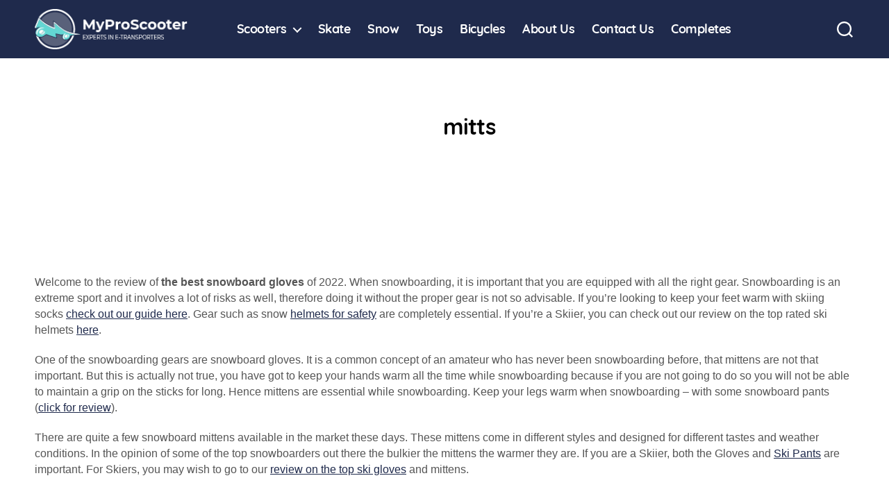

--- FILE ---
content_type: text/html; charset=UTF-8
request_url: https://www.myproscooter.com/tag/mitts/
body_size: 46116
content:
<!DOCTYPE html>

<html class="no-js" lang="en-US">

	<head><meta charset="UTF-8"><script>if(navigator.userAgent.match(/MSIE|Internet Explorer/i)||navigator.userAgent.match(/Trident\/7\..*?rv:11/i)){var href=document.location.href;if(!href.match(/[?&]nowprocket/)){if(href.indexOf("?")==-1){if(href.indexOf("#")==-1){document.location.href=href+"?nowprocket=1"}else{document.location.href=href.replace("#","?nowprocket=1#")}}else{if(href.indexOf("#")==-1){document.location.href=href+"&nowprocket=1"}else{document.location.href=href.replace("#","&nowprocket=1#")}}}}</script><script>(()=>{class RocketLazyLoadScripts{constructor(){this.v="2.0.4",this.userEvents=["keydown","keyup","mousedown","mouseup","mousemove","mouseover","mouseout","touchmove","touchstart","touchend","touchcancel","wheel","click","dblclick","input"],this.attributeEvents=["onblur","onclick","oncontextmenu","ondblclick","onfocus","onmousedown","onmouseenter","onmouseleave","onmousemove","onmouseout","onmouseover","onmouseup","onmousewheel","onscroll","onsubmit"]}async t(){this.i(),this.o(),/iP(ad|hone)/.test(navigator.userAgent)&&this.h(),this.u(),this.l(this),this.m(),this.k(this),this.p(this),this._(),await Promise.all([this.R(),this.L()]),this.lastBreath=Date.now(),this.S(this),this.P(),this.D(),this.O(),this.M(),await this.C(this.delayedScripts.normal),await this.C(this.delayedScripts.defer),await this.C(this.delayedScripts.async),await this.T(),await this.F(),await this.j(),await this.A(),window.dispatchEvent(new Event("rocket-allScriptsLoaded")),this.everythingLoaded=!0,this.lastTouchEnd&&await new Promise(t=>setTimeout(t,500-Date.now()+this.lastTouchEnd)),this.I(),this.H(),this.U(),this.W()}i(){this.CSPIssue=sessionStorage.getItem("rocketCSPIssue"),document.addEventListener("securitypolicyviolation",t=>{this.CSPIssue||"script-src-elem"!==t.violatedDirective||"data"!==t.blockedURI||(this.CSPIssue=!0,sessionStorage.setItem("rocketCSPIssue",!0))},{isRocket:!0})}o(){window.addEventListener("pageshow",t=>{this.persisted=t.persisted,this.realWindowLoadedFired=!0},{isRocket:!0}),window.addEventListener("pagehide",()=>{this.onFirstUserAction=null},{isRocket:!0})}h(){let t;function e(e){t=e}window.addEventListener("touchstart",e,{isRocket:!0}),window.addEventListener("touchend",function i(o){o.changedTouches[0]&&t.changedTouches[0]&&Math.abs(o.changedTouches[0].pageX-t.changedTouches[0].pageX)<10&&Math.abs(o.changedTouches[0].pageY-t.changedTouches[0].pageY)<10&&o.timeStamp-t.timeStamp<200&&(window.removeEventListener("touchstart",e,{isRocket:!0}),window.removeEventListener("touchend",i,{isRocket:!0}),"INPUT"===o.target.tagName&&"text"===o.target.type||(o.target.dispatchEvent(new TouchEvent("touchend",{target:o.target,bubbles:!0})),o.target.dispatchEvent(new MouseEvent("mouseover",{target:o.target,bubbles:!0})),o.target.dispatchEvent(new PointerEvent("click",{target:o.target,bubbles:!0,cancelable:!0,detail:1,clientX:o.changedTouches[0].clientX,clientY:o.changedTouches[0].clientY})),event.preventDefault()))},{isRocket:!0})}q(t){this.userActionTriggered||("mousemove"!==t.type||this.firstMousemoveIgnored?"keyup"===t.type||"mouseover"===t.type||"mouseout"===t.type||(this.userActionTriggered=!0,this.onFirstUserAction&&this.onFirstUserAction()):this.firstMousemoveIgnored=!0),"click"===t.type&&t.preventDefault(),t.stopPropagation(),t.stopImmediatePropagation(),"touchstart"===this.lastEvent&&"touchend"===t.type&&(this.lastTouchEnd=Date.now()),"click"===t.type&&(this.lastTouchEnd=0),this.lastEvent=t.type,t.composedPath&&t.composedPath()[0].getRootNode()instanceof ShadowRoot&&(t.rocketTarget=t.composedPath()[0]),this.savedUserEvents.push(t)}u(){this.savedUserEvents=[],this.userEventHandler=this.q.bind(this),this.userEvents.forEach(t=>window.addEventListener(t,this.userEventHandler,{passive:!1,isRocket:!0})),document.addEventListener("visibilitychange",this.userEventHandler,{isRocket:!0})}U(){this.userEvents.forEach(t=>window.removeEventListener(t,this.userEventHandler,{passive:!1,isRocket:!0})),document.removeEventListener("visibilitychange",this.userEventHandler,{isRocket:!0}),this.savedUserEvents.forEach(t=>{(t.rocketTarget||t.target).dispatchEvent(new window[t.constructor.name](t.type,t))})}m(){const t="return false",e=Array.from(this.attributeEvents,t=>"data-rocket-"+t),i="["+this.attributeEvents.join("],[")+"]",o="[data-rocket-"+this.attributeEvents.join("],[data-rocket-")+"]",s=(e,i,o)=>{o&&o!==t&&(e.setAttribute("data-rocket-"+i,o),e["rocket"+i]=new Function("event",o),e.setAttribute(i,t))};new MutationObserver(t=>{for(const n of t)"attributes"===n.type&&(n.attributeName.startsWith("data-rocket-")||this.everythingLoaded?n.attributeName.startsWith("data-rocket-")&&this.everythingLoaded&&this.N(n.target,n.attributeName.substring(12)):s(n.target,n.attributeName,n.target.getAttribute(n.attributeName))),"childList"===n.type&&n.addedNodes.forEach(t=>{if(t.nodeType===Node.ELEMENT_NODE)if(this.everythingLoaded)for(const i of[t,...t.querySelectorAll(o)])for(const t of i.getAttributeNames())e.includes(t)&&this.N(i,t.substring(12));else for(const e of[t,...t.querySelectorAll(i)])for(const t of e.getAttributeNames())this.attributeEvents.includes(t)&&s(e,t,e.getAttribute(t))})}).observe(document,{subtree:!0,childList:!0,attributeFilter:[...this.attributeEvents,...e]})}I(){this.attributeEvents.forEach(t=>{document.querySelectorAll("[data-rocket-"+t+"]").forEach(e=>{this.N(e,t)})})}N(t,e){const i=t.getAttribute("data-rocket-"+e);i&&(t.setAttribute(e,i),t.removeAttribute("data-rocket-"+e))}k(t){Object.defineProperty(HTMLElement.prototype,"onclick",{get(){return this.rocketonclick||null},set(e){this.rocketonclick=e,this.setAttribute(t.everythingLoaded?"onclick":"data-rocket-onclick","this.rocketonclick(event)")}})}S(t){function e(e,i){let o=e[i];e[i]=null,Object.defineProperty(e,i,{get:()=>o,set(s){t.everythingLoaded?o=s:e["rocket"+i]=o=s}})}e(document,"onreadystatechange"),e(window,"onload"),e(window,"onpageshow");try{Object.defineProperty(document,"readyState",{get:()=>t.rocketReadyState,set(e){t.rocketReadyState=e},configurable:!0}),document.readyState="loading"}catch(t){console.log("WPRocket DJE readyState conflict, bypassing")}}l(t){this.originalAddEventListener=EventTarget.prototype.addEventListener,this.originalRemoveEventListener=EventTarget.prototype.removeEventListener,this.savedEventListeners=[],EventTarget.prototype.addEventListener=function(e,i,o){o&&o.isRocket||!t.B(e,this)&&!t.userEvents.includes(e)||t.B(e,this)&&!t.userActionTriggered||e.startsWith("rocket-")||t.everythingLoaded?t.originalAddEventListener.call(this,e,i,o):(t.savedEventListeners.push({target:this,remove:!1,type:e,func:i,options:o}),"mouseenter"!==e&&"mouseleave"!==e||t.originalAddEventListener.call(this,e,t.savedUserEvents.push,o))},EventTarget.prototype.removeEventListener=function(e,i,o){o&&o.isRocket||!t.B(e,this)&&!t.userEvents.includes(e)||t.B(e,this)&&!t.userActionTriggered||e.startsWith("rocket-")||t.everythingLoaded?t.originalRemoveEventListener.call(this,e,i,o):t.savedEventListeners.push({target:this,remove:!0,type:e,func:i,options:o})}}J(t,e){this.savedEventListeners=this.savedEventListeners.filter(i=>{let o=i.type,s=i.target||window;return e!==o||t!==s||(this.B(o,s)&&(i.type="rocket-"+o),this.$(i),!1)})}H(){EventTarget.prototype.addEventListener=this.originalAddEventListener,EventTarget.prototype.removeEventListener=this.originalRemoveEventListener,this.savedEventListeners.forEach(t=>this.$(t))}$(t){t.remove?this.originalRemoveEventListener.call(t.target,t.type,t.func,t.options):this.originalAddEventListener.call(t.target,t.type,t.func,t.options)}p(t){let e;function i(e){return t.everythingLoaded?e:e.split(" ").map(t=>"load"===t||t.startsWith("load.")?"rocket-jquery-load":t).join(" ")}function o(o){function s(e){const s=o.fn[e];o.fn[e]=o.fn.init.prototype[e]=function(){return this[0]===window&&t.userActionTriggered&&("string"==typeof arguments[0]||arguments[0]instanceof String?arguments[0]=i(arguments[0]):"object"==typeof arguments[0]&&Object.keys(arguments[0]).forEach(t=>{const e=arguments[0][t];delete arguments[0][t],arguments[0][i(t)]=e})),s.apply(this,arguments),this}}if(o&&o.fn&&!t.allJQueries.includes(o)){const e={DOMContentLoaded:[],"rocket-DOMContentLoaded":[]};for(const t in e)document.addEventListener(t,()=>{e[t].forEach(t=>t())},{isRocket:!0});o.fn.ready=o.fn.init.prototype.ready=function(i){function s(){parseInt(o.fn.jquery)>2?setTimeout(()=>i.bind(document)(o)):i.bind(document)(o)}return"function"==typeof i&&(t.realDomReadyFired?!t.userActionTriggered||t.fauxDomReadyFired?s():e["rocket-DOMContentLoaded"].push(s):e.DOMContentLoaded.push(s)),o([])},s("on"),s("one"),s("off"),t.allJQueries.push(o)}e=o}t.allJQueries=[],o(window.jQuery),Object.defineProperty(window,"jQuery",{get:()=>e,set(t){o(t)}})}P(){const t=new Map;document.write=document.writeln=function(e){const i=document.currentScript,o=document.createRange(),s=i.parentElement;let n=t.get(i);void 0===n&&(n=i.nextSibling,t.set(i,n));const c=document.createDocumentFragment();o.setStart(c,0),c.appendChild(o.createContextualFragment(e)),s.insertBefore(c,n)}}async R(){return new Promise(t=>{this.userActionTriggered?t():this.onFirstUserAction=t})}async L(){return new Promise(t=>{document.addEventListener("DOMContentLoaded",()=>{this.realDomReadyFired=!0,t()},{isRocket:!0})})}async j(){return this.realWindowLoadedFired?Promise.resolve():new Promise(t=>{window.addEventListener("load",t,{isRocket:!0})})}M(){this.pendingScripts=[];this.scriptsMutationObserver=new MutationObserver(t=>{for(const e of t)e.addedNodes.forEach(t=>{"SCRIPT"!==t.tagName||t.noModule||t.isWPRocket||this.pendingScripts.push({script:t,promise:new Promise(e=>{const i=()=>{const i=this.pendingScripts.findIndex(e=>e.script===t);i>=0&&this.pendingScripts.splice(i,1),e()};t.addEventListener("load",i,{isRocket:!0}),t.addEventListener("error",i,{isRocket:!0}),setTimeout(i,1e3)})})})}),this.scriptsMutationObserver.observe(document,{childList:!0,subtree:!0})}async F(){await this.X(),this.pendingScripts.length?(await this.pendingScripts[0].promise,await this.F()):this.scriptsMutationObserver.disconnect()}D(){this.delayedScripts={normal:[],async:[],defer:[]},document.querySelectorAll("script[type$=rocketlazyloadscript]").forEach(t=>{t.hasAttribute("data-rocket-src")?t.hasAttribute("async")&&!1!==t.async?this.delayedScripts.async.push(t):t.hasAttribute("defer")&&!1!==t.defer||"module"===t.getAttribute("data-rocket-type")?this.delayedScripts.defer.push(t):this.delayedScripts.normal.push(t):this.delayedScripts.normal.push(t)})}async _(){await this.L();let t=[];document.querySelectorAll("script[type$=rocketlazyloadscript][data-rocket-src]").forEach(e=>{let i=e.getAttribute("data-rocket-src");if(i&&!i.startsWith("data:")){i.startsWith("//")&&(i=location.protocol+i);try{const o=new URL(i).origin;o!==location.origin&&t.push({src:o,crossOrigin:e.crossOrigin||"module"===e.getAttribute("data-rocket-type")})}catch(t){}}}),t=[...new Map(t.map(t=>[JSON.stringify(t),t])).values()],this.Y(t,"preconnect")}async G(t){if(await this.K(),!0!==t.noModule||!("noModule"in HTMLScriptElement.prototype))return new Promise(e=>{let i;function o(){(i||t).setAttribute("data-rocket-status","executed"),e()}try{if(navigator.userAgent.includes("Firefox/")||""===navigator.vendor||this.CSPIssue)i=document.createElement("script"),[...t.attributes].forEach(t=>{let e=t.nodeName;"type"!==e&&("data-rocket-type"===e&&(e="type"),"data-rocket-src"===e&&(e="src"),i.setAttribute(e,t.nodeValue))}),t.text&&(i.text=t.text),t.nonce&&(i.nonce=t.nonce),i.hasAttribute("src")?(i.addEventListener("load",o,{isRocket:!0}),i.addEventListener("error",()=>{i.setAttribute("data-rocket-status","failed-network"),e()},{isRocket:!0}),setTimeout(()=>{i.isConnected||e()},1)):(i.text=t.text,o()),i.isWPRocket=!0,t.parentNode.replaceChild(i,t);else{const i=t.getAttribute("data-rocket-type"),s=t.getAttribute("data-rocket-src");i?(t.type=i,t.removeAttribute("data-rocket-type")):t.removeAttribute("type"),t.addEventListener("load",o,{isRocket:!0}),t.addEventListener("error",i=>{this.CSPIssue&&i.target.src.startsWith("data:")?(console.log("WPRocket: CSP fallback activated"),t.removeAttribute("src"),this.G(t).then(e)):(t.setAttribute("data-rocket-status","failed-network"),e())},{isRocket:!0}),s?(t.fetchPriority="high",t.removeAttribute("data-rocket-src"),t.src=s):t.src="data:text/javascript;base64,"+window.btoa(unescape(encodeURIComponent(t.text)))}}catch(i){t.setAttribute("data-rocket-status","failed-transform"),e()}});t.setAttribute("data-rocket-status","skipped")}async C(t){const e=t.shift();return e?(e.isConnected&&await this.G(e),this.C(t)):Promise.resolve()}O(){this.Y([...this.delayedScripts.normal,...this.delayedScripts.defer,...this.delayedScripts.async],"preload")}Y(t,e){this.trash=this.trash||[];let i=!0;var o=document.createDocumentFragment();t.forEach(t=>{const s=t.getAttribute&&t.getAttribute("data-rocket-src")||t.src;if(s&&!s.startsWith("data:")){const n=document.createElement("link");n.href=s,n.rel=e,"preconnect"!==e&&(n.as="script",n.fetchPriority=i?"high":"low"),t.getAttribute&&"module"===t.getAttribute("data-rocket-type")&&(n.crossOrigin=!0),t.crossOrigin&&(n.crossOrigin=t.crossOrigin),t.integrity&&(n.integrity=t.integrity),t.nonce&&(n.nonce=t.nonce),o.appendChild(n),this.trash.push(n),i=!1}}),document.head.appendChild(o)}W(){this.trash.forEach(t=>t.remove())}async T(){try{document.readyState="interactive"}catch(t){}this.fauxDomReadyFired=!0;try{await this.K(),this.J(document,"readystatechange"),document.dispatchEvent(new Event("rocket-readystatechange")),await this.K(),document.rocketonreadystatechange&&document.rocketonreadystatechange(),await this.K(),this.J(document,"DOMContentLoaded"),document.dispatchEvent(new Event("rocket-DOMContentLoaded")),await this.K(),this.J(window,"DOMContentLoaded"),window.dispatchEvent(new Event("rocket-DOMContentLoaded"))}catch(t){console.error(t)}}async A(){try{document.readyState="complete"}catch(t){}try{await this.K(),this.J(document,"readystatechange"),document.dispatchEvent(new Event("rocket-readystatechange")),await this.K(),document.rocketonreadystatechange&&document.rocketonreadystatechange(),await this.K(),this.J(window,"load"),window.dispatchEvent(new Event("rocket-load")),await this.K(),window.rocketonload&&window.rocketonload(),await this.K(),this.allJQueries.forEach(t=>t(window).trigger("rocket-jquery-load")),await this.K(),this.J(window,"pageshow");const t=new Event("rocket-pageshow");t.persisted=this.persisted,window.dispatchEvent(t),await this.K(),window.rocketonpageshow&&window.rocketonpageshow({persisted:this.persisted})}catch(t){console.error(t)}}async K(){Date.now()-this.lastBreath>45&&(await this.X(),this.lastBreath=Date.now())}async X(){return document.hidden?new Promise(t=>setTimeout(t)):new Promise(t=>requestAnimationFrame(t))}B(t,e){return e===document&&"readystatechange"===t||(e===document&&"DOMContentLoaded"===t||(e===window&&"DOMContentLoaded"===t||(e===window&&"load"===t||e===window&&"pageshow"===t)))}static run(){(new RocketLazyLoadScripts).t()}}RocketLazyLoadScripts.run()})();</script>
		
		<link rel="prefetch" href="https://www.myproscooter.com/wp-content/themes/MainBase/js/gta.js" />
		
		<meta name="viewport" content="width=device-width, initial-scale=1.0" >
		<link  madia="all" rel="preload" href="https://www.myproscooter.com/wp-content/themes/MainBase/fonts/quicksand-v9-latin-ext_latin-700.ttf" as="font" crossorigin >
		<link rel="prefetch" href="https://www.myproscooter.com/wp-content/uploads/2021/01/mps-head-8.png" />
	
	<!-- Google Analytics -->
		

<!-- End Google Analytics -->
		
		
		<meta name="viewport" content="width=device-width, initial-scale=1.0" >

		<link rel="profile" href="https://gmpg.org/xfn/11">

			<script data-minify="1" id='conzentbanner' data-consent='necessary' type='text/javascript' src='https://www.myproscooter.com/wp-content/cache/min/1/app/sites_data/7a80cb5f99cf984662cb88e2/script.js?ver=1769159390' data-rocket-defer defer></script>
	<meta name='robots' content='index, follow, max-snippet:-1, max-image-preview:large, max-video-preview:-1' />

<!-- The SEO Framework by Sybre Waaijer -->
<meta name="robots" content="noindex" />
<meta property="og:type" content="website" />
<meta property="og:locale" content="en_US" />
<meta property="og:site_name" content="My Pro Scooter" />
<meta property="og:title" content="Tag: mitts" />
<meta property="og:url" content="https://www.myproscooter.com/tag/mitts/" />
<meta property="og:image" content="https://www.myproscooter.com/wp-content/uploads/2021/07/MPS.png" />
<meta property="og:image:width" content="233" />
<meta property="og:image:height" content="61" />
<meta name="twitter:card" content="summary_large_image" />
<meta name="twitter:site" content="@myproscooter" />
<meta name="twitter:title" content="Tag: mitts" />
<meta name="twitter:image" content="https://www.myproscooter.com/wp-content/uploads/2021/07/MPS.png" />
<script type="application/ld+json">{"@context":"https://schema.org","@graph":[{"@type":"WebSite","@id":"https://www.myproscooter.com/#/schema/WebSite","url":"https://www.myproscooter.com/","name":"My Pro Scooter","alternateName":"MyProScooter","inLanguage":"en-US","potentialAction":{"@type":"SearchAction","target":{"@type":"EntryPoint","urlTemplate":"https://www.myproscooter.com/search/{search_term_string}/"},"query-input":"required name=search_term_string"},"publisher":{"@type":"Organization","@id":"https://www.myproscooter.com/#/schema/Organization","name":"MyProScooter","url":"https://www.myproscooter.com/","sameAs":["https://www.facebook.com/MyProScooter/","https://twitter.com/myproscooter/","https://www.instagram.com/myproscooter/","https://www.youtube.com/channel/UCNx2By7qTXCQNaSWNK-SzXg","https://www.pinterest.com/myproscooter/"],"logo":{"@type":"ImageObject","url":"https://www.myproscooter.com/wp-content/uploads/2021/07/MPS.png","contentUrl":"https://www.myproscooter.com/wp-content/uploads/2021/07/MPS.png","width":233,"height":61}}},{"@type":"CollectionPage","@id":"https://www.myproscooter.com/tag/mitts/","url":"https://www.myproscooter.com/tag/mitts/","name":"Tag: mitts","inLanguage":"en-US","isPartOf":{"@id":"https://www.myproscooter.com/#/schema/WebSite"}}]}</script>
<!-- / The SEO Framework by Sybre Waaijer | 1.62ms meta | 0.07ms boot -->


	<!-- This site is optimized with the Yoast SEO plugin v23.0 - https://yoast.com/wordpress/plugins/seo/ -->
	<title>mitts - My Pro Scooter</title>
<link crossorigin data-rocket-preload as="font" href="https://www.myproscooter.com/wp-content/plugins/woocommerce/assets/fonts/WooCommerce.woff" rel="preload">
<link crossorigin data-rocket-preload as="font" href="https://www.myproscooter.com/wp-content/themes/MainBase/fonts/quicksand-v9-latin-ext_latin-700.ttf" rel="preload">
<style id="wpr-usedcss">:root{--cc-font-family:-apple-system,BlinkMacSystemFont,"Segoe UI",Roboto,Helvetica,Arial,sans-serif,"Apple Color Emoji","Segoe UI Emoji","Segoe UI Symbol";--cc-font-size:16px;--cc-bg:#fff;--cc-text:#2d4156;--cc-border-radius:.35em;--cc-btn-primary-bg:#14b45c;--cc-btn-primary-text:var(--cc-bg);--cc-btn-primary-hover-bg:#0a9347;--cc-btn-primary-hover-text:var(--cc-btn-primary-text);--cc-btn-secondary-bg:#eaeff2;--cc-btn-secondary-text:var(--cc-text);--cc-btn-secondary-hover-bg:#d8e0e6;--cc-btn-secondary-hover-text:var(--cc-btn-secondary-text);--cc-btn-border-radius:4px;--cc-toggle-bg-off:#919ea6;--cc-toggle-bg-on:var(--cc-btn-primary-bg);--cc-toggle-bg-readonly:#d5dee2;--cc-toggle-knob-bg:#fff;--cc-toggle-knob-icon-color:#ecf2fa;--cc-block-text:var(--cc-text);--cc-cookie-category-block-bg:#f0f4f7;--cc-cookie-category-block-bg-hover:#e9eff4;--cc-section-border:#f1f3f5;--cc-cookie-table-border:#e9edf2;--cc-overlay-bg:rgb(4, 6, 8);--cc-overlay-opacity:.85;--cc-consent-modal-box-shadow:0 0.625em 1.875em rgba(2, 2, 3, .28);--cc-webkit-scrollbar-bg:#cfd5db;--cc-webkit-scrollbar-bg-hover:#9199a0}.cc_div *,.cc_div :after,.cc_div :before,.cc_div :hover{-webkit-box-sizing:border-box;box-sizing:border-box;float:none;font-style:inherit;font-variant:normal;font-weight:inherit;font-family:inherit;line-height:1.2;font-size:1em;transition:none;animation:none;margin:0;padding:0;text-transform:none;letter-spacing:unset;color:inherit;background:0 0;border:none;border-radius:unset;box-shadow:none;text-decoration:none;text-align:left;visibility:unset;height:auto;vertical-align:baseline}.cc_div{font-size:var(--cc-font-size);font-weight:400;font-family:var(--cc-font-family);-webkit-font-smoothing:antialiased;-moz-osx-font-smoothing:grayscale;text-rendering:optimizeLegibility;color:var(--cc-text)}#c-ttl,#s-bl td:before,#s-ttl,.cc_div .b-tl,.cc_div .c-bn{font-weight:600}#cm,#s-bl .act .b-acc,#s-inr,.cc_div .b-tl,.cc_div .c-bl{border-radius:var(--cc-border-radius)}#s-bl .act .b-acc{border-top-left-radius:0;border-top-right-radius:0}.cc_div a,.cc_div button,.cc_div input{-webkit-appearance:none;-moz-appearance:none;appearance:none;overflow:hidden}.cc_div a{border-bottom:1px solid}.cc_div a:hover{text-decoration:none;border-color:transparent}#cm-ov,#cs-ov,.c--anim #cm,.c--anim #s-cnt,.c--anim #s-inr{transition:visibility .25s linear,opacity .25s ease,transform .25s ease!important}.c--anim .c-bn{transition:background-color .25s ease!important}.c--anim #cm.bar.slide,.c--anim .bar.slide #s-inr{transition:visibility .4s ease,opacity .4s ease,transform .4s ease!important}.c--anim #cm.bar.slide+#cm-ov,.c--anim .bar.slide+#cs-ov{transition:visibility .4s ease,opacity .4s ease,transform .4s ease!important}#cm.bar.slide,.cc_div .bar.slide #s-inr{transform:translateX(100%);opacity:1}#cm.bar.top.slide,.cc_div .bar.left.slide #s-inr{transform:translateX(-100%);opacity:1}#cm.slide,.cc_div .slide #s-inr{transform:translateY(1.6em)}#cm.top.slide{transform:translateY(-1.6em)}#cm.bar.slide{transform:translateY(100%)}#cm.bar.top.slide{transform:translateY(-100%)}.show--consent .c--anim #cm,.show--consent .c--anim #cm.bar,.show--settings .c--anim #s-inr,.show--settings .c--anim .bar.slide #s-inr{opacity:1;transform:scale(1);visibility:visible!important}.show--consent .c--anim #cm.box.middle,.show--consent .c--anim #cm.cloud.middle{transform:scale(1) translateY(-50%)}.show--settings .c--anim #s-cnt{visibility:visible!important}.force--consent.show--consent .c--anim #cm-ov,.show--settings .c--anim #cs-ov{visibility:visible!important;opacity:var(--cc-overlay-opacity)!important}#cm{font-family:inherit;padding:1.1em 1.5em 1.4em;position:fixed;z-index:1;background:var(--cc-bg);max-width:24.2em;width:100%;bottom:1.25em;right:1.25em;box-shadow:0 .625em 1.875em #000;box-shadow:var(--cc-consent-modal-box-shadow);opacity:0;visibility:hidden;transform:scale(.95);line-height:initial}#cc_div #cm{display:block!important}#c-ttl{margin-bottom:.7em;font-size:1.05em}.cloud #c-ttl{margin-top:-.15em}#c-txt{font-size:.9em;line-height:1.5em}#c-txt button{background:0 0;color:#14b45c}.cc_div #c-bns{display:flex;justify-content:space-between;margin-top:1.4em}.cc_div .c-bn{color:var(--cc-btn-secondary-text);background:var(--cc-btn-secondary-bg);padding:1em 1.7em;display:inline-block;cursor:pointer;font-size:.82em;-moz-user-select:none;-khtml-user-select:none;-webkit-user-select:none;-o-user-select:none;user-select:none;text-align:center;border-radius:var(--cc-btn-border-radius);flex:1}#c-bns button+button,#s-c-bn,#s-cnt button+button{float:right;margin-left:1em}#s-cnt #s-rall-bn{float:none}#cm .c_link:active,#cm .c_link:hover,#s-c-bn:active,#s-c-bn:hover,#s-cnt button+button:active,#s-cnt button+button:hover{background:var(--cc-btn-secondary-hover-bg);color:var(--cc-btn-secondary-hover-text)}#s-cnt{position:fixed;top:0;left:0;width:100%;z-index:101;display:table;height:100%;visibility:hidden}#s-bl{outline:0}#s-bl .title{margin-top:1.4em}#s-bl .title:first-child{margin-top:0}#s-bl .b-bn{margin-top:0}#s-bl .b-acc .p{margin-top:0;padding:1em}#s-cnt .b-bn .b-tl{display:block;font-family:inherit;font-size:.95em;width:100%;position:relative;padding:1.3em 6.4em 1.3em 2.7em;background:0 0;transition:background-color .25s ease;color:#000}#s-cnt .b-bn .b-tl.exp{cursor:pointer}#s-cnt .act .b-bn .b-tl{border-bottom-right-radius:0;border-bottom-left-radius:0}#s-cnt .b-bn .b-tl:active,#s-cnt .b-bn .b-tl:hover{background:var(--cc-cookie-category-block-bg-hover)}#s-bl .b-bn{position:relative}#s-bl .c-bl{padding:1em;margin-bottom:.5em;border:1px solid var(--cc-section-border);transition:background-color .25s ease}#s-bl .c-bl:hover{background:var(--cc-cookie-category-block-bg)}#s-bl .c-bl:last-child{margin-bottom:.5em}#s-bl .c-bl:first-child{transition:none;padding:0;margin-top:0;border:none;margin-bottom:2em}#s-bl .c-bl:not(.b-ex):first-child:hover{background:0 0;background:unset}#s-bl .c-bl.b-ex{padding:0;border:none;background:var(--cc-cookie-category-block-bg);transition:none}#s-bl .c-bl.b-ex+.c-bl{margin-top:2em}#s-bl .c-bl.b-ex+.c-bl.b-ex{margin-top:0}#s-bl .c-bl.b-ex:first-child{margin-bottom:1em}#s-bl .c-bl.b-ex:first-child{margin-bottom:.5em}#s-bl .b-acc{max-height:0;overflow:hidden;padding-top:0;margin-bottom:0;display:none}#s-bl .act .b-acc{max-height:100%;display:block;overflow:scroll}#s-cnt .p{font-size:.9em;line-height:1.5em;margin-top:.85em;color:var(--cc-block-text)}.cc_div .b-tg .c-tgl:disabled{cursor:not-allowed}#c-vln{display:table-cell;vertical-align:middle;position:relative}#cs{padding:0 1.7em;width:100%;position:fixed;left:0;right:0;top:0;bottom:0;height:100%}#s-inr{height:100%;position:relative;max-width:45em;margin:0 auto;transform:scale(.96);opacity:0;padding-top:4.75em;padding-bottom:4.75em;position:relative;height:100%;overflow:hidden;visibility:hidden;box-shadow:rgba(3,6,9,.26) 0 13px 27px -5px}#s-bns,#s-hdr,#s-inr{background:var(--cc-bg)}#s-bl{overflow-y:auto;overflow-y:overlay;overflow-x:hidden;height:100%;padding:1.3em 1.8em;display:block;width:100%}#s-bns{position:absolute;bottom:0;left:0;right:0;padding:1em 1.8em;border-top:1px solid var(--cc-section-border);height:4.75em}.cc_div .cc-link{color:var(--cc-btn-primary-bg);border-bottom:1px solid var(--cc-btn-primary-bg);display:inline;padding-bottom:0;text-decoration:none;cursor:pointer;font-weight:600}.cc_div .cc-link:active,.cc_div .cc-link:hover{border-color:transparent}#c-bns button:first-child,#s-bns button:first-child{color:var(--cc-btn-primary-text);background:var(--cc-btn-primary-bg)}#c-bns.swap button:first-child{color:var(--cc-btn-secondary-text);background:var(--cc-btn-secondary-bg)}#c-bns.swap button:last-child{color:var(--cc-btn-primary-text);background:var(--cc-btn-primary-bg)}.cc_div .b-tg .c-tgl:checked~.c-tg{background:var(--cc-toggle-bg-on)}#c-bns button:first-child:active,#c-bns button:first-child:hover,#c-bns.swap button:last-child:active,#c-bns.swap button:last-child:hover,#s-bns button:first-child:active,#s-bns button:first-child:hover{background:var(--cc-btn-primary-hover-bg);color:var(--cc-btn-primary-hover-text)}#c-bns.swap button:first-child:active,#c-bns.swap button:first-child:hover{background:var(--cc-btn-secondary-hover-bg);color:var(--cc-btn-secondary-hover-text)}#s-hdr{position:absolute;top:0;width:100%;display:table;padding:0 1.8em;height:4.75em;vertical-align:middle;z-index:2;border-bottom:1px solid var(--cc-section-border)}#s-ttl{display:table-cell;vertical-align:middle;font-size:1em}#s-c-bn{padding:0;width:1.7em;height:1.7em;font-size:1.45em;margin:0;font-weight:initial;position:relative;overflow:hidden}#s-c-bnc{display:table-cell;vertical-align:middle}#s-c-bnc button{background:0 0}.cc_div span.t-lb{position:absolute;top:0;z-index:-1;opacity:0;pointer-events:none;overflow:hidden}#c-s-in{position:relative;transform:translateY(-50%);top:50%;height:100%;height:calc(100% - 2.5em);max-height:37.5em}@media screen and (min-width:688px){#s-bl::-webkit-scrollbar{width:.9em;height:100%;background:0 0;border-radius:0 .25em .25em 0}#s-bl::-webkit-scrollbar-thumb{border:.25em solid var(--cc-bg);background:var(--cc-webkit-scrollbar-bg);border-radius:100em}#s-bl::-webkit-scrollbar-thumb:hover{background:var(--cc-webkit-scrollbar-bg-hover)}#s-bl::-webkit-scrollbar-button{width:10px;height:5px}}.cc_div .b-tg{position:absolute;right:0;top:0;bottom:0;display:inline-block;margin:auto;right:1.2em;cursor:pointer;-webkit-user-select:none;-moz-user-select:none;-ms-user-select:none;user-select:none;vertical-align:middle}.cc_div .b-tg .c-tgl{position:absolute;cursor:pointer;display:block;top:0;left:0;margin:0;border:0}.cc_div .b-tg .c-tg{position:absolute;background:var(--cc-toggle-bg-off);transition:background-color .25s ease,box-shadow .25s ease;pointer-events:none}.cc_div .b-tg,.cc_div .b-tg .c-tg,.cc_div .b-tg .c-tgl,.cc_div span.t-lb{width:3.4em;height:1.5em;border-radius:4em}.cc_div .b-tg .c-tg.c-ro{cursor:not-allowed}.cc_div .b-tg .c-tgl~.c-tg.c-ro{background:var(--cc-toggle-bg-readonly)}.cc_div .b-tg .c-tgl~.c-tg.c-ro:after{box-shadow:none}.cc_div .b-tg .c-tg:after{content:"";position:relative;display:block;left:.125em;top:.125em;width:1.25em;height:1.25em;border:none;box-sizing:content-box;background:var(--cc-toggle-knob-bg);box-shadow:0 1px 2px rgba(24,32,35,.36);transition:transform .25s ease;border-radius:100%}.cc_div .b-tg .c-tgl:checked~.c-tg:after{transform:translateX(1.9em)}#s-bl table,#s-bl td,#s-bl th{border:none}#s-bl tbody tr{transition:background-color .25s ease}#s-bl tbody tr:hover{background:var(--cc-cookie-category-block-bg-hover)}#s-bl table{text-align:left;border-collapse:collapse;width:100%;padding:0;margin:0;overflow:hidden}#s-bl td,#s-bl th{padding:.8em .625em;text-align:left;vertical-align:top;font-size:.8em;padding-left:1.2em}#s-bl th{font-family:inherit;padding:1.2em}#s-bl thead tr:first-child{border-bottom:1px solid var(--cc-cookie-table-border)}.force--consent #cs,.force--consent #s-cnt{width:100vw}#cm-ov,#cs-ov{position:fixed;left:0;right:0;top:0;bottom:0;visibility:hidden;opacity:0;background:#070707;background:var(--cc-overlay-bg);display:none;transition:none}.c--anim #cs-ov,.force--consent .c--anim #cm-ov,.force--consent.show--consent #cm-ov,.show--settings #cs-ov{display:block}#cs-ov{z-index:2}.force--consent .cc_div{position:fixed;top:0;left:0;bottom:0;width:100%;width:100vw;visibility:hidden;transition:visibility .25s linear}.force--consent.show--consent .c--anim .cc_div,.force--consent.show--settings .c--anim .cc_div{visibility:visible}.force--consent #cm{position:absolute}.force--consent #cm.bar{width:100vw;max-width:100vw}html.force--consent.show--consent{overflow-y:hidden!important}html.force--consent.show--consent,html.force--consent.show--consent body{height:auto!important;overflow-x:hidden!important}.cc_div .act .b-bn .exp::before,.cc_div .b-bn .exp::before{border:solid var(--cc-btn-secondary-text);border-width:0 2px 2px 0;padding:.2em;display:inline-block;position:absolute;content:'';margin-right:15px;position:absolute;transform:translateY(-50%) rotate(45deg);left:1.2em;top:50%}.cc_div .act .b-bn .b-tl::before{transform:translateY(-20%) rotate(225deg)}.cc_div .on-i::before{border:solid var(--cc-toggle-knob-icon-color);border-width:0 2px 2px 0;padding:.1em;display:inline-block;padding-bottom:.45em;content:'';margin:0 auto;transform:rotate(45deg);top:.37em;left:.75em;position:absolute}#s-c-bn::after,#s-c-bn::before{content:'';position:absolute;left:.82em;top:.58em;height:.6em;width:1.5px;background:var(--cc-btn-secondary-text);transform:rotate(45deg);border-radius:1em;margin:0 auto}#s-c-bn::after{transform:rotate(-45deg)}.cc_div .off-i,.cc_div .on-i{height:100%;width:50%;position:absolute;right:0;display:block;text-align:center;transition:opacity .15s ease}.cc_div .on-i{left:0;opacity:0}.cc_div .off-i::after,.cc_div .off-i::before{right:.8em;top:.42em;content:' ';height:.7em;width:.09375em;display:block;background:var(--cc-toggle-knob-icon-color);margin:0 auto;position:absolute;transform-origin:center}.cc_div .off-i::before{transform:rotate(45deg)}.cc_div .off-i::after{transform:rotate(-45deg)}.cc_div .b-tg .c-tgl:checked~.c-tg .on-i{opacity:1}.cc_div .b-tg .c-tgl:checked~.c-tg .off-i{opacity:0}#cm.box.middle,#cm.cloud.middle{top:50%;transform:translateY(-37%);bottom:auto}#cm.box.middle.zoom,#cm.cloud.middle.zoom{transform:scale(.95) translateY(-50%)}#cm.box.center{left:1em;right:1em;margin:0 auto}#cm.cloud{max-width:50em;margin:0 auto;text-align:center;left:1em;right:1em;overflow:hidden;padding:1.3em 2em;width:unset}.cc_div .cloud #c-inr{display:table;width:100%}.cc_div .cloud #c-inr-i{width:70%;display:table-cell;vertical-align:top;padding-right:2.4em}.cc_div .cloud #c-txt{font-size:.85em}.cc_div .cloud #c-bns{min-width:170px;display:table-cell;vertical-align:middle}#cm.cloud .c-bn{margin:.625em 0 0;width:100%}#cm.cloud .c-bn:first-child{margin:0}#cm.cloud.left{margin-right:1.25em}#cm.cloud.right{margin-left:1.25em}#cm.bar{width:100%;max-width:100%;left:0;right:0;bottom:0;border-radius:0;position:fixed;padding:2em}#cm.bar #c-inr{max-width:32em;margin:0 auto}#cm.bar #c-bns{max-width:33.75em}#cm.bar #cs{padding:0}.cc_div .bar #c-s-in{top:0;transform:none;height:100%;max-height:100%}.cc_div .bar #s-bl,.cc_div .bar #s-bns,.cc_div .bar #s-hdr{padding-left:1.6em;padding-right:1.6em}.cc_div .bar #cs{padding:0}.cc_div .bar #s-inr{margin:0;margin-left:auto;margin-right:0;border-radius:0;max-width:32em}.cc_div .bar.left #s-inr{margin-left:0;margin-right:auto}.cc_div .bar #s-bl table,.cc_div .bar #s-bl tbody,.cc_div .bar #s-bl td,.cc_div .bar #s-bl th,.cc_div .bar #s-bl thead,.cc_div .bar #s-bl tr,.cc_div .bar #s-cnt{display:block}.cc_div .bar #s-bl thead tr{position:absolute;top:-9999px;left:-9999px}.cc_div .bar #s-bl tr{border-top:1px solid var(--cc-cookie-table-border)}.cc_div .bar #s-bl td{border:none;position:relative;padding-left:35%}.cc_div .bar #s-bl td:before{position:absolute;left:1em;padding-right:.625em;white-space:nowrap;content:attr(data-column);color:var(--cc-text);overflow:hidden;text-overflow:ellipsis}#cm.top{bottom:auto;top:1.25em}#cm.left{right:auto;left:1.25em}#cm.right{left:auto;right:1.25em}#cm.bar.left,#cm.bar.right{left:0;right:0}#cm.bar.top{top:0}@media screen and (min-width:688px){#c-inr-i-wrap{display:flex}#c-inr-right-banner-right svg{width:85%}#c-inr-right-banner-right{display:flex;justify-content:center}#c-inr-right{width:40%;display:flex;background:#ebeff5;justify-content:center;border-radius:4px;padding:20px}#c-inr-i{padding:20px;width:60%}#c-inr,#cm{min-width:650px}#cm{padding:0}#c-bns{padding:20px}}@media screen and (max-width:688px){#c-inr-right{display:none}#cm,#cm.cloud,#cm.left,#cm.right{width:auto;max-width:100%;margin:0;padding:1.4em!important;right:1em;left:1em;bottom:1em;display:block}.force--consent #cm,.force--consent #cm.cloud{width:auto;max-width:100vw}#cm.top{top:1em;bottom:auto}#cm.bottom{bottom:1em;top:auto}#cm.bar.bottom{bottom:0}#cm.cloud .c-bn{font-size:.85em}#s-bns,.cc_div .bar #s-bns{padding:1em 1.3em}.cc_div .bar #s-inr{max-width:100%;width:100%}.cc_div .cloud #c-inr-i{padding-right:0}#cs{border-radius:0;padding:0}#c-s-in{max-height:100%;height:100%;top:0;transform:none}.cc_div .b-tg{transform:scale(1.1);right:1.1em}#s-inr{margin:0;padding-bottom:7.9em;border-radius:0}#s-bns{height:7.9em}#s-bl,.cc_div .bar #s-bl{padding:1.3em}#s-hdr,.cc_div .bar #s-hdr{padding:0 1.3em}#s-bl table{width:100%}#s-inr.bns-t{padding-bottom:10.5em}.bns-t #s-bns{height:10.5em}.cc_div .bns-t .c-bn{font-size:.83em;padding:.9em 1.6em}#s-cnt .b-bn .b-tl{padding-top:1.2em;padding-bottom:1.2em}#s-bl table,#s-bl tbody,#s-bl td,#s-bl th,#s-bl thead,#s-bl tr,#s-cnt{display:block}#s-bl thead tr{position:absolute;top:-9999px;left:-9999px}#s-bl tr{border-top:1px solid var(--cc-cookie-table-border)}#s-bl td{border:none;position:relative;padding-left:35%}#s-bl td:before{position:absolute;left:1em;padding-right:.625em;white-space:nowrap;content:attr(data-column);color:var(--cc-text);overflow:hidden;text-overflow:ellipsis}#cm .c-bn,.cc_div .c-bn{width:100%;margin-right:0}#s-cnt #s-rall-bn{margin-left:0}.cc_div #c-bns{flex-direction:column}#c-bns button+button,#s-cnt button+button{margin-top:.625em;margin-left:0;float:unset}#cm.box,#cm.cloud{left:1em;right:1em;width:auto}#cm.cloud.left,#cm.cloud.right{margin:0}.cc_div .cloud #c-bns,.cc_div .cloud #c-inr,.cc_div .cloud #c-inr-i{display:block;width:auto;min-width:unset}.cc_div .cloud #c-txt{font-size:.9em}.cc_div .cloud #c-bns{margin-top:1.625em}}button.afp-code-btn{position:relative;padding:5px 7px;border:2px dotted #000;font-size:.835em;text-transform:uppercase;letter-spacing:.125em;font-weight:700;color:#fff;background:#e5e521;transition:background .275s}button.afp-code-btn:hover{background:#000;color:#e5e521;cursor:pointer}[class*=" cyto-"]:before,[class^=cyto-]:before{font-family:cyto!important;font-style:normal!important;font-weight:400!important;font-variant:normal!important;text-transform:none!important;speak:none;line-height:1;-webkit-font-smoothing:antialiased;-moz-osx-font-smoothing:grayscale}.cyto-spinner:before{content:"\e011"}.rating_form{display:inline-block;margin:0!important;padding:0!important;list-style:none!important}.rating_form.cursor .item{cursor:pointer}.rating_form .item{float:left;list-style:none!important;margin:0;padding:0 5px 0 0;line-height:.8em;color:gold;font-size:32px;border:0;width:auto}.rating_form .item img{width:32px;height:32px;border:0;box-shadow:none}.rating_form .item.hover{color:#ff7f00}.rating_form .item *,.rating_form .item:before{vertical-align:middle}.rating_form .def{float:left;list-style:none!important;background-color:#ddd;padding:7px 5px;margin:0 5px 0 0;border-radius:5px;-webkit-border-radius:5px;-moz-border-radius:5px;line-height:1em;color:#777;font-size:18px;width:auto}.rating_form .def:last-child{margin-right:0!important}.rating_form.update{opacity:.5}.rating_form .item.spinner,.rating_form .item.spinner.hover{color:#555!important;cursor:default}.rating_form .thankyou{background-color:#cffa90!important;color:#51711a!important}.rating_form .rated{display:none;background-color:#faf190!important;color:#716d1a!important}.rating_form .tooltip{position:absolute;display:block;border-radius:5px;-webkit-border-radius:5px;-moz-border-radius:5px;padding:10px;line-height:1em;text-align:center;color:#fff;background:#000;font-size:13px;top:40px;z-index:2;opacity:1}.rating_form .tooltip:after{content:'';position:absolute;top:100%;left:50%;width:0;height:0;margin-left:-6px;border-top:6px solid #000;border-right:6px solid transparent;border-left:6px solid transparent}.rating_form .title{color:#555;font-size:14px;font-weight:700;padding-left:5px}.rating_form_wrap .rating_stats{display:none;position:absolute;background-color:#fff;border:1px solid #9b9b9b;font-size:13px;color:#777;box-shadow:0 2px 6px rgba(100,100,100,.3);padding:0;z-index:999}.rating_form_wrap .rating_stats table{width:100%}.rating_form_wrap .rating_stats .rf_stats_close{display:inline-block;background-color:#ff5a5a;color:#fff;padding:0 5px;margin-left:5px;font-weight:700;float:right}.rating_form_wrap .rating_stats .rf_stats_close:hover{background-color:#ca1818;cursor:pointer}.rating_form_wrap .rating_stats table{border-collapse:collapse;margin:0!important;padding:0;border:0!important}.rating_form_wrap .rating_stats table th{padding:3px 10px;background:#dfdfdf;color:#777;font-weight:700;border-bottom:1px solid #bababa;border-right:1px solid #bababa;text-transform:uppercase;font-size:11px;line-height:2}.rating_form_wrap .rating_stats table th:last-child{border-right:0}.rating_form_wrap .rating_stats tbody td{padding:5px;border-top:0;text-align:center;font-weight:700;font-size:14px;border-right:1px solid #e2e2e2;line-height:2}.rating_form_wrap .rating_stats tbody td:last-child{border-right:0}.rating_form_wrap .edit_rating{color:#000!important;float:left;margin:0 5px 0 0!important;cursor:pointer}.rating_form .rating_stats_active .rating_total{font-weight:700}.rf_user_stats{border-top:1px solid #e2e2e2}.rf_user_stats tr{border-bottom:1px solid #e2e2e2}.rf_user_stats tr:last-child{border-bottom:none}@-moz-keyframes cyto-spin{100%{-moz-transform:rotate(360deg)}}@-webkit-keyframes cyto-spin{100%{-webkit-transform:rotate(360deg)}}@keyframes cyto-spin{100%{-webkit-transform:rotate(360deg);transform:rotate(360deg)}}.cyto-spin{-webkit-animation:2s linear infinite cyto-spin;-moz-animation:2s linear infinite cyto-spin;animation:2s linear infinite cyto-spin;padding:0!important}.textwidget .rating_form_wrap .item{line-height:.8em;font-size:32px;margin:0}.textwidget .rating_form_wrap .def{line-height:1em;font-size:18px;margin:0 5px 0 0}#toc_container li,#toc_container ul{margin:0;padding:0}#toc_container ul ul{margin-left:1.5em}#toc_container{background:#f9f9f9;border:1px solid #aaa;padding:10px;margin-bottom:1em;width:auto;display:table;font-size:95%}#toc_container span.toc_toggle{font-weight:400;font-size:90%}#toc_container a{text-decoration:none;text-shadow:none}#toc_container a:hover{text-decoration:underline}div#toc_container{background:#fff;border:1px solid #fff;width:100%}div#toc_container ul li{font-size:14px}.woocommerce img{height:auto;max-width:100%}.woocommerce div.product div.images{float:left;width:48%}.woocommerce div.product div.thumbnails::after,.woocommerce div.product div.thumbnails::before{content:" ";display:table}.woocommerce div.product div.thumbnails::after{clear:both}.woocommerce div.product div.thumbnails a{float:left;width:30.75%;margin-right:3.8%;margin-bottom:1em}.woocommerce div.product div.thumbnails a.last{margin-right:0}.woocommerce div.product div.thumbnails a.first{clear:both}.woocommerce div.product div.thumbnails.columns-1 a{width:100%;margin-right:0;float:none}.woocommerce div.product div.thumbnails.columns-2 a{width:48%}.woocommerce div.product div.thumbnails.columns-4 a{width:22.05%}.woocommerce div.product div.thumbnails.columns-5 a{width:16.9%}.woocommerce div.product div.summary{float:right;width:48%;clear:none}.woocommerce div.product .woocommerce-tabs{clear:both}.woocommerce div.product .woocommerce-tabs ul.tabs::after,.woocommerce div.product .woocommerce-tabs ul.tabs::before{content:" ";display:table}.woocommerce div.product .woocommerce-tabs ul.tabs::after{clear:both}.woocommerce div.product .woocommerce-tabs ul.tabs li{display:inline-block}.woocommerce div.product #reviews .comment::after,.woocommerce div.product #reviews .comment::before{content:" ";display:table}.woocommerce div.product #reviews .comment::after{clear:both}.woocommerce div.product #reviews .comment img{float:right;height:auto}.woocommerce ul.products{clear:both}.woocommerce ul.products::after,.woocommerce ul.products::before{content:" ";display:table}.woocommerce ul.products::after{clear:both}.woocommerce ul.products li.product{float:left;margin:0 3.8% 2.992em 0;padding:0;position:relative;width:22.05%;margin-left:0}.woocommerce ul.products li.first{clear:both}.woocommerce ul.products li.last{margin-right:0}.woocommerce .woocommerce-ordering{float:right}.woocommerce #content table.cart img,.woocommerce table.cart img{height:auto}.woocommerce ul.product_list_widget li::after,.woocommerce ul.product_list_widget li::before,.woocommerce-page ul.product_list_widget li::after,.woocommerce-page ul.product_list_widget li::before{content:" ";display:table}.woocommerce ul.product_list_widget li::after,.woocommerce-page ul.product_list_widget li::after{clear:both}.woocommerce ul.product_list_widget li img,.woocommerce-page ul.product_list_widget li img{float:right;height:auto}.woocommerce form .password-input{display:-webkit-box;display:flex;-webkit-box-orient:vertical;-webkit-box-direction:normal;flex-direction:column;-webkit-box-pack:center;justify-content:center;position:relative}.woocommerce form .password-input input[type=password]{padding-right:2.5rem}.woocommerce form .password-input input::-ms-reveal{display:none}.woocommerce form .show-password-input{position:absolute;right:.7em;top:.7em;cursor:pointer}.woocommerce form .show-password-input::after{font-family:WooCommerce;speak:never;font-weight:400;font-variant:normal;text-transform:none;line-height:1;-webkit-font-smoothing:antialiased;margin-left:.618em;content:"";text-decoration:none}.woocommerce form .show-password-input.display-password::after{color:#585858}:root{--woocommerce:#a46497;--wc-green:#7ad03a;--wc-red:#a00;--wc-orange:#ffba00;--wc-blue:#2ea2cc;--wc-primary:#a46497;--wc-primary-text:white;--wc-secondary:#ebe9eb;--wc-secondary-text:#515151;--wc-highlight:#77a464;--wc-highligh-text:white;--wc-content-bg:#fff;--wc-subtext:#767676}@-webkit-keyframes spin{100%{-webkit-transform:rotate(360deg);transform:rotate(360deg)}}@keyframes spin{100%{-webkit-transform:rotate(360deg);transform:rotate(360deg)}}@font-face{font-display:swap;font-family:WooCommerce;src:url(https://www.myproscooter.com/wp-content/plugins/woocommerce/assets/fonts/WooCommerce.eot);src:url(https://www.myproscooter.com/wp-content/plugins/woocommerce/assets/fonts/WooCommerce.eot?#iefix) format("embedded-opentype"),url(https://www.myproscooter.com/wp-content/plugins/woocommerce/assets/fonts/WooCommerce.woff) format("woff"),url(https://www.myproscooter.com/wp-content/plugins/woocommerce/assets/fonts/WooCommerce.ttf) format("truetype"),url(https://www.myproscooter.com/wp-content/plugins/woocommerce/assets/fonts/WooCommerce.svg#WooCommerce) format("svg");font-weight:400;font-style:normal}.woocommerce-store-notice{position:absolute;top:0;left:0;right:0;margin:0;width:100%;font-size:1em;padding:1em 0;text-align:center;background-color:#a46497;color:#fff;z-index:99998;box-shadow:0 1px 1em rgba(0,0,0,.2);display:none}.woocommerce-store-notice a{color:#fff;text-decoration:underline}.screen-reader-text{clip:rect(1px,1px,1px,1px);height:1px;overflow:hidden;position:absolute!important;width:1px;word-wrap:normal!important}.woocommerce .blockUI.blockOverlay{position:relative}.woocommerce .blockUI.blockOverlay::before{height:1em;width:1em;display:block;position:absolute;top:50%;left:50%;margin-left:-.5em;margin-top:-.5em;content:"";-webkit-animation:1s ease-in-out infinite spin;animation:1s ease-in-out infinite spin;background:url(https://www.myproscooter.com/wp-content/plugins/woocommerce/assets/images/icons/loader.svg) center center;background-size:cover;line-height:1;text-align:center;font-size:2em;color:rgba(0,0,0,.75)}.woocommerce div.product{margin-bottom:0;position:relative}.woocommerce div.product .product_title{clear:none;margin-top:0;padding:0}.woocommerce div.product p.price,.woocommerce div.product span.price{color:#77a464;font-size:1.25em}.woocommerce div.product p.price ins,.woocommerce div.product span.price ins{background:inherit;font-weight:700;display:inline-block}.woocommerce div.product p.price del,.woocommerce div.product span.price del{opacity:.5;display:inline-block}.woocommerce div.product p.stock{font-size:.92em}.woocommerce div.product .stock{color:#77a464}.woocommerce div.product .out-of-stock{color:red}.woocommerce div.product .woocommerce-product-rating{margin-bottom:1.618em}.woocommerce div.product div.images{margin-bottom:2em}.woocommerce div.product div.images img{display:block;width:100%;height:auto;box-shadow:none}.woocommerce div.product div.images div.thumbnails{padding-top:1em}.woocommerce div.product div.images.woocommerce-product-gallery{position:relative}.woocommerce div.product div.images .woocommerce-product-gallery__wrapper{-webkit-transition:.5s cubic-bezier(.795,-.035,0,1);transition:all cubic-bezier(.795,-.035,0,1) .5s;margin:0;padding:0}.woocommerce div.product div.images .woocommerce-product-gallery__wrapper .zoomImg{background-color:#fff;opacity:0}.woocommerce div.product div.images .woocommerce-product-gallery__image--placeholder{border:1px solid #f2f2f2}.woocommerce div.product div.images .woocommerce-product-gallery__image:nth-child(n+2){width:25%;display:inline-block}.woocommerce div.product div.images .woocommerce-product-gallery__trigger{position:absolute;top:.5em;right:.5em;font-size:2em;z-index:9;width:36px;height:36px;background:#fff;text-indent:-9999px;border-radius:100%;box-sizing:content-box}.woocommerce div.product div.images .woocommerce-product-gallery__trigger::before{content:"";display:block;width:10px;height:10px;border:2px solid #000;border-radius:100%;position:absolute;top:9px;left:9px;box-sizing:content-box}.woocommerce div.product div.images .woocommerce-product-gallery__trigger::after{content:"";display:block;width:2px;height:8px;background:#000;border-radius:6px;position:absolute;top:19px;left:22px;-webkit-transform:rotate(-45deg);-ms-transform:rotate(-45deg);transform:rotate(-45deg);box-sizing:content-box}.woocommerce div.product div.images .flex-control-thumbs{overflow:hidden;zoom:1;margin:0;padding:0}.woocommerce div.product div.images .flex-control-thumbs li{width:25%;float:left;margin:0;list-style:none}.woocommerce div.product div.images .flex-control-thumbs li img{cursor:pointer;opacity:.5;margin:0}.woocommerce div.product div.images .flex-control-thumbs li img.flex-active,.woocommerce div.product div.images .flex-control-thumbs li img:hover{opacity:1}.woocommerce div.product .woocommerce-product-gallery--columns-3 .flex-control-thumbs li:nth-child(3n+1){clear:left}.woocommerce div.product .woocommerce-product-gallery--columns-4 .flex-control-thumbs li:nth-child(4n+1){clear:left}.woocommerce div.product .woocommerce-product-gallery--columns-5 .flex-control-thumbs li:nth-child(5n+1){clear:left}.woocommerce div.product div.summary{margin-bottom:2em}.woocommerce div.product div.social{text-align:right;margin:0 0 1em}.woocommerce div.product div.social span{margin:0 0 0 2px}.woocommerce div.product div.social span span{margin:0}.woocommerce div.product div.social span .stButton .chicklets{padding-left:16px;width:0}.woocommerce div.product div.social iframe{float:left;margin-top:3px}.woocommerce div.product .woocommerce-tabs ul.tabs{list-style:none;padding:0 0 0 1em;margin:0 0 1.618em;overflow:hidden;position:relative}.woocommerce div.product .woocommerce-tabs ul.tabs li{border:1px solid #d3ced2;background-color:#ebe9eb;display:inline-block;position:relative;z-index:0;border-radius:4px 4px 0 0;margin:0 -5px;padding:0 1em}.woocommerce div.product .woocommerce-tabs ul.tabs li a{display:inline-block;padding:.5em 0;font-weight:700;color:#515151;text-decoration:none}.woocommerce div.product .woocommerce-tabs ul.tabs li a:hover{text-decoration:none;color:#6b6a6b}.woocommerce div.product .woocommerce-tabs ul.tabs li.active{background:#fff;z-index:2;border-bottom-color:#fff}.woocommerce div.product .woocommerce-tabs ul.tabs li.active a{color:inherit;text-shadow:inherit}.woocommerce div.product .woocommerce-tabs ul.tabs li.active::before{box-shadow:2px 2px 0 #fff}.woocommerce div.product .woocommerce-tabs ul.tabs li.active::after{box-shadow:-2px 2px 0 #fff}.woocommerce div.product .woocommerce-tabs ul.tabs li::after,.woocommerce div.product .woocommerce-tabs ul.tabs li::before{border:1px solid #d3ced2;position:absolute;bottom:-1px;width:5px;height:5px;content:" ";box-sizing:border-box}.woocommerce div.product .woocommerce-tabs ul.tabs li::before{left:-5px;border-bottom-right-radius:4px;border-width:0 1px 1px 0;box-shadow:2px 2px 0 #ebe9eb}.woocommerce div.product .woocommerce-tabs ul.tabs li::after{right:-5px;border-bottom-left-radius:4px;border-width:0 0 1px 1px;box-shadow:-2px 2px 0 #ebe9eb}.woocommerce div.product .woocommerce-tabs ul.tabs::before{position:absolute;content:" ";width:100%;bottom:0;left:0;border-bottom:1px solid #d3ced2;z-index:1}.woocommerce div.product .woocommerce-tabs .panel{margin:0 0 2em;padding:0}.woocommerce div.product p.cart{margin-bottom:2em}.woocommerce div.product p.cart::after,.woocommerce div.product p.cart::before{content:" ";display:table}.woocommerce div.product p.cart::after{clear:both}.woocommerce div.product form.cart{margin-bottom:2em}.woocommerce div.product form.cart::after,.woocommerce div.product form.cart::before{content:" ";display:table}.woocommerce div.product form.cart::after{clear:both}.woocommerce div.product form.cart div.quantity{float:left;margin:0 4px 0 0}.woocommerce div.product form.cart table{border-width:0 0 1px}.woocommerce div.product form.cart table td{padding-left:0}.woocommerce div.product form.cart table div.quantity{float:none;margin:0}.woocommerce div.product form.cart table small.stock{display:block;float:none}.woocommerce div.product form.cart .variations{margin-bottom:1em;border:0;width:100%}.woocommerce div.product form.cart .variations td,.woocommerce div.product form.cart .variations th{border:0;vertical-align:top;line-height:2em}.woocommerce div.product form.cart .variations label{font-weight:700}.woocommerce div.product form.cart .variations select{max-width:100%;min-width:75%;display:inline-block;margin-right:1em}.woocommerce div.product form.cart .variations td.label{padding-right:1em}.woocommerce div.product form.cart .woocommerce-variation-description p{margin-bottom:1em}.woocommerce div.product form.cart .reset_variations{visibility:hidden;font-size:.83em}.woocommerce div.product form.cart .wc-no-matching-variations{display:none}.woocommerce div.product form.cart .button{vertical-align:middle;float:left}.woocommerce div.product form.cart .group_table td.woocommerce-grouped-product-list-item__label{padding-right:1em;padding-left:1em}.woocommerce div.product form.cart .group_table td{vertical-align:top;padding-bottom:.5em;border:0}.woocommerce div.product form.cart .group_table td:first-child{width:4em;text-align:center}.woocommerce div.product form.cart .group_table .wc-grouped-product-add-to-cart-checkbox{display:inline-block;width:auto;margin:0 auto;-webkit-transform:scale(1.5,1.5);-ms-transform:scale(1.5,1.5);transform:scale(1.5,1.5)}.woocommerce .products ul,.woocommerce ul.products{margin:0 0 1em;padding:0;list-style:none;clear:both}.woocommerce .products ul::after,.woocommerce .products ul::before,.woocommerce ul.products::after,.woocommerce ul.products::before{content:" ";display:table}.woocommerce .products ul::after,.woocommerce ul.products::after{clear:both}.woocommerce .products ul li,.woocommerce ul.products li{list-style:none}.woocommerce ul.products li.product h3{padding:.5em 0;margin:0;font-size:1em}.woocommerce ul.products li.product a{text-decoration:none}.woocommerce ul.products li.product a img{width:100%;height:auto;display:block;margin:0 0 1em;box-shadow:none}.woocommerce ul.products li.product strong{display:block}.woocommerce ul.products li.product .button{margin-top:1em}.woocommerce .woocommerce-ordering{margin:0 0 1em}.woocommerce .woocommerce-ordering select{vertical-align:top}.woocommerce a.button,.woocommerce button.button,.woocommerce input.button{font-size:100%;margin:0;line-height:1;cursor:pointer;position:relative;text-decoration:none;overflow:visible;padding:.618em 1em;font-weight:700;border-radius:3px;left:auto;color:#515151;background-color:#ebe9eb;border:0;display:inline-block;background-image:none;box-shadow:none;text-shadow:none}.woocommerce a.button.loading,.woocommerce button.button.loading,.woocommerce input.button.loading{opacity:.25;padding-right:2.618em}.woocommerce a.button.loading::after,.woocommerce button.button.loading::after,.woocommerce input.button.loading::after{font-family:WooCommerce;content:"\e01c";vertical-align:top;font-weight:400;position:absolute;top:.618em;right:1em;-webkit-animation:2s linear infinite spin;animation:2s linear infinite spin}.woocommerce a.button.added::after,.woocommerce button.button.added::after,.woocommerce input.button.added::after{font-family:WooCommerce;content:"\e017";margin-left:.53em;vertical-align:bottom}.woocommerce a.button:hover,.woocommerce button.button:hover,.woocommerce input.button:hover{background-color:#dfdcde;text-decoration:none;background-image:none;color:#515151}.woocommerce #respond input#submit.alt.disabled,.woocommerce #respond input#submit.alt.disabled:hover,.woocommerce a.button.alt.disabled,.woocommerce a.button.alt.disabled:hover,.woocommerce button.button.alt.disabled,.woocommerce button.button.alt.disabled:hover,.woocommerce input.button.alt.disabled,.woocommerce input.button.alt.disabled:hover{background-color:#a46497;color:#fff}.woocommerce #respond input#submit.disabled,.woocommerce a.button.disabled,.woocommerce a.button:disabled,.woocommerce a.button:disabled[disabled],.woocommerce button.button.disabled,.woocommerce button.button:disabled,.woocommerce button.button:disabled[disabled],.woocommerce input.button.disabled,.woocommerce input.button:disabled,.woocommerce input.button:disabled[disabled]{color:inherit;cursor:not-allowed;opacity:.5;padding:.618em 1em}.woocommerce #respond input#submit.disabled:hover,.woocommerce a.button.disabled:hover,.woocommerce a.button:disabled:hover,.woocommerce a.button:disabled[disabled]:hover,.woocommerce button.button.disabled:hover,.woocommerce button.button:disabled:hover,.woocommerce button.button:disabled[disabled]:hover,.woocommerce input.button.disabled:hover,.woocommerce input.button:disabled:hover,.woocommerce input.button:disabled[disabled]:hover{color:inherit;background-color:#ebe9eb}.woocommerce .cart .button,.woocommerce .cart input.button{float:none}.woocommerce a.added_to_cart{padding-top:.5em;display:inline-block}.woocommerce ul.product_list_widget{list-style:none;padding:0;margin:0}.woocommerce ul.product_list_widget li{padding:4px 0;margin:0;list-style:none}.woocommerce ul.product_list_widget li::after,.woocommerce ul.product_list_widget li::before{content:" ";display:table}.woocommerce ul.product_list_widget li::after{clear:both}.woocommerce ul.product_list_widget li a{display:block;font-weight:700}.woocommerce ul.product_list_widget li img{float:right;margin-left:4px;width:32px;height:auto;box-shadow:none}.woocommerce ul.product_list_widget li dl{margin:0;padding-left:1em;border-left:2px solid rgba(0,0,0,.1)}.woocommerce ul.product_list_widget li dl::after,.woocommerce ul.product_list_widget li dl::before{content:" ";display:table}.woocommerce ul.product_list_widget li dl::after{clear:both}.woocommerce ul.product_list_widget li dl dd,.woocommerce ul.product_list_widget li dl dt{display:inline-block;float:left;margin-bottom:1em}.woocommerce ul.product_list_widget li dl dt{font-weight:700;padding:0 0 .25em;margin:0 4px 0 0;clear:left}.woocommerce ul.product_list_widget li dl dd{padding:0 0 .25em}.woocommerce ul.product_list_widget li dl dd p:last-child{margin-bottom:0}.woocommerce ul.product_list_widget li .star-rating{float:none}.woocommerce .widget_shopping_cart .total,.woocommerce.widget_shopping_cart .total{border-top:3px double #ebe9eb;padding:4px 0 0}.woocommerce .widget_shopping_cart .total strong,.woocommerce.widget_shopping_cart .total strong{min-width:40px;display:inline-block}.woocommerce .widget_shopping_cart .cart_list li,.woocommerce.widget_shopping_cart .cart_list li{padding-left:2em;position:relative;padding-top:0}.woocommerce .widget_shopping_cart .cart_list li a.remove,.woocommerce.widget_shopping_cart .cart_list li a.remove{position:absolute;top:0;left:0}.woocommerce .widget_shopping_cart .buttons::after,.woocommerce .widget_shopping_cart .buttons::before,.woocommerce.widget_shopping_cart .buttons::after,.woocommerce.widget_shopping_cart .buttons::before{content:" ";display:table}.woocommerce .widget_shopping_cart .buttons::after,.woocommerce.widget_shopping_cart .buttons::after{clear:both}.woocommerce .widget_shopping_cart .buttons a,.woocommerce.widget_shopping_cart .buttons a{margin-right:5px;margin-bottom:5px}.easyazon-popover-link-wrapper{position:relative}.easyazon-popover{background-clip:padding-box;background:#fff;border-radius:15px;border:1px solid #666;box-sizing:border-box;display:none;padding:15px;position:absolute;right:0;top:0;width:450px;z-index:9999999}.easyazon-popover-link-wrapper-hovered .easyazon-popover{display:block}.easyazon-popover{max-width:450px}body,html{border:none;margin:0;padding:0}button,caption,fieldset,font,form,h1,h2,h3,h4,img,label,legend,li,p,table,td,th,tr,ul{border:none;font-size:inherit;line-height:inherit;margin:0;padding:0;text-align:inherit}html{font-size:62.5%;scroll-behavior:smooth}body{background:#f5efe0;box-sizing:border-box;color:#000;font-family:"Helvetica Neue",Helvetica,sans-serif;font-size:1.4rem;text-align:left}@supports (font-variation-settings:normal){body{font-family:"Helvetica Neue",Helvetica,sans-serif}}*,::after,::before{box-sizing:inherit;-webkit-font-smoothing:antialiased;word-break:break-word;word-wrap:break-word}#site-content{overflow:hidden}.entry-content::after,.group::after{clear:both;content:"";display:block}a,path{transition:all .15s linear}.screen-reader-text{border:0;clip:rect(1px,1px,1px,1px);-webkit-clip-path:inset(50%);clip-path:inset(50%);height:1px;margin:-1px;overflow:hidden;padding:0;position:absolute!important;width:1px;word-wrap:normal!important;word-break:normal}.screen-reader-text:focus{background-color:#f1f1f1;border-radius:3px;box-shadow:0 0 2px 2px rgba(0,0,0,.6);clip:auto!important;-webkit-clip-path:none;clip-path:none;color:#21759b;display:block;font-size:.875rem;font-weight:700;height:auto;right:5px;line-height:normal;padding:15px 23px 14px;text-decoration:none;top:5px;width:auto;z-index:100000}main{display:block}.faux-heading,h1,h2,h3,h4{font-feature-settings:"lnum";font-variant-numeric:lining-nums;font-weight:700;letter-spacing:-.0415625em;line-height:1.25;margin:3.5rem 0 2rem}h1{font-size:3.6rem;font-weight:800;line-height:1.138888889}h2{font-size:3.2rem}.heading-size-3,h3{font-size:2.8rem}h4{font-size:2.4rem}p{line-height:1.5;margin:0 0 1em}i{font-style:italic}i i{font-weight:bolder}strong{font-weight:700}a{color:#cd2653;text-decoration:underline}a:focus,a:hover{text-decoration:none}ul{margin:0 0 3rem 3rem}ul{list-style:disc}ul ul{list-style:circle}ul ul ul{list-style:square}li{line-height:1.5;margin:.5rem 0 0 2rem}li>ul{margin:1rem 0 0 2rem}.reset-list-style,.reset-list-style ul{list-style:none;margin:0}.reset-list-style li{margin:0}iframe{display:block;max-width:100%}video{display:block}img,object,svg{display:block;height:auto;max-width:100%}fieldset{border:.2rem solid #dcd7ca;padding:2rem}legend{font-size:.85em;font-weight:700;padding:0 1rem}label{display:block;font-size:1.6rem;font-weight:400;margin:0 0 .5rem}input[type=checkbox]+label,label.inline{display:inline;font-weight:400;margin-left:.5rem}input[type=checkbox]{-webkit-appearance:none;-moz-appearance:none;position:relative;top:2px;display:inline-block;margin:0;width:1.5rem;min-width:1.5rem;height:1.5rem;background:#fff;border-radius:0;border-style:solid;border-width:.1rem;border-color:#dcd7ca;box-shadow:none;cursor:pointer}input[type=checkbox]:checked::before{content:url("data:image/svg+xml;utf8,%3Csvg%20xmlns%3D%27http%3A%2F%2Fwww.w3.org%2F2000%2Fsvg%27%20viewBox%3D%270%200%2020%2020%27%3E%3Cpath%20d%3D%27M14.83%204.89l1.34.94-5.81%208.38H9.02L5.78%209.67l1.34-1.25%202.57%202.4z%27%20fill%3D%27%23000000%27%2F%3E%3C%2Fsvg%3E");position:absolute;display:inline-block;margin:-.1875rem 0 0 -.25rem;height:1.75rem;width:1.75rem}.button,button,input,textarea{font-family:-apple-system,BlinkMacSystemFont,"Helvetica Neue",Helvetica,sans-serif;line-height:1}@supports (font-variation-settings:normal){.button,button,input,textarea{font-family:"Inter var",-apple-system,BlinkMacSystemFont,"Helvetica Neue",Helvetica,sans-serif}}input,textarea{border-color:#dcd7ca;color:#000}input[type=url]{direction:ltr}input[type=number],input[type=password],input[type=search],input[type=text],input[type=url],textarea{-webkit-appearance:none;-moz-appearance:none;background:#fff;border-radius:0;border-style:solid;border-width:.1rem;box-shadow:none;display:block;font-size:1.6rem;letter-spacing:-.015em;margin:0;max-width:100%;padding:1.5rem 1.8rem;width:100%}select{font-size:1em}textarea{height:12rem;line-height:1.5;width:100%}input::-webkit-input-placeholder{line-height:normal}input:-ms-input-placeholder{line-height:normal}input::-moz-placeholder{line-height:revert}input[type=search]::-webkit-search-cancel-button,input[type=search]::-webkit-search-decoration,input[type=search]::-webkit-search-results-button,input[type=search]::-webkit-search-results-decoration{display:none}.button,button,input[type=button],input[type=submit]{-webkit-appearance:none;-moz-appearance:none;background:#cd2653;border:none;border-radius:0;color:#fff;cursor:pointer;display:inline-block;font-size:1.5rem;font-weight:600;letter-spacing:.0333em;line-height:1.25;margin:0;opacity:1;padding:1.1em 1.44em;text-align:center;text-decoration:none;text-transform:uppercase;transition:opacity .15s linear}.button:focus,.button:hover,button:focus,button:hover,input[type=button]:focus,input[type=button]:hover,input[type=submit]:focus,input[type=submit]:hover{text-decoration:underline}input[type=number]:focus,input[type=password]:focus,input[type=text]:focus,input[type=url]:focus,textarea:focus{border-color:currentColor}input[type=search]:focus{outline:dotted thin;outline-offset:-4px}table{border:.1rem solid #dcd7ca;border-collapse:collapse;border-spacing:0;empty-cells:show;font-size:1.6rem;margin:4rem 0;max-width:100%;overflow:hidden;width:100%}td,th{border:.1rem solid #dcd7ca;line-height:1.4;margin:0;overflow:visible;padding:.5em}caption{background:#dcd7ca;font-weight:600;padding:.5em;text-align:center}thead{vertical-align:bottom;white-space:nowrap}th{font-weight:700}.section-inner{margin-left:auto;margin-right:auto;max-width:120rem;width:calc(100% - 4rem)}.section-inner{margin-left:auto;margin-right:auto;max-width:var(--owidth);width:calc(100% - 4rem)}.section-inner.thin{max-width:58rem}.section-inner.medium{max-width:var(--owidth)}.toggle{-moz-appearance:none;-webkit-appearance:none;color:inherit;cursor:pointer;font-family:inherit;position:relative;-webkit-touch-callout:none;-webkit-user-select:none;-khtml-user-select:none;-moz-user-select:none;-ms-user-select:none;text-align:inherit;user-select:none}button.toggle{background:0 0;border:none;box-shadow:none;border-radius:0;font-size:inherit;font-weight:400;letter-spacing:inherit;padding:0;text-transform:none}.no-js .show-no-js{display:block!important}.no-js .hide-no-js{display:none!important}.color-accent{color:#cd2653}.fill-children-current-color,.fill-children-current-color *{fill:currentColor}.search-form{align-items:stretch;display:flex;flex-wrap:nowrap;margin:0 0 -.8rem -.8rem}.search-form .search-field,.search-form .search-submit{margin:0 0 .8rem .8rem}.search-form label{align-items:stretch;display:flex;font-size:inherit;margin:0;width:100%}.search-form .search-field{width:100%}.search-form .search-submit{flex-shrink:0}.search-form .search-submit:focus,.search-form .search-submit:hover{text-decoration:none}ul.social-icons{display:flex;flex-wrap:wrap;margin:-.9rem 0 0 -.9rem;width:calc(100% + .9rem)}ul.social-icons li{margin:.9rem 0 0 .9rem}.social-icons a{align-items:center;background:var(--blue)!important;border-radius:50%;color:#fff;display:flex;height:4.4rem;justify-content:center;padding:0;text-decoration:none;transition:transform .15s ease-in-out;width:4.4rem}.social-icons a:focus,.social-icons a:hover{transform:scale(1.1);text-decoration:none}.cover-modal{display:none;-ms-overflow-style:none;overflow:-moz-scrollbars-none}.cover-modal::-webkit-scrollbar{display:none!important}.cover-modal.show-modal{display:block;cursor:pointer}.cover-modal.show-modal>*{cursor:default}.color-accent,a{color:var(--blue)!important}:root{--blue:#1f2a4c!important;--currentColor:#1f2a4c!important;--owidth:1180px!important}#site-header{background:#1f2a4c!important;position:relative}header#site-header.header-footer-group{background:var(--blue)!important}.header-inner{max-width:168rem;padding:3.15rem 0;z-index:100}.header-titles-wrapper{align-items:center;display:flex;justify-content:center;padding:0 4rem;text-align:center}body:not(.enable-search-modal) .header-titles-wrapper{justify-content:flex-start;padding-left:0;text-align:left}.site-logo{margin:0}.site-logo a,.site-logo img{display:block;height:50px}.header-titles .site-logo .site-logo{margin:0}.site-logo img{max-height:6rem;margin:0 auto;width:auto}body:not(.enable-search-modal) .site-logo img{margin:0}.header-navigation-wrapper{display:none}.header-toggles{display:none}.header-inner .toggle{align-items:center;display:flex;overflow:visible;padding:0 2rem}.header-inner .toggle svg{display:block;position:relative;z-index:1}.header-inner .toggle path{fill:currentColor}.toggle-inner{display:flex;justify-content:center;height:2.3rem;position:relative}.toggle-icon{display:block;overflow:hidden}.search-toggle{position:absolute;bottom:0;left:0;top:0}.search-toggle .toggle-icon,.search-toggle svg{height:2.5rem;max-width:2.3rem;width:2.3rem}.nav-toggle{position:absolute;bottom:0;right:0;top:0;width:6.6rem}.nav-toggle .toggle-icon,.nav-toggle svg{height:.8rem;width:2.6rem}.nav-toggle .toggle-inner{padding-top:.8rem}.primary-menu-wrapper{display:none}ul.primary-menu{display:flex;font-size:1.8rem;font-weight:500;letter-spacing:-.0277em;flex-wrap:wrap;justify-content:flex-end;margin:-.8rem 0 0 -1.6rem}.primary-menu .icon{display:block;height:.7rem;position:absolute;pointer-events:none;transform:rotate(-45deg);width:1.3rem}.primary-menu .icon::after,.primary-menu .icon::before{content:"";display:block;background-color:currentColor;position:absolute;bottom:calc(50% - .1rem);left:0}.primary-menu .icon::before{height:.9rem;width:.2rem}.primary-menu .icon::after{height:.2rem;width:.9rem}.primary-menu li{font-size:inherit;line-height:1.25;position:relative}.primary-menu>li{margin:.8rem 0 0 1.6rem}.primary-menu>li.menu-item-has-children>a{padding-right:2rem}.primary-menu>li>.icon{right:-.5rem;top:calc(50% - .4rem)}.primary-menu a{color:inherit;display:block;line-height:1.2;text-decoration:none;word-break:normal;word-wrap:normal}.primary-menu a:focus,.primary-menu a:hover{text-decoration:none}.primary-menu li.current-menu-item>a{text-decoration:none}.primary-menu li.current-menu-item>a:focus,.primary-menu li.current-menu-item>a:hover{text-decoration:none}.primary-menu a:hover{text-decoration:underline}.primary-menu ul{background:#000;border-radius:.4rem;color:#fff;font-size:1.7rem;opacity:0;padding:1rem 0;position:absolute;right:9999rem;top:calc(100% + 2rem);transition:opacity .15s linear,transform .15s linear,right 0s .15s;transform:translateY(.6rem);width:20rem;z-index:1}.primary-menu li.menu-item-has-children.focus>ul,.primary-menu li.menu-item-has-children:focus>ul,.primary-menu li.menu-item-has-children:hover>ul{right:0;opacity:1;transform:translateY(0);transition:opacity .15s linear,transform .15s linear}.primary-menu ul::after,.primary-menu ul::before{content:"";display:block;position:absolute;bottom:100%}.primary-menu ul::before{height:2rem;left:0;right:0}.primary-menu ul::after{border:.8rem solid transparent;border-bottom-color:#000;right:1.8rem}.primary-menu ul a{background:0 0;border:none;color:inherit;display:block;padding:1rem 2rem;transition:background-color .15s linear;width:100%}.primary-menu ul li.menu-item-has-children>a{padding-right:4.5rem}.primary-menu ul li.menu-item-has-children .icon{position:absolute;right:1.5rem;top:calc(50% - .5rem)}.primary-menu ul ul{top:-1rem}.primary-menu ul li.menu-item-has-children.focus>ul,.primary-menu ul li.menu-item-has-children:focus>ul,.primary-menu ul li.menu-item-has-children:hover>ul{right:calc(100% + 2rem)}.primary-menu ul ul::before{bottom:0;height:auto;left:auto;right:-2rem;top:0;width:2rem}.primary-menu ul ul::after{border-bottom-color:transparent;border-left-color:#000;bottom:auto;right:-1.6rem;top:2rem}.rtl .primary-menu ul ul::after{transform:rotate(180deg)}@media (any-pointer:coarse){.primary-menu>li.menu-item-has-children>a{padding-right:0;margin-right:2rem}.primary-menu ul li.menu-item-has-children>a{margin-right:4.5rem;padding-right:0;width:unset}}body.touch-enabled .primary-menu>li.menu-item-has-children>a{padding-right:0;margin-right:2rem}body.touch-enabled .primary-menu ul li.menu-item-has-children>a{margin-right:4.5rem;padding-right:0;width:unset}.menu-modal{background:#fff;display:none;opacity:0;overflow-y:auto;overflow-x:hidden;position:fixed;bottom:0;left:-99999rem;right:99999rem;top:0;transition:opacity .25s ease-in,left 0s .25s,right 0s .25s;z-index:99}.menu-modal.show-modal{display:flex}.menu-modal.active{left:0;opacity:1;right:0;transition:opacity .25s ease-out}.menu-modal-inner{background:#fff;display:flex;justify-content:stretch;overflow:auto;-ms-overflow-style:auto;width:100%}.menu-wrapper{display:flex;flex-direction:column;justify-content:space-between;position:relative}button.close-nav-toggle{align-items:center;display:flex;font-size:1.6rem;font-weight:500;justify-content:flex-end;padding:3.1rem 0;width:100%}button.close-nav-toggle svg{height:1.6rem;width:1.6rem}.menu-modal .menu-top{flex-shrink:0}.modal-menu{position:relative;left:calc(50% - 50vw);width:100vw}.modal-menu li{border-color:#dedfdf;border-style:solid;border-width:.1rem 0 0;display:flex;flex-wrap:wrap;line-height:1;justify-content:flex-start;margin:0}.modal-menu>li>.ancestor-wrapper>a,.modal-menu>li>a{font-size:2rem;font-weight:700;letter-spacing:-.0375em;color:var(--blue)}.modal-menu>li:last-child{border-bottom-width:.1rem}.modal-menu .ancestor-wrapper{display:flex;justify-content:space-between;width:100%}.modal-menu a{display:block;padding:2rem 2.5rem;text-decoration:none;width:100%}.modal-menu a:focus,.modal-menu a:hover,.modal-menu li.current-menu-item>.ancestor-wrapper>a{text-decoration:underline}button.sub-menu-toggle{border-left:.1rem solid #dedfdf;flex-shrink:0;margin:1rem 0;padding:0 2.5rem}button.sub-menu-toggle svg{height:.9rem;transition:transform .15s linear;width:1.5rem}button.sub-menu-toggle.active svg{transform:rotate(180deg)}.modal-menu ul{display:none;margin:0;width:100%}.modal-menu ul li{border-left-width:1rem}.modal-menu ul li a{color:inherit;font-weight:500}.menu-wrapper .menu-item{position:relative}.menu-wrapper .active{display:block}.menu-wrapper.is-toggling{pointer-events:none}.menu-wrapper.is-toggling .menu-item{position:absolute;top:0;left:0;margin:0;width:100%}.menu-wrapper.is-toggling .menu-bottom .social-menu .menu-item{width:auto}.menu-wrapper.is-animating .menu-item,.menu-wrapper.is-animating .toggling-target{transition-duration:250ms}.menu-wrapper.is-animating .menu-item{transition-property:transform}.menu-wrapper.is-toggling .toggling-target{display:block;position:absolute;top:0;left:0;opacity:1}.menu-wrapper.is-toggling .toggling-target.active{opacity:0}.menu-wrapper.is-animating.is-toggling .toggling-target{display:block;transition-property:opacity;opacity:0}.menu-wrapper.is-animating.is-toggling .toggling-target.active{opacity:1}.menu-wrapper.is-toggling .modal-menu>li:last-child li{border-top-color:transparent;border-bottom-width:.1rem}@media (prefers-reduced-motion:reduce){html{scroll-behavior:auto}*{animation-duration:0s!important;transition-duration:0s!important}.menu-wrapper.is-animating .menu-item,.menu-wrapper.is-animating .toggling-target{transition-duration:1ms!important}}.expanded-menu{display:none}.mobile-menu{display:block}.menu-bottom{flex-shrink:0;padding:4rem 0}.menu-bottom nav{width:100%}.menu-bottom .social-menu{justify-content:center}.search-modal{background:rgba(0,0,0,.2);display:none;opacity:0;position:fixed;bottom:0;left:-9999rem;top:0;transition:opacity .2s linear,left 0s .2s linear;width:100%;z-index:999}.search-modal-inner{background:#fff;transform:translateY(-100%);transition:transform .15s linear,box-shadow .15s linear}.search-modal-inner .section-inner{display:flex;justify-content:space-between;max-width:168rem}.search-modal.active{left:0;opacity:1;transition:opacity .2s linear}.search-modal.active .search-modal-inner{box-shadow:0 0 2rem 0 rgba(0,0,0,.08);transform:translateY(0);transition:transform .25s ease-in-out,box-shadow .1s .25s linear;background:#1f2a4c;color:#fff}button.search-untoggle{align-items:center;display:flex;flex-shrink:0;justify-content:center;margin-right:-2.5rem;padding:0 2.5rem}.search-modal button.search-untoggle{color:inherit}.search-modal.active .search-untoggle{animation:.3s .2s both popIn}.search-untoggle svg{height:1.5rem;transition:transform .15s ease-in-out;width:1.5rem}.search-untoggle:focus svg,.search-untoggle:hover svg{transform:scale(1.15)}.search-modal form{margin:0;position:relative;width:100%}.search-modal .search-field{background:0 0;border:none;border-radius:0;color:inherit;font-size:2rem;letter-spacing:-.0277em;height:8.4rem;margin:0 0 0 -2rem;max-width:calc(100% + 2rem);padding:0 0 0 2rem;width:calc(100% + 2rem)}.search-modal .search-field::-webkit-input-placeholder{color:inherit}.search-modal .search-field:-ms-input-placeholder{color:inherit}.search-modal .search-field::-moz-placeholder{color:inherit;line-height:4}.search-modal .search-submit{position:absolute;right:-9999rem;top:50%;transform:translateY(-50%)}.search-modal .search-submit:focus{right:0}.archive-header{background-color:#fff;padding:4rem 0}.reduced-spacing .archive-header{padding-bottom:2rem}.archive-title{font-size:2.4rem;font-weight:700;letter-spacing:-.026666667em;margin:0}body:not(.singular) main>article:first-of-type{padding:4rem 0 0}.post-inner{padding-top:5rem;width:calc(100% - 4rem);margin-left:auto;margin-right:auto}.has-text-align-center{text-align:center}.entry-content{line-height:1.5}.entry-content>*{margin-left:auto;margin-right:auto;margin-bottom:1.25em}.entry-content>:first-child{margin-top:0}.entry-content>:last-child{margin-bottom:0}.entry-content a:focus,.entry-content a:hover{text-decoration:none}.entry-content p{margin-top:2rem;margin-bottom:2rem}.entry-content li,.entry-content p{line-height:1.4}.entry-content li img{display:inline-block}.entry-content h1,.entry-content h2,.entry-content h3,.entry-content h4{margin:3.5rem auto 2rem}.entry-content ul ul{margin-bottom:2rem}.entry-content{font-family:Helvetica,NonBreakingSpaceOverride,"Hoefler Text",Garamond,"Times New Roman",serif;letter-spacing:normal}.entry-content h1,.entry-content h2,.entry-content h3,.entry-content h4,.entry-content table{font-family:-apple-system,BlinkMacSystemFont,"Helvetica Neue",Helvetica,sans-serif}@supports (font-variation-settings:normal){.entry-content h1,.entry-content h2,.entry-content h3,.entry-content h4,.entry-content table{font-family:"Inter var",-apple-system,BlinkMacSystemFont,"Helvetica Neue",Helvetica,sans-serif}}.aligncenter{margin-top:4rem;margin-right:auto;margin-bottom:4rem;margin-left:auto}.aligncenter,.aligncenter img{margin-left:auto;margin-right:auto}.widget{margin-top:3rem}.widget:first-child{margin-top:0}.widget-content>div>:first-child{margin-top:0}.widget-content>div>:last-child{margin-bottom:0}.widget .widget-title{margin:0 0 2rem}.widget li{margin:2rem 0 0}.widget li:first-child,.widget li>ul{margin-top:0}.widget table,.widget table *{border-color:#dedfdf}.widget table caption{background-color:#dedfdf}.widget select{max-width:100%}.widget_text p,.widget_text ul{font-family:Helvetica,NonBreakingSpaceOverride,"Hoefler Text",Garamond,"Times New Roman",serif;letter-spacing:normal;font-size:1.6rem}#site-footer,.footer-nav-widgets-wrapper{background-color:#fff;border-color:#dedfdf;border-style:solid;border-width:0}.reduced-spacing.footer-top-visible .footer-nav-widgets-wrapper{border-top-width:.1rem;border-top:0}#site-footer,.footer-widgets-outer-wrapper{padding:3rem 0}.footer-social-wrapper{margin:0;width:100%}ul.footer-social{margin:-.5rem 0 0 -.5rem}ul.footer-social li{margin:.5rem 0 0 .5rem}.footer-social a{background-color:#cd2653;height:3.6rem;width:3.6rem}.footer-social a::before{font-size:1.6rem}.footer-widgets-outer-wrapper{border:none}.footer-widgets+.footer-widgets{margin-top:3rem}#site-footer{font-size:1.6rem}#site-footer .section-inner{align-items:baseline;display:flex;justify-content:space-between}#site-footer a{text-decoration:none}#site-footer a:focus,#site-footer a:hover{text-decoration:underline}.footer-copyright a,.powered-by-wordpress a{color:inherit}a.to-the-top>*{pointer-events:none}.footer-copyright{font-weight:600;margin:0}.powered-by-wordpress{display:none;margin:0 0 0 2.4rem}.to-the-top-long{display:none}@media (max-width:479px){ul{margin:0 0 3rem 2rem}li{margin:.5rem 0 0 1rem}}@media (min-width:700px){ul{margin-bottom:4rem}table{font-size:1.8rem}.heading-size-3,h1,h2,h3{margin:6rem auto 3rem}h4{margin:4.5rem auto 2.5rem}h1{font-size:6.4rem}h2{font-size:4.8rem}.heading-size-3,h3{font-size:2.4rem}h4{font-size:3.2rem}fieldset{padding:3rem}legend{padding:0 1.5rem}.button,button,input[type=button],input[type=submit]{font-size:1.7rem}.section-inner{width:calc(100% - 8rem)}.header-inner{padding:3.8rem 0}.site-logo img{max-height:9rem;transition:height .15s linear,width .15s linear,max-height .15s linear}.search-toggle{left:2rem}.nav-toggle{right:2rem}button.close-nav-toggle{font-size:1.8rem;padding:4rem 0}button.close-nav-toggle svg{height:2rem;width:2rem}.modal-menu{left:auto;width:100%}.modal-menu>li>.ancestor-wrapper>a,.modal-menu>li>a{font-size:2.4rem;padding:2.5rem 0}.modal-menu ul li{border-left-color:transparent}.modal-menu>li>.ancestor-wrapper>button.sub-menu-toggle{padding:0 3rem}.modal-menu>li>.ancestor-wrapper>button.sub-menu-toggle svg{height:1.1rem;width:1.8rem}.menu-bottom{align-items:center;display:flex;justify-content:space-between;padding:4.4rem 0}.search-modal form{position:relative;width:100%}.search-untoggle svg{height:2.5rem;width:2.5rem}.search-modal .search-field{border:none;font-size:3.2rem;height:14rem}.search-modal .search-field::-moz-placeholder{line-height:4.375}.archive-header{padding:8rem 0}.reduced-spacing .archive-header{padding-bottom:3rem}.archive-title{font-size:3.2rem}body:not(.singular) main>article:first-of-type{padding:8rem 0 0}.post-inner{padding-top:3rem}.entry-content{font-size:2.1rem}.entry-content li,.entry-content p{line-height:1.476}.entry-content h1,.entry-content h2,.entry-content h3{margin:1rem auto 3rem}.entry-content h4{margin:4.5rem auto 2.5rem}.aligncenter{margin-bottom:4rem;margin-top:4rem}.widget .widget-title{margin-bottom:3rem}.footer-widgets-outer-wrapper{padding:8rem 0}.footer-widgets-wrapper{display:flex;justify-content:space-between;margin-left:-4rem;width:calc(100% + 4rem)}.footer-widgets{margin-left:4rem;width:50%}.footer-widgets+.footer-widgets{margin-top:0}.footer-widgets .widget{border-top:none;margin-top:5rem;padding-top:0}.footer-widgets .widget:first-child{margin-top:0}#site-footer{font-size:1.4rem;padding:2.8rem 0}.footer-credits{display:flex}.footer-copyright{font-weight:700}.powered-by-wordpress{display:block}.to-the-top-long{display:inline}.to-the-top-short{display:none}}@media (min-width:1000px){.site-logo a,.site-logo img{display:block;max-width:220px;height:auto}#site-header{z-index:2}.header-inner{align-items:center;display:flex;justify-content:space-between;padding:1.3rem 0;max-width:var(--owidth)}.header-titles-wrapper{margin-right:4rem;max-width:50%;padding:0;text-align:left}.header-titles{align-items:baseline;display:flex;flex-wrap:wrap;justify-content:flex-start;margin:-1rem 0 0 -2.4rem}.header-titles .site-logo{margin:1rem 0 0 2.4rem}.wp-custom-logo .header-titles{align-items:center}.header-navigation-wrapper{align-items:center;display:flex}.primary-menu-wrapper{display:block;width:100%}.mobile-nav-toggle,.mobile-search-toggle{display:none!important}.primary-menu-wrapper+.header-toggles{margin-left:3rem}.header-toggles{display:flex;flex-shrink:0;margin-right:-3rem}.header-inner .toggle{height:4.4rem;padding:0 3rem;position:relative;bottom:auto;left:auto;right:auto;top:auto;width:auto}.header-inner .toggle-wrapper{position:relative}.header-inner .toggle-wrapper:first-child::before{content:none}.header-inner .primary-menu-wrapper+.header-toggles .toggle-wrapper:first-child::before{content:""}.toggle-inner{position:static}.header-toggles:only-child .nav-toggle .toggle-inner{padding-top:0}.header-toggles:only-child .toggle-inner{display:flex;flex-wrap:nowrap;align-items:center}.header-toggles:only-child .toggle-inner .svg-icon{order:1}.menu-modal{opacity:1;justify-content:flex-end;padding:0;transition:background-color .3s ease-in,left 0s .3s,right 0s .3s}.menu-modal.cover-modal{background:rgba(0,0,0,0)}.menu-modal.active{background:rgba(0,0,0,.2);transition:background-color .3s ease-out}.menu-wrapper.section-inner{width:calc(100% - 8rem)}.menu-modal-inner{box-shadow:0 0 2rem 0 rgba(0,0,0,.1);opacity:0;padding:0;transform:translateX(20rem);transition:transform .2s ease-in,opacity .2s ease-in;width:50rem}.menu-modal.active .menu-modal-inner{opacity:1;transform:translateX(0);transition-timing-function:ease-out}.mobile-menu{display:none}.expanded-menu{display:block}.menu-bottom{padding:6rem 0}.menu-bottom .social-menu{justify-content:flex-start}}@media (min-width:1220px){h1{font-size:4.8rem}ul.primary-menu{margin:-.8rem 0 0 -2.5rem}.primary-menu>li{margin:.8rem 0 0 2.5rem}.primary-menu-wrapper+.header-toggles{margin-left:4rem}.header-toggles{margin-right:-1rem}.header-toggles .toggle{padding:0 1.2rem}.widget-content{font-size:2.1rem}ul.footer-social{margin:-1rem 0 0 -1rem}ul.footer-social li{margin:1rem 0 0 1rem}.footer-social a{height:4.4rem;width:4.4rem}.footer-social a::before{font-size:2rem}.footer-widgets-wrapper{margin-left:-6rem;width:calc(100% + 6rem)}.footer-widgets{margin-left:6rem}}@media only screen and (min-width:1000px){.archive-header a,.footer-widgets a,.header-footer-group .color-accent,.modal-menu a,body:not(.overlay-header) .primary-menu>li>.icon,body:not(.overlay-header) .primary-menu>li>a{color:#fff!important}.menu-modal .toggle,body:not(.overlay-header) #site-header .toggle{color:#fff!important}.header-navigation-wrapper{width:100%}}.social-top-h>li>a>svg{color:#fff!important}@media only screen and (max-width:768px){.footer-widgets.column-two.grid-item>div.widget.widget_text>div.widget-content>div.textwidget{display:inline-block!important}.toggle-inner>span.toggle-icon{color:#fff}.search-untoggle>svg.svg-icon{color:#fff!important}.entry-content>:not(.alignwide):not(.alignfull):not(.alignleft):not(.alignright):not(.is-style-wide){width:calc(100% - 0rem);margin-left:.1rem}.modal-inner a svg.svg-icon{color:#fff!important}}.social-top-h{justify-content:right}.social-top-h>li>a{background:0 0;width:2.8rem}.primary-menu ul{background:#f5f5f5!important;border-radius:.4rem;color:#333!important}.primary-menu ul::after{border-bottom-color:#f5f5f5!important;right:1.8rem}div.footer-nav-widgets-wrapper.header-footer-group{background:#222;color:#fff}.footer-nav-widgets-wrapper div,.footer-nav-widgets-wrapper li{font-size:1.4rem}@media (min-width:700px){.entry-content{font-size:2.1rem;max-width:var(--owidth);margin:0 auto;padding:0!important}}.entry-content>*{margin:0}.button,button,input[type=button],input[type=submit]{background-color:var(--blue)!important;background:var(--blue)!important}.entry-content li,.entry-content p{font-size:1.6rem;color:#555}.post li{list-style-type:none}ul.primary-menu li>a{color:#fff!important}ul.sub-menu>li>a{color:#1f2a4c!important}.woocommerce div.product p.price,.woocommerce div.product span.price{color:#000;font-size:1.15em;opacity:1}.footer-widgets.column-one.grid-item>div.widget.widget_text>div.widget-content>div.textwidget{line-height:20px}.main_base_popular_post_widget_item{width:100%;display:block;clear:both;margin-bottom:20px;min-height:95px;line-height:21px}div.main_base_popular_post_widget_item>a>img{max-width:90px;float:left;margin-right:15px}div.main_base_popular_post_widget_item a{text-decoration:none}span.main_base_popular_post_published{font-size:1.2rem}div.main_base_popular_categories_widget_item{line-height:25px}div.main_base_popular_categories_widget_item a{text-decoration:none}span.main_base_popular_categpries_widget_cat_count{float:right}.footer-social-wrapper a{margin-right:9px;float:left}.footer-social-wrapper>a>img{width:40px}footer#site-footer.header-footer-group{background:#0d0d0d;color:#fff}#site-footer a{color:#fff!important;font-size:1.2rem!important}.footer-credits>p.footer-copyright>a{color:#fff!important}.powered-by-wordpress,.to-the-top{color:#fff!important}footer#site-footer.header-footer-group{clear:both!important}@media only screen and (max-width:768px){.main_base_popular_post_widget_item>a>h7{color:#fff}.main_base_popular_categories_widget_item a{color:#fff!important}.footer-widgets>div.widget.widget_text>div.widget-content>div.textwidget>p>a{color:#fff!important}.footer-social-wrapper>a>img{transition:.5s}.footer-social-wrapper>a>img:hover{opacity:.7}}h2,h2 span{font-size:2.6rem}#toc_container{padding:0}@font-face{font-family:quicksand;font-style:normal;font-weight:700;src:local("Quicksand Bold"),url(https://www.myproscooter.com/wp-content/themes/MainBase/fonts/quicksand-v9-latin-ext_latin-700.ttf) format("truetype");font-display:swap}.button,body{font-family:BlinkMacSystemFont,-apple-system,'Segoe UI',Roboto,Helvetica,Arial,sans-serif}.button,.heading,.primary-menu a,h1,h2,h3,h4{font-family:quicksand,serif!important;font-weight:700}.active{background-color:#f0f0f0}.active:after{content:"\2212";font-weight:700}.target:before{content:'';width:20px;height:20px;position:relative;display:inline-block;left:0;top:0;transform:translateY(3px);background:url(https://www.myproscooter.com/wp-content/plugins/mce-wrapper/images/target.svg);background-repeat:no-repeat;margin-right:5px;background-size:cover}.color-accent,a{color:#63d6d3}.button,button,input[type=button],input[type=submit]{background-color:#63d6d3}.button,button,input[type=button],input[type=submit]{color:#fff}body{color:#000}fieldset,input,table,table *,textarea{border-color:#dbdbdb}caption{background-color:#dbdbdb}.archive-header a,.footer-widgets a,.header-footer-group .color-accent,.modal-menu a,body:not(.overlay-header) .primary-menu>li>.icon,body:not(.overlay-header) .primary-menu>li>a{color:#63d6d3}#site-footer .button,#site-footer button:not(.toggle),#site-footer input[type=button],#site-footer input[type=submit],.social-icons a{background-color:#63d6d3}.header-footer-group,.menu-modal .toggle,body:not(.overlay-header) #site-header .toggle{color:#000}body:not(.overlay-header) .primary-menu ul{background-color:#000}body:not(.overlay-header) .primary-menu>li>ul:after{border-bottom-color:#000}body:not(.overlay-header) .primary-menu ul ul:after{border-left-color:#000}.powered-by-wordpress,.to-the-top{color:#6d6d6d}#site-footer,.footer-nav-widgets-wrapper,.footer-widgets-outer-wrapper,.header-footer-group fieldset,.header-footer-group input,.header-footer-group table,.header-footer-group table *,.header-footer-group textarea,.menu-modal nav *{border-color:#dcd7ca}.header-footer-group table caption,body:not(.overlay-header) .header-inner .toggle-wrapper::before{background-color:#dcd7ca}.vc_row:after,.vc_row:before{content:" ";display:table}.vc_row:after{clear:both}@media (max-width:767px){.vc_hidden-xs{display:none!important}}.vc_column_container{width:100%}.vc_row{margin-left:-15px;margin-right:-15px}.vc_col-sm-12{position:relative;min-height:1px;padding-left:15px;padding-right:15px;-webkit-box-sizing:border-box;-moz-box-sizing:border-box;box-sizing:border-box}@media (min-width:768px){.vc_col-sm-12{float:left}.vc_col-sm-12{width:100%}}.vc_btn-default.disabled,.vc_btn-default.disabled.active,.vc_btn-default.disabled:active,.vc_btn-default.disabled:focus,.vc_btn-default.disabled:hover,a.vc_btn-default.disabled,a.vc_btn-default.disabled.active,a.vc_btn-default.disabled:active,a.vc_btn-default.disabled:focus,a.vc_btn-default.disabled:hover,button.vc_btn-default.disabled,button.vc_btn-default.disabled.active,button.vc_btn-default.disabled:active,button.vc_btn-default.disabled:focus,button.vc_btn-default.disabled:hover{background-color:#fff;border-color:transparent}.vc_btn-primary.disabled,.vc_btn-primary.disabled.active,.vc_btn-primary.disabled:active,.vc_btn-primary.disabled:focus,.vc_btn-primary.disabled:hover,a.vc_btn-primary.disabled,a.vc_btn-primary.disabled.active,a.vc_btn-primary.disabled:active,a.vc_btn-primary.disabled:focus,a.vc_btn-primary.disabled:hover,button.vc_btn-primary.disabled,button.vc_btn-primary.disabled.active,button.vc_btn-primary.disabled:active,button.vc_btn-primary.disabled:focus,button.vc_btn-primary.disabled:hover{background-color:#00aef0;border-color:transparent}.vc_btn-success.disabled,.vc_btn-success.disabled.active,.vc_btn-success.disabled:active,.vc_btn-success.disabled:focus,.vc_btn-success.disabled:hover,a.vc_btn-success.disabled,a.vc_btn-success.disabled.active,a.vc_btn-success.disabled:active,a.vc_btn-success.disabled:focus,a.vc_btn-success.disabled:hover,button.vc_btn-success.disabled,button.vc_btn-success.disabled.active,button.vc_btn-success.disabled:active,button.vc_btn-success.disabled:focus,button.vc_btn-success.disabled:hover{background-color:#5cb85c;border-color:transparent}.vc_btn-info.disabled,.vc_btn-info.disabled.active,.vc_btn-info.disabled:active,.vc_btn-info.disabled:focus,.vc_btn-info.disabled:hover,a.vc_btn-info.disabled,a.vc_btn-info.disabled.active,a.vc_btn-info.disabled:active,a.vc_btn-info.disabled:focus,a.vc_btn-info.disabled:hover,button.vc_btn-info.disabled,button.vc_btn-info.disabled.active,button.vc_btn-info.disabled:active,button.vc_btn-info.disabled:focus,button.vc_btn-info.disabled:hover{background-color:#5bc0de;border-color:transparent}.vc_btn-warning.disabled,.vc_btn-warning.disabled.active,.vc_btn-warning.disabled:active,.vc_btn-warning.disabled:focus,.vc_btn-warning.disabled:hover,a.vc_btn-warning.disabled,a.vc_btn-warning.disabled.active,a.vc_btn-warning.disabled:active,a.vc_btn-warning.disabled:focus,a.vc_btn-warning.disabled:hover,button.vc_btn-warning.disabled,button.vc_btn-warning.disabled.active,button.vc_btn-warning.disabled:active,button.vc_btn-warning.disabled:focus,button.vc_btn-warning.disabled:hover{background-color:#f0ad4e;border-color:transparent}.vc_btn-danger.disabled,.vc_btn-danger.disabled.active,.vc_btn-danger.disabled:active,.vc_btn-danger.disabled:focus,.vc_btn-danger.disabled:hover,a.vc_btn-danger.disabled,a.vc_btn-danger.disabled.active,a.vc_btn-danger.disabled:active,a.vc_btn-danger.disabled:focus,a.vc_btn-danger.disabled:hover,button.vc_btn-danger.disabled,button.vc_btn-danger.disabled.active,button.vc_btn-danger.disabled:active,button.vc_btn-danger.disabled:focus,button.vc_btn-danger.disabled:hover{background-color:#d9534f;border-color:transparent}i.icon{display:inline-block;width:16px;height:16px;line-height:16px;vertical-align:text-top;margin-left:5px}#content .wpb_text_column :last-child,#content .wpb_text_column p:last-child,.wpb_text_column :last-child,.wpb_text_column p:last-child{margin-bottom:0}.wpb_content_element,ul.wpb_thumbnails-fluid>li{margin-bottom:35px}.wpb_accordion .wpb_content_element,.wpb_googleplus,.wpb_pinterest,.wpb_tab .wpb_content_element{margin-bottom:21.73913043px}.vc_parallax-inner iframe{max-width:1000%}.vc_video-bg{height:100%;overflow:hidden;pointer-events:none;position:absolute;top:0;left:0;width:100%;z-index:0}.vc_video-bg iframe{max-width:1000%}.vc_row.vc_row-o-full-height{min-height:100vh}.vc_column-inner::after,.vc_column-inner::before{content:" ";display:table}.vc_column-inner::after{clear:both}.vc_ie-flexbox-fixer{display:-webkit-box;display:-webkit-flex;display:-ms-flexbox;display:flex;-webkit-box-orient:vertical;-webkit-box-direction:normal;-webkit-flex-direction:column;-ms-flex-direction:column;flex-direction:column}.vc_ie-flexbox-fixer>.vc_row{-webkit-box-flex:1;-webkit-flex:1 1 auto;-ms-flex:1 1 auto;flex:1 1 auto}.vc_column_container{padding-left:0;padding-right:0}.vc_column_container>.vc_column-inner{box-sizing:border-box;padding-left:15px;padding-right:15px;width:100%}.wpb_pinterest a{border-bottom:0}.vc_toggle{display:block;margin:0 0 21.73913043px;padding:0;font-size:1em}.vc_toggle:last-of-type{margin-bottom:35px}.vc_toggle_title{cursor:pointer;display:block;margin:0;padding:0;position:relative;-webkit-user-select:none;-moz-user-select:none;-ms-user-select:none;user-select:none;font-weight:400}.vc_toggle_title>h4{display:inline}.vc_toggle_content{display:none;margin-bottom:21.73913043px;margin-top:1em;overflow:hidden;padding:0}.vc_toggle.vc_toggle_active>.vc_toggle_content{display:block}.wpb_button.disabled{background-color:#eaeaea}.wpb_btn-primary.disabled{background-color:#0077b3}.wpb_btn-warning.disabled{background-color:#e68a00}.wpb_btn-danger.disabled{background-color:#ff4f42}.wpb_btn-success.disabled{background-color:#5aa855}.wpb_btn-info.disabled{background-color:#43b0d5}.wpb_btn-inverse.disabled{background-color:#484848}.wpb_gmaps_widget .wpb_wrapper{background-color:#f7f7f7;padding:5px}.wpb_content_element .wpb_tabs_nav li a:focus{outline:0}.wpb_content_element .wpb_tabs_nav,.wpb_content_element .wpb_tour_tabs_wrapper{padding:0}.wpb_content_element .wpb_tabs_nav{margin:0;padding-left:0!important;text-indent:inherit!important}#content .wpb_content_element .wpb_tabs_nav{margin:0}.wpb_content_element .wpb_tabs_nav li{background-color:#fff;white-space:nowrap;padding:0;background-image:none;list-style:none!important}.wpb_content_element .wpb_tabs_nav li:after,.wpb_content_element .wpb_tabs_nav li:before{display:none!important}.wpb_content_element .wpb_tabs_nav li:hover{background-color:#f7f7f7}.wpb_content_element .wpb_tour_tabs_wrapper .wpb_tabs_nav a{border-bottom:none;text-decoration:none;display:block;padding:.5em 1em}.wpb_content_element .wpb_tour_tabs_wrapper .wpb_tab{padding:1em}.wpb_content_element .wpb_tour_tabs_wrapper .wpb_tab .wpb_row:last-child>div>div.wpb_wrapper .wpb_content_element:last-child,.wpb_content_element .wpb_tour_tabs_wrapper .wpb_tab>.wpb_content_element:last-child{margin-bottom:0}.wpb_tour .wpb_tabs_nav{float:left;width:31.66666667%}.wpb_tour .wpb_tabs_nav li{margin:0 0 1px;clear:left;width:100%}.wpb_tour .wpb_tabs_nav a{width:100%}.wpb_tour .wpb_tour_tabs_wrapper .wpb_tab{-webkit-box-sizing:border-box;-moz-box-sizing:border-box;box-sizing:border-box;border:none;float:left;width:68.33333333%;padding:0 0 0 21.73913043px}body ul.wpb_thumbnails-fluid li{padding:0;margin-left:0;background-image:none;list-style:none!important}body ul.wpb_thumbnails-fluid li:after,body ul.wpb_thumbnails-fluid li:before{display:none!important}body ul.wpb_thumbnails-fluid li .entry-content :last-child{margin-bottom:0}.wpb_row .wpb_filtered_grid ul.wpb_thumbnails-fluid,.wpb_row .wpb_grid ul.wpb_thumbnails-fluid{padding:0;overflow:visible!important}.wpb_carousel .wpb_wrapper{position:relative}.wpb_carousel .next{position:absolute;top:3px;background-color:#f7f7f7;padding:0 6px;font-size:12px;z-index:10;text-decoration:none;transition:all .2s linear;-moz-transition:.2s linear;-webkit-transition:.2s linear;-o-transition:.2s linear}.wpb_carousel .next:hover{background-color:#f0f0f0}.wpb_carousel .next:focus{outline:0;text-decoration:none}.wpb_carousel .next{right:0}.wpb_carousel .wpb_thumbnails-fluid{width:100%}@media (max-width:480px){.vc_responsive .wpb_tour .wpb_tab,.vc_responsive .wpb_tour .wpb_tour_tabs_wrapper .wpb_tabs_nav{width:100%;float:none;margin-left:0}.vc_responsive #content .wpb_tour .wpb_tour_tabs_wrapper .wpb_tabs_nav{margin-bottom:1em}.vc_responsive .wpb_tour .wpb_tab{padding-left:1em;padding-right:1em}.vc_responsive .wpb_row ul.wpb_thumbnails-fluid{margin-left:0;width:auto}}.wpb_image_grid .wpb_image_grid_ul{margin:0;padding:0}.wpb_image_grid .wpb_image_grid_ul>li{background-image:none;list-style:none!important}.wpb_image_grid .wpb_image_grid_ul>li:after,.wpb_image_grid .wpb_image_grid_ul>li:before{display:none!important}.wpb_image_grid .wpb_image_grid_ul .isotope-item{list-style:none;margin:0 1px 1px 0;max-width:100%;float:left}.wpb_image_grid .wpb_image_grid_ul a{display:block}.wpb_image_grid .wpb_image_grid_ul img{display:block;max-width:100%;height:auto}.wpb_content_element .wpb_gallery_slides ul li,body .wpb_gallery_slides ul li{list-style:none;padding:0;background-image:none;margin:0}.vc_progress_bar .vc_single_bar{background:#f7f7f7;position:relative;margin-bottom:11.66666667px;-webkit-box-shadow:0 1px 2px rgba(0,0,0,.1) inset;box-shadow:0 1px 2px rgba(0,0,0,.1) inset;-webkit-border-radius:3px;-moz-border-radius:3px;border-radius:3px}.vc_progress_bar .vc_single_bar:last-child{margin-bottom:0}.vc_progress_bar .vc_single_bar .vc_bar{display:block;position:absolute;height:100%;background-color:#e0e0e0;width:0%;top:0;left:0;-webkit-border-radius:3px;-moz-border-radius:3px;border-radius:3px;transition:width 1s linear;-moz-transition:width 1s linear;-webkit-transition:width 1s linear;-o-transition:width 1s linear}.vc_progress_bar .vc_single_bar .vc_bar.animated{-webkit-animation:2s linear infinite progress-bar-stripes;-moz-animation:2s linear infinite progress-bar-stripes;-ms-animation:progress-bar-stripes 2s linear infinite;-o-animation:2s linear infinite progress-bar-stripes;animation:2s linear infinite progress-bar-stripes}@-webkit-keyframes progress-bar-stripes{from{background-position:40px 0}to{background-position:0 0}}@-moz-keyframes progress-bar-stripes{from{background-position:40px 0}to{background-position:0 0}}@-ms-keyframes progress-bar-stripes{from{background-position:40px 0}to{background-position:0 0}}@-o-keyframes progress-bar-stripes{from{background-position:0 0}to{background-position:40px 0}}@keyframes progress-bar-stripes{from{background-position:40px 0}to{background-position:0 0}}.vc_separator{display:-webkit-box;display:-webkit-flex;display:-ms-flexbox;display:flex;-webkit-box-orient:horizontal;-webkit-box-direction:normal;-webkit-flex-direction:row;-ms-flex-direction:row;flex-direction:row;-webkit-flex-wrap:nowrap;-ms-flex-wrap:nowrap;flex-wrap:nowrap;-webkit-box-align:center;-webkit-align-items:center;-ms-flex-align:center;align-items:center}.vc_separator h4{line-height:1em;font-size:100%;margin:0;word-wrap:break-word;-webkit-box-flex:0;-webkit-flex:0 1 auto;-ms-flex:0 1 auto;flex:0 1 auto}.vc_separator h4 .normal{font-size:12px;font-weight:400}.vc_separator .vc_sep_holder{height:1px;position:relative;-webkit-box-flex:1;-webkit-flex:1 1 auto;-ms-flex:1 1 auto;flex:1 1 auto;min-width:10%}.vc_separator .vc_sep_holder .vc_sep_line{height:1px;border-top:1px solid #ebebeb;display:block;position:relative;top:1px;width:100%}.vc_separator.vc_separator_align_center h4{padding:0 .8em}.vc_separator.vc_sep_dashed .vc_sep_line{border-top-style:dashed}.vc_separator.vc_separator_no_text:not(.vc_sep_shadow) .vc_sep_holder_l{width:100%}.vc_separator.vc_separator_no_text:not(.vc_sep_shadow) .vc_sep_holder_r{display:none}.vc_separator.vc_sep_color_grey .vc_sep_line{border-color:#ebebeb}.vc_sep_width_100{width:100%}.vc_sep_pos_align_center{margin-left:auto;margin-right:auto}.vc_gitem-link{text-decoration:none}.vc_grid.vc_grid-owl-theme .vc_grid-owl-nav .disabled{display:none!important}.vc-hoverbox-inner{width:100%;display:inline-block;min-height:250px}.vc-hoverbox-inner :last-child{margin-bottom:0}.wpb_start_animation{opacity:1}.vc-woocommerce-add-to-cart-loading.vc_grid-item-mini{position:relative}.vc-woocommerce-add-to-cart-loading.vc_grid-item-mini .vc_wc-load-add-to-loader-wrapper{position:absolute;right:0;top:50%;margin-top:-50px;left:0}.vc-woocommerce-add-to-cart-loading.vc_grid-item-mini .vc_wc-load-add-to-loader{margin:2em auto;font-size:10px;position:relative;text-indent:-9999em;-webkit-animation-delay:.16s;animation-delay:.16s;height:50px}.vc-woocommerce-add-to-cart-loading.vc_grid-item-mini .vc_wc-load-add-to-loader,.vc-woocommerce-add-to-cart-loading.vc_grid-item-mini .vc_wc-load-add-to-loader:after,.vc-woocommerce-add-to-cart-loading.vc_grid-item-mini .vc_wc-load-add-to-loader:before{border-radius:50%;width:12px;height:12px;-webkit-animation-fill-mode:both;animation-fill-mode:both;-webkit-animation:1.8s ease-in-out infinite vc_woo-add-cart-load;animation:1.8s ease-in-out infinite vc_woo-add-cart-load}.vc-woocommerce-add-to-cart-loading.vc_grid-item-mini .vc_wc-load-add-to-loader:before{left:-20px}.vc-woocommerce-add-to-cart-loading.vc_grid-item-mini .vc_wc-load-add-to-loader:after{left:20px;-webkit-animation-delay:.32s;animation-delay:.32s}.vc-woocommerce-add-to-cart-loading.vc_grid-item-mini .vc_wc-load-add-to-loader:after,.vc-woocommerce-add-to-cart-loading.vc_grid-item-mini .vc_wc-load-add-to-loader:before{content:'';position:absolute;top:0}@-webkit-keyframes vc_woo-add-cart-load{0%,100%,80%{box-shadow:0 2.5em 0 -1.3em rgba(235,235,235,.75)}40%{box-shadow:0 2.5em 0 0 rgba(235,235,235,.75)}}@keyframes vc_woo-add-cart-load{0%,100%,80%{box-shadow:0 2.5em 0 -1.3em rgba(235,235,235,.75)}40%{box-shadow:0 2.5em 0 0 rgba(235,235,235,.75)}}@-moz-keyframes spin{0%{-moz-transform:rotate(0)}100%{-moz-transform:rotate(359deg)}}@-webkit-keyframes spin{0%{-webkit-transform:rotate(0)}100%{-webkit-transform:rotate(359deg)}}@-o-keyframes spin{0%{-o-transform:rotate(0)}100%{-o-transform:rotate(359deg)}}@-ms-keyframes spin{0%{-ms-transform:rotate(0)}100%{-ms-transform:rotate(359deg)}}@keyframes spin{0%{transform:rotate(0)}100%{transform:rotate(359deg)}}.rll-youtube-player{position:relative;padding-bottom:56.23%;height:0;overflow:hidden;max-width:100%}.rll-youtube-player:focus-within{outline:currentColor solid 2px;outline-offset:5px}.rll-youtube-player iframe{position:absolute;top:0;left:0;width:100%;height:100%;z-index:100;background:0 0}.rll-youtube-player img{bottom:0;display:block;left:0;margin:auto;max-width:100%;width:100%;position:absolute;right:0;top:0;border:none;height:auto;-webkit-transition:.4s;-moz-transition:.4s;transition:.4s all}.rll-youtube-player img:hover{-webkit-filter:brightness(75%)}.rll-youtube-player .play{height:100%;width:100%;left:0;top:0;position:absolute;background:url(https://www.myproscooter.com/wp-content/plugins/rocket-lazy-load/assets/img/youtube.png) center no-repeat;background-color:transparent!important;cursor:pointer;border:none}.aawp-button.aawp-button--icon-amazon-black:before{display:none!important}a.aawp-button.aawp-button--buy.aawp-button.aawp-button--amazon.aawp-button--icon.aawp-button--icon-amazon-black{border:none!important;background:#1f2a4c!important;color:#fff!important;padding:20px!important;font-size:18px!important;font-weight:600!important}body.custom-background{background-color:#fff}ul li::marker{content:""}.post-inner ul li:before{content:"";background-image:url(https://www.myproscooter.com/wp-content/uploads/2021/02/ulnew1.png);width:22px;height:22px;background-size:cover;position:relative;left:-10px;float:left}.section-inner{width:100%}button.close-nav-toggle svg{margin-right:15px}@media only screen and (max-width:767px){.search-modal.active .search-modal-inner{padding:20px}}a.aawp-button.aawp-button--buy.aawp-button.aawp-button--amazon.aawp-button--icon.aawp-button--icon-amazon-black{background:#63d6d3!important}.bar-fixed-top{z-index:100;position:fixed;width:100%;top:0;background:#cccccc61}.post-inner.thin>div.entry-content>ul>li>strong{list-style-type:circle}a:hover{color:#fff!important}a:hover{color:#c9c9c9!important}.position{text-align:center!important}.aawp .aawp-product--horizontal .aawp-product__description{display:block!important}.aawp .aawp-button,.aawp-button{background-color:#fff;border:1px solid #ccc!important;box-sizing:border-box;color:#333!important;cursor:pointer;display:inline-block;font-size:14px;font-weight:400;line-height:19px;margin:0;padding:7px 12px 6px;text-align:center;text-decoration:none!important}.aawp .aawp-button:hover,.aawp-button:hover{text-decoration:none!important}.aawp .aawp-button:active,.aawp .aawp-button:focus,.aawp-button:active,.aawp-button:focus{box-shadow:none;outline:0;text-decoration:none!important}.aawp .aawp-button:visited,.aawp-button:visited{color:#333!important}.aawp .aawp-button:focus,.aawp .aawp-button:hover,.aawp-button:focus,.aawp-button:hover{background-color:#fafafa;border:1px solid #ccc!important;color:#333!important}.aawp .aawp-button.aawp-button--amazon,.aawp-button.aawp-button--amazon{background:#f0c14b;background:linear-gradient(180deg,#f7dfa5,#f0c14b);border-color:#9c7e31 #90742d #786025!important;border-radius:3px;box-shadow:inset 0 1px 0 hsla(0,0%,100%,.4);color:#111!important}.aawp .aawp-button.aawp-button--amazon:active,.aawp .aawp-button.aawp-button--amazon:focus,.aawp .aawp-button.aawp-button--amazon:hover,.aawp-button.aawp-button--amazon:active,.aawp-button.aawp-button--amazon:focus,.aawp-button.aawp-button--amazon:hover{background:#eeb933;background:linear-gradient(180deg,#f5d78e,#eeb933);color:#111!important}.aawp .aawp-button.aawp-button--icon,.aawp-button.aawp-button--icon{padding-left:32px;position:relative}.aawp .aawp-button.aawp-button--icon:before,.aawp-button.aawp-button--icon:before{background-position:9px;background-repeat:no-repeat;background-size:14px 14px;bottom:0;content:"";left:0;position:absolute;right:0;top:0}.aawp .aawp-button.aawp-button--icon-amazon-black:before,.aawp-button.aawp-button--icon-amazon-black:before{background-image:url(https://www.myproscooter.com/wp-content/plugins/aawp/assets/img/icon-amazon-black.svg)}a.aawp-star-rating,a.aawp-star-rating:active,a.aawp-star-rating:focus,a.aawp-star-rating:hover{border:none;box-shadow:none;outline:0;text-decoration:none}.aawp-star-rating{background-image:url(https://www.myproscooter.com/wp-content/plugins/aawp/assets/img/stars/v1.svg);background-size:16px 16px;display:inline-block;height:16px;position:relative;width:80px}.aawp-star-rating,.aawp-star-rating>span{background-position:0;background-repeat:repeat-x;vertical-align:middle}.aawp-star-rating>span{background-image:url(https://www.myproscooter.com/wp-content/plugins/aawp/assets/img/stars/v1-active.svg);background-size:16px 16px;bottom:0;display:block;height:16px;left:0;position:absolute;top:0;width:80px}.aawp-product{margin:0 0 30px;position:relative;width:100%}.aawp-product .aawp-product__title{word-wrap:break-word}.aawp-product__ribbon{font-size:12px;font-weight:400;line-height:20px;padding:0 20px;text-transform:uppercase}.aawp-product__ribbon--bestseller{background:#e47911;border-bottom-right-radius:2px;color:#fff}.aawp .aawp-product--horizontal{zoom:1;background:#fff;border:1px solid #ececec;display:block;font-size:15px;line-height:1.6;max-width:100%;padding:20px;white-space:normal}.aawp .aawp-product--horizontal:after,.aawp .aawp-product--horizontal:before{content:" ";display:table}.aawp .aawp-product--horizontal:after{clear:both}.aawp .aawp-product--horizontal.aawp-product--ribbon{padding-top:35px}.aawp .aawp-product--horizontal .aawp-product__thumb{float:left;width:160px}@media (max-width:768px){.aawp .aawp-product--horizontal .aawp-product__thumb{float:none;width:100%}}.aawp .aawp-product--horizontal .aawp-product__image{border:none;box-shadow:none;display:block;height:auto;margin:0 auto 15px;max-height:200px;max-width:100%;width:auto}.aawp .aawp-product--horizontal .aawp-product__content{margin-left:160px;padding-left:20px}@media (max-width:768px){.aawp .aawp-product--horizontal .aawp-product__content{margin:0;padding:0}}.aawp .aawp-product--horizontal .aawp-product__title{display:block;font-size:18px;font-weight:700;margin:0 0 15px}@media (max-width:480px){.aawp .aawp-product--horizontal .aawp-product__title{font-size:16px;margin-bottom:5px}.aawp .aawp-product--horizontal .aawp-product__description{display:none}}.aawp .aawp-product--horizontal .aawp-product__description{margin:0}.aawp .aawp-product--horizontal .aawp-product__description>p{margin:0 0 5px}.aawp .aawp-product--horizontal .aawp-product__description>p:empty{display:none}.aawp .aawp-product--horizontal .aawp-product__description>ul{list-style-position:outside!important;list-style-type:disc;margin:0 0 5px;padding:0 0 0 20px}.aawp .aawp-product--horizontal .aawp-product__description>ul li{word-wrap:break-word;background:0 0;margin:0;padding:0}.aawp .aawp-product--horizontal .aawp-product__footer{margin-left:160px;padding-left:20px;text-align:right}@media (max-width:768px){.aawp .aawp-product--horizontal .aawp-product__footer{margin:0;padding:0}}.aawp .aawp-product--horizontal .aawp-product__pricing{display:block;margin-bottom:5px}.aawp .aawp-product--horizontal .aawp-product__pricing:empty{display:none;margin:0}.aawp .aawp-product--horizontal .aawp-product__pricing span+span{margin-left:15px}.aawp .aawp-product--horizontal .aawp-product__pricing span+span.aawp-check-prime{margin-left:5px}@media (max-width:480px){.aawp .aawp-product--horizontal .aawp-product__pricing{margin-bottom:0}}.aawp .aawp-product--horizontal .aawp-button+.aawp-button{margin-left:15px;margin-top:5px}.aawp .aawp-product--horizontal .aawp-product__ribbon{padding:0 15px;position:absolute}.aawp .aawp-product--horizontal .aawp-product__ribbon--bestseller{left:-1px;top:-1px}.aawp,.aawp *,.aawp :after,.aawp :before,.aawp div,.aawp div *,.aawp div :after,.aawp div :before,.aawp span,.aawp span *,.aawp span :after,.aawp span :before{box-sizing:border-box}.aawp a.aawp-check-prime,.aawp a.aawp-check-prime:active,.aawp a.aawp-check-prime:focus,.aawp a.aawp-check-prime:hover,.aawp a.aawp-check-prime:visited,a.aawp-check-prime,a.aawp-check-prime:active,a.aawp-check-prime:focus,a.aawp-check-prime:hover,a.aawp-check-prime:visited{border:none;box-shadow:none;outline:0;text-decoration:none}.aawp-link{position:relative}</style>
	<link rel="canonical" href="https://www.myproscooter.com/tag/mitts/" />
	<meta property="og:locale" content="en_US" />
	<meta property="og:type" content="article" />
	<meta property="og:title" content="mitts - My Pro Scooter" />
	<meta property="og:url" content="https://www.myproscooter.com/tag/mitts/" />
	<meta property="og:site_name" content="My Pro Scooter" />
	<meta name="twitter:card" content="summary_large_image" />
	<script type="application/ld+json" class="yoast-schema-graph">{"@context":"https://schema.org","@graph":[{"@type":"CollectionPage","@id":"https://www.myproscooter.com/tag/mitts/","url":"https://www.myproscooter.com/tag/mitts/","name":"mitts - My Pro Scooter","isPartOf":{"@id":"https://www.myproscooter.com/#website"},"primaryImageOfPage":{"@id":"https://www.myproscooter.com/tag/mitts/#primaryimage"},"image":{"@id":"https://www.myproscooter.com/tag/mitts/#primaryimage"},"thumbnailUrl":"https://www.myproscooter.com/wp-content/uploads/2017/10/best-snowboarding-gloves.jpg","breadcrumb":{"@id":"https://www.myproscooter.com/tag/mitts/#breadcrumb"},"inLanguage":"en-US"},{"@type":"ImageObject","inLanguage":"en-US","@id":"https://www.myproscooter.com/tag/mitts/#primaryimage","url":"https://www.myproscooter.com/wp-content/uploads/2017/10/best-snowboarding-gloves.jpg","contentUrl":"https://www.myproscooter.com/wp-content/uploads/2017/10/best-snowboarding-gloves.jpg","width":700,"height":400,"caption":"Best Snowboarding Gloves Review"},{"@type":"BreadcrumbList","@id":"https://www.myproscooter.com/tag/mitts/#breadcrumb","itemListElement":[{"@type":"ListItem","position":1,"name":"Home","item":"https://www.myproscooter.com/"},{"@type":"ListItem","position":2,"name":"mitts"}]},{"@type":"WebSite","@id":"https://www.myproscooter.com/#website","url":"https://www.myproscooter.com/","name":"My Pro Scooter","description":"","publisher":{"@id":"https://www.myproscooter.com/#organization"},"potentialAction":[{"@type":"SearchAction","target":{"@type":"EntryPoint","urlTemplate":"https://www.myproscooter.com/?s={search_term_string}"},"query-input":"required name=search_term_string"}],"inLanguage":"en-US"},{"@type":"Organization","@id":"https://www.myproscooter.com/#organization","name":"My Pro Scooter","url":"https://www.myproscooter.com/","logo":{"@type":"ImageObject","inLanguage":"en-US","@id":"https://www.myproscooter.com/#/schema/logo/image/","url":"https://www.myproscooter.com/wp-content/uploads/2021/07/MPS.png","contentUrl":"https://www.myproscooter.com/wp-content/uploads/2021/07/MPS.png","width":233,"height":61,"caption":"My Pro Scooter"},"image":{"@id":"https://www.myproscooter.com/#/schema/logo/image/"}}]}</script>
	<!-- / Yoast SEO plugin. -->










<style id='toc-screen-inline-css'></style>




<style id='woocommerce-inline-inline-css'></style>


<style id='twentytwenty-style-inline-css'></style>



<style id='rocket-lazyload-inline-css'>
.rll-youtube-player{position:relative;padding-bottom:56.23%;height:0;overflow:hidden;max-width:100%;}.rll-youtube-player:focus-within{outline: 2px solid currentColor;outline-offset: 5px;}.rll-youtube-player iframe{position:absolute;top:0;left:0;width:100%;height:100%;z-index:100;background:0 0}.rll-youtube-player img{bottom:0;display:block;left:0;margin:auto;max-width:100%;width:100%;position:absolute;right:0;top:0;border:none;height:auto;-webkit-transition:.4s all;-moz-transition:.4s all;transition:.4s all}.rll-youtube-player img:hover{-webkit-filter:brightness(75%)}.rll-youtube-player .play{height:100%;width:100%;left:0;top:0;position:absolute;background:url(https://www.myproscooter.com/wp-content/plugins/rocket-lazy-load/assets/img/youtube.png) no-repeat center;background-color: transparent !important;cursor:pointer;border:none;}.wp-embed-responsive .wp-has-aspect-ratio .rll-youtube-player{position:absolute;padding-bottom:0;width:100%;height:100%;top:0;bottom:0;left:0;right:0}
</style>
<script type="rocketlazyloadscript" data-rocket-src="https://www.myproscooter.com/wp-includes/js/jquery/jquery.min.js?ver=3.7.1" id="jquery-core-js" data-rocket-defer defer></script>
<script type="rocketlazyloadscript" data-rocket-src="https://www.myproscooter.com/wp-includes/js/jquery/jquery-migrate.min.js?ver=3.4.1" id="jquery-migrate-js" data-rocket-defer defer></script>
<script type="rocketlazyloadscript" data-minify="1" data-rocket-src="https://www.myproscooter.com/wp-content/cache/min/1/wp-content/plugins/afp-default-pricetable/js/custom.js?ver=1769159390" id="coupon_custom_js-js" data-rocket-defer defer></script>
<script type="rocketlazyloadscript" data-rocket-src="https://www.myproscooter.com/wp-content/plugins/affiliate-plugin/js/jquery.min.js?ver=6.6.4" id="admin_jquery-js" data-rocket-defer defer></script>
<script type="rocketlazyloadscript" data-rocket-src="https://www.myproscooter.com/wp-content/plugins/affiliate-plugin/js/excellentexport.min.js?ver=6.6.4" id="excellentexport-js" data-rocket-defer defer></script>
<script type="rocketlazyloadscript" data-rocket-src="https://www.myproscooter.com/wp-content/plugins/woocommerce/assets/js/jquery-blockui/jquery.blockUI.min.js?ver=2.70" id="jquery-blockui-js" data-rocket-defer defer></script>
<script id="wc-add-to-cart-js-extra">
var wc_add_to_cart_params = {"ajax_url":"\/wp-admin\/admin-ajax.php","wc_ajax_url":"\/?wc-ajax=%%endpoint%%","i18n_view_cart":"View cart","cart_url":"https:\/\/www.myproscooter.com\/cart\/","is_cart":"","cart_redirect_after_add":"no"};
</script>
<script type="rocketlazyloadscript" data-rocket-src="https://www.myproscooter.com/wp-content/plugins/woocommerce/assets/js/frontend/add-to-cart.min.js?ver=5.5.4" id="wc-add-to-cart-js" data-rocket-defer defer></script>
<script type="rocketlazyloadscript" data-minify="1" data-rocket-src="https://www.myproscooter.com/wp-content/cache/min/1/wp-content/plugins/js_composer/assets/js/vendors/woocommerce-add-to-cart.js?ver=1769159390" id="vc_woocommerce-add-to-cart-js-js" data-rocket-defer defer></script>
<script type="rocketlazyloadscript" data-minify="1" data-rocket-src="https://www.myproscooter.com/wp-content/cache/min/1/wp-content/themes/MainBase/assets/js/index.js?ver=1769159390" id="twentytwenty-js-js" async></script>
<link rel="https://api.w.org/" href="https://www.myproscooter.com/wp-json/" /><link rel="alternate" title="JSON" type="application/json" href="https://www.myproscooter.com/wp-json/wp/v2/tags/415" /><link rel="EditURI" type="application/rsd+xml" title="RSD" href="https://www.myproscooter.com/xmlrpc.php?rsd" />
<style type="text/css"></style><style type="text/css"></style><script type="rocketlazyloadscript" data-minify="1" id="conzentbanner" data-rocket-type="text/javascript" data-rocket-src="https://www.myproscooter.com/wp-content/cache/min/1/app/sites_data/79b983b4c78e1053e00b17f4/script.js?ver=1769159391" data-rocket-defer defer></script>
<script type="text/plain" data-cookiecategory="analytics">
    (function(c,l,a,r,i,t,y){
        c[a]=c[a]||function(){(c[a].q=c[a].q||[]).push(arguments)};
        t=l.createElement(r);t.async=1;t.src="https://www.clarity.ms/tag/"+i;
        y=l.getElementsByTagName(r)[0];y.parentNode.insertBefore(t,y);
    })(window, document, "clarity", "script", "55b0aercyj");
</script><meta name="2379b14738b0026" content="0195ef5f29f034d34dc11c3da6c6a1ae" />
        <script type="text/plain" data-cookiecategory="analytics" defer src='https://www.googletagmanager.com/gtag/js?id=G-N2MJSKSCNZ'></script> 
        <script type="text/plain" data-cookiecategory="analytics" defer > 
	        console.log('i was run');   
            window.dataLayer = window.dataLayer || [];

            function gtag() {
                dataLayer.push(arguments);
            }
            gtag('js', new Date());
            gtag('config', 'G-N2MJSKSCNZ');
        </script>
<link rel="preload" href="https://wct-2.com/wct.js" as="script"><script type="rocketlazyloadscript" data-rocket-type="text/javascript" data-ezscrex="false" async>(function(w, c, t, u) {
    w._wct = w._wct || {}; w._wct = u;
    var s = c.createElement(t);
    s.type = 'text/javascript'; s.async = true; s.src = 'https://wct-2.com/wct.js';
    var r = c.getElementsByTagName(t)[0];
    r.parentNode.insertBefore(s, r);
}(window, document, 'script', {
    'uid' : 'L8SLW0',
    'google_tracking_id' : 'UA-83881476-1',
    'redirect_through' : 'https://www.myproscooter.com/go',
    'proxy' : 'https://wct-2.com'
}));</script><!-- site-navigation-element Schema optimized by Schema Pro --><script type="application/ld+json">{"@context":"https:\/\/schema.org","@graph":[{"@context":"https:\/\/schema.org","@type":"SiteNavigationElement","id":"site-navigation","name":"Scooters","url":"https:\/\/www.myproscooter.com\/stock-pro-scooters-pro-scooter\/"},{"@context":"https:\/\/schema.org","@type":"SiteNavigationElement","id":"site-navigation","name":"Scooter Reviews","url":"https:\/\/www.myproscooter.com\/category\/scooter-reviews\/"},{"@context":"https:\/\/schema.org","@type":"SiteNavigationElement","id":"site-navigation","name":"Individual Reviews","url":"https:\/\/www.myproscooter.com\/category\/individual-reviews\/"},{"@context":"https:\/\/schema.org","@type":"SiteNavigationElement","id":"site-navigation","name":"Mobility","url":"https:\/\/www.myproscooter.com\/category\/mobility\/"},{"@context":"https:\/\/schema.org","@type":"SiteNavigationElement","id":"site-navigation","name":"Blog","url":"https:\/\/www.myproscooter.com\/category\/blog\/"},{"@context":"https:\/\/schema.org","@type":"SiteNavigationElement","id":"site-navigation","name":"Guides","url":"https:\/\/www.myproscooter.com\/category\/scooter-guides\/"},{"@context":"https:\/\/schema.org","@type":"SiteNavigationElement","id":"site-navigation","name":"Scooter Builder","url":"https:\/\/www.myproscooter.com\/custom-stunt-scooter-builder\/"},{"@context":"https:\/\/schema.org","@type":"SiteNavigationElement","id":"site-navigation","name":"Skate","url":"https:\/\/www.myproscooter.com\/category\/skateboards\/"},{"@context":"https:\/\/schema.org","@type":"SiteNavigationElement","id":"site-navigation","name":"Snow","url":"https:\/\/www.myproscooter.com\/category\/snow\/"},{"@context":"https:\/\/schema.org","@type":"SiteNavigationElement","id":"site-navigation","name":"Toys","url":"https:\/\/www.myproscooter.com\/category\/toys\/"},{"@context":"https:\/\/schema.org","@type":"SiteNavigationElement","id":"site-navigation","name":"Bicycles","url":"https:\/\/www.myproscooter.com\/category\/bicycles\/"},{"@context":"https:\/\/schema.org","@type":"SiteNavigationElement","id":"site-navigation","name":"About Us","url":"https:\/\/www.myproscooter.com\/about-us\/"},{"@context":"https:\/\/schema.org","@type":"SiteNavigationElement","id":"site-navigation","name":"Contact Us","url":"https:\/\/www.myproscooter.com\/contact-us\/"},{"@context":"https:\/\/schema.org","@type":"SiteNavigationElement","id":"site-navigation","name":"Completes","url":"https:\/\/www.myproscooter.com\/product-category\/completes\/"}]}</script><!-- / site-navigation-element Schema optimized by Schema Pro --><!-- breadcrumb Schema optimized by Schema Pro --><script type="application/ld+json">{"@context":"https:\/\/schema.org","@type":"BreadcrumbList","itemListElement":[{"@type":"ListItem","position":1,"item":{"@id":"https:\/\/www.myproscooter.com\/","name":"Home"}},{"@type":"ListItem","position":2,"item":{"@id":"http:\/\/www.myproscooter.com\/tag\/mitts\/","name":"mitts"}}]}</script><!-- / breadcrumb Schema optimized by Schema Pro -->	<script>document.documentElement.className = document.documentElement.className.replace( 'no-js', 'js' );</script>
		<noscript><style>.woocommerce-product-gallery{ opacity: 1 !important; }</style></noscript>
	<meta name="generator" content="Powered by WPBakery Page Builder - drag and drop page builder for WordPress."/>
<style id="custom-background-css"></style>
				<style id="wpsp-style-frontend"></style>
			<link rel="icon" href="https://www.myproscooter.com/wp-content/uploads/2021/07/MPS_favico.png" sizes="32x32" />
<link rel="icon" href="https://www.myproscooter.com/wp-content/uploads/2021/07/MPS_favico.png" sizes="192x192" />
<link rel="apple-touch-icon" href="https://www.myproscooter.com/wp-content/uploads/2021/07/MPS_favico.png" />
<meta name="msapplication-TileImage" content="https://www.myproscooter.com/wp-content/uploads/2021/07/MPS_favico.png" />
		<style id="wp-custom-css"></style>
		<noscript><style> .wpb_animate_when_almost_visible { opacity: 1; }</style></noscript><noscript><style id="rocket-lazyload-nojs-css">.rll-youtube-player, [data-lazy-src]{display:none !important;}</style></noscript><!-- <link rel="preload" href="/wp-content/plugins/js_composer/assets/lib/bower/font-awesome/webfonts/fa-regular-400.woff2" as="font" type="font/woff2" crossorigin="anonymous"> -->
<!-- <link rel="preload" href="/wp-content/plugins/js_composer/assets/lib/bower/font-awesome/webfonts/fa-solid-900.woff2" as="font" type="font/woff2" crossorigin="anonymous"> -->

<style></style>

	<script type="rocketlazyloadscript" data-rocket-type="text/javascript">
    (function(c,l,a,r,i,t,y){
        c[a]=c[a]||function(){(c[a].q=c[a].q||[]).push(arguments)};
        t=l.createElement(r);t.async=1;t.src="https://www.clarity.ms/tag/"+i;
        y=l.getElementsByTagName(r)[0];y.parentNode.insertBefore(t,y);
    })(window, document, "clarity", "script", "55b0aercyj");
</script>
	<meta name="generator" content="WP Rocket 3.20.0.2" data-wpr-features="wpr_remove_unused_css wpr_delay_js wpr_defer_js wpr_minify_js wpr_image_dimensions wpr_minify_css wpr_preload_links wpr_desktop" /></head>

	<body class="archive tag tag-mitts tag-415 custom-background wp-custom-logo wp-embed-responsive theme-MainBase aawp-custom woocommerce-no-js wp-schema-pro-2.6.4 enable-search-modal has-no-pagination showing-comments show-avatars footer-top-visible reduced-spacing wpb-js-composer js-comp-ver-6.5.0 vc_responsive">
		
	

		<header data-rocket-location-hash="df4c7b6bacbbbdba62b46785716bc602" id="site-header" class="header-footer-group" role="banner">
						

			<div data-rocket-location-hash="79ee33a89bd80fceed770d7bebfbd9dc" class="header-inner section-inner">

				<div data-rocket-location-hash="addddb00eae35c76fcf9a17b6129e5dd" class="header-titles-wrapper">

					
						<button class="toggle search-toggle mobile-search-toggle" data-toggle-target=".search-modal" data-toggle-body-class="showing-search-modal" data-set-focus=".search-modal .search-field" aria-expanded="false">
							<span class="toggle-inner">
								<span class="toggle-icon">
									<svg class="svg-icon" aria-hidden="true" role="img" focusable="false" xmlns="http://www.w3.org/2000/svg" width="23" height="23" viewBox="0 0 23 23"><path d="M38.710696,48.0601792 L43,52.3494831 L41.3494831,54 L37.0601792,49.710696 C35.2632422,51.1481185 32.9839107,52.0076499 30.5038249,52.0076499 C24.7027226,52.0076499 20,47.3049272 20,41.5038249 C20,35.7027226 24.7027226,31 30.5038249,31 C36.3049272,31 41.0076499,35.7027226 41.0076499,41.5038249 C41.0076499,43.9839107 40.1481185,46.2632422 38.710696,48.0601792 Z M36.3875844,47.1716785 C37.8030221,45.7026647 38.6734666,43.7048964 38.6734666,41.5038249 C38.6734666,36.9918565 35.0157934,33.3341833 30.5038249,33.3341833 C25.9918565,33.3341833 22.3341833,36.9918565 22.3341833,41.5038249 C22.3341833,46.0157934 25.9918565,49.6734666 30.5038249,49.6734666 C32.7048964,49.6734666 34.7026647,48.8030221 36.1716785,47.3875844 C36.2023931,47.347638 36.2360451,47.3092237 36.2726343,47.2726343 C36.3092237,47.2360451 36.347638,47.2023931 36.3875844,47.1716785 Z" transform="translate(-20 -31)" /></svg>								</span>
								<!-- <span class="toggle-text"><? //php _e( 'Search', 'twentytwenty' ); ?></span> -->
							</span>
						</button><!-- .search-toggle -->

					
					<div class="header-titles">

						<div class="site-logo faux-heading"><a href="https://www.myproscooter.com/" class="custom-logo-link" rel="home"><img width="233" height="61" src="data:image/svg+xml,%3Csvg%20xmlns='http://www.w3.org/2000/svg'%20viewBox='0%200%20233%2061'%3E%3C/svg%3E" class="custom-logo" alt="My Pro Scooter" decoding="async" data-lazy-srcset="https://www.myproscooter.com/wp-content/uploads/2021/07/MPS.png 233w, https://www.myproscooter.com/wp-content/uploads/2021/07/MPS-229x60.png 229w" data-lazy-sizes="(max-width: 233px) 100vw, 233px" data-lazy-src="https://www.myproscooter.com/wp-content/uploads/2021/07/MPS.png" /><noscript><img width="233" height="61" src="https://www.myproscooter.com/wp-content/uploads/2021/07/MPS.png" class="custom-logo" alt="My Pro Scooter" decoding="async" srcset="https://www.myproscooter.com/wp-content/uploads/2021/07/MPS.png 233w, https://www.myproscooter.com/wp-content/uploads/2021/07/MPS-229x60.png 229w" sizes="(max-width: 233px) 100vw, 233px" /></noscript></a><span class="screen-reader-text">My Pro Scooter</span></div>
					</div><!-- .header-titles -->

					<button class="toggle nav-toggle mobile-nav-toggle" data-toggle-target=".menu-modal"  data-toggle-body-class="showing-menu-modal" aria-expanded="false" data-set-focus=".close-nav-toggle">
						<span class="toggle-inner">
							<span class="toggle-icon">
								<svg class="svg-icon" aria-hidden="true" role="img" focusable="false" xmlns="http://www.w3.org/2000/svg" width="26" height="7" viewBox="0 0 26 7"><path fill-rule="evenodd" d="M332.5,45 C330.567003,45 329,43.4329966 329,41.5 C329,39.5670034 330.567003,38 332.5,38 C334.432997,38 336,39.5670034 336,41.5 C336,43.4329966 334.432997,45 332.5,45 Z M342,45 C340.067003,45 338.5,43.4329966 338.5,41.5 C338.5,39.5670034 340.067003,38 342,38 C343.932997,38 345.5,39.5670034 345.5,41.5 C345.5,43.4329966 343.932997,45 342,45 Z M351.5,45 C349.567003,45 348,43.4329966 348,41.5 C348,39.5670034 349.567003,38 351.5,38 C353.432997,38 355,39.5670034 355,41.5 C355,43.4329966 353.432997,45 351.5,45 Z" transform="translate(-329 -38)" /></svg>							</span>
							<!-- <span class="toggle-text"><? //php _e( 'Menu', 'twentytwenty' ); ?></span> --> 
						</span>
					</button><!-- .nav-toggle -->

				</div><!-- .header-titles-wrapper -->

				<div data-rocket-location-hash="52f005357c9b203e79308fd2683703c4" class="header-navigation-wrapper">

					
							<nav class="primary-menu-wrapper" aria-label="Horizontal" role="navigation">

								<ul class="primary-menu reset-list-style">

								<li id="menu-item-4985" class="menu-item menu-item-type-post_type menu-item-object-page menu-item-has-children menu-item-4985"><a href="https://www.myproscooter.com/stock-pro-scooters-pro-scooter/">Scooters</a><span class="icon"></span>
<ul class="sub-menu">
	<li id="menu-item-4987" class="menu-item menu-item-type-taxonomy menu-item-object-category menu-item-4987"><a href="https://www.myproscooter.com/category/scooter-reviews/">Scooter Reviews</a></li>
	<li id="menu-item-13377" class="menu-item menu-item-type-taxonomy menu-item-object-category menu-item-13377"><a href="https://www.myproscooter.com/category/individual-reviews/">Individual Reviews</a></li>
	<li id="menu-item-13849" class="menu-item menu-item-type-taxonomy menu-item-object-category menu-item-13849"><a href="https://www.myproscooter.com/category/mobility/">Mobility</a></li>
	<li id="menu-item-6279" class="menu-item menu-item-type-taxonomy menu-item-object-category menu-item-6279"><a href="https://www.myproscooter.com/category/blog/">Blog</a></li>
	<li id="menu-item-4492" class="menu-item menu-item-type-taxonomy menu-item-object-category menu-item-4492"><a href="https://www.myproscooter.com/category/scooter-guides/">Guides</a></li>
	<li id="menu-item-807" class="menu-item menu-item-type-post_type menu-item-object-page menu-item-807"><a href="https://www.myproscooter.com/custom-stunt-scooter-builder/">Scooter Builder</a></li>
</ul>
</li>
<li id="menu-item-4986" class="menu-item menu-item-type-taxonomy menu-item-object-category menu-item-4986"><a href="https://www.myproscooter.com/category/skateboards/">Skate</a></li>
<li id="menu-item-6212" class="menu-item menu-item-type-taxonomy menu-item-object-category menu-item-6212"><a href="https://www.myproscooter.com/category/snow/">Snow</a></li>
<li id="menu-item-6299" class="menu-item menu-item-type-taxonomy menu-item-object-category menu-item-6299"><a href="https://www.myproscooter.com/category/toys/">Toys</a></li>
<li id="menu-item-16122" class="menu-item menu-item-type-taxonomy menu-item-object-category menu-item-16122"><a href="https://www.myproscooter.com/category/bicycles/">Bicycles</a></li>
<li id="menu-item-18457" class="menu-item menu-item-type-post_type menu-item-object-page menu-item-18457"><a href="https://www.myproscooter.com/about-us/">About Us</a></li>
<li id="menu-item-18458" class="menu-item menu-item-type-post_type menu-item-object-page menu-item-18458"><a href="https://www.myproscooter.com/contact-us/">Contact Us</a></li>
<li id="menu-item-707" class="menu-item menu-item-type-taxonomy menu-item-object-product_cat menu-item-707"><a href="https://www.myproscooter.com/product-category/completes/">Completes</a></li>

								</ul>

							</nav><!-- .primary-menu-wrapper -->

												
						
						<nav aria-label="Social links" class="footer-social-wrapper" style="max-width:140px;">
							<ul class="social-menu footer-social reset-list-style social-icons fill-children-current-color social-top-h">
															</ul>
						</nav>
						
						
						<div class="header-toggles hide-no-js">

						
							<div class="toggle-wrapper search-toggle-wrapper">

								<button class="toggle search-toggle desktop-search-toggle" data-toggle-target=".search-modal" data-toggle-body-class="showing-search-modal" data-set-focus=".search-modal .search-field" aria-expanded="false">
									<span class="toggle-inner">
										<svg class="svg-icon" aria-hidden="true" role="img" focusable="false" xmlns="http://www.w3.org/2000/svg" width="23" height="23" viewBox="0 0 23 23"><path d="M38.710696,48.0601792 L43,52.3494831 L41.3494831,54 L37.0601792,49.710696 C35.2632422,51.1481185 32.9839107,52.0076499 30.5038249,52.0076499 C24.7027226,52.0076499 20,47.3049272 20,41.5038249 C20,35.7027226 24.7027226,31 30.5038249,31 C36.3049272,31 41.0076499,35.7027226 41.0076499,41.5038249 C41.0076499,43.9839107 40.1481185,46.2632422 38.710696,48.0601792 Z M36.3875844,47.1716785 C37.8030221,45.7026647 38.6734666,43.7048964 38.6734666,41.5038249 C38.6734666,36.9918565 35.0157934,33.3341833 30.5038249,33.3341833 C25.9918565,33.3341833 22.3341833,36.9918565 22.3341833,41.5038249 C22.3341833,46.0157934 25.9918565,49.6734666 30.5038249,49.6734666 C32.7048964,49.6734666 34.7026647,48.8030221 36.1716785,47.3875844 C36.2023931,47.347638 36.2360451,47.3092237 36.2726343,47.2726343 C36.3092237,47.2360451 36.347638,47.2023931 36.3875844,47.1716785 Z" transform="translate(-20 -31)" /></svg>										<!-- <span class="toggle-text"><? //php _e( 'Search', 'twentytwenty' ); ?></span> -->
									</span>
								</button><!-- .search-toggle -->

							</div>

							
						</div><!-- .header-toggles -->
						

				</div><!-- .header-navigation-wrapper -->


			</div><!-- .header-inner -->

			<div data-rocket-location-hash="d268492defc398030d24643f2a088d7c" class="search-modal cover-modal header-footer-group" data-modal-target-string=".search-modal">

	<div data-rocket-location-hash="185f83af38f5d62546e3299dbd3fb05f" class="search-modal-inner modal-inner">

		<div data-rocket-location-hash="c948fe52f88fc307e81308a1a1bc0d3e" class="section-inner">

			<form role="search" aria-label="Search Main Base For:" method="get" class="search-form" action="https://www.myproscooter.com/">
	<label for="search-form-1">
		<span class="screen-reader-text">Search for:</span>
		<input type="search" id="search-form-1" class="search-field" placeholder="Search &hellip;" value="" name="s" />
	</label>
	<input type="submit" class="search-submit" value="Search" />
</form>

			<button class="toggle search-untoggle close-search-toggle fill-children-current-color" data-toggle-target=".search-modal" data-toggle-body-class="showing-search-modal" data-set-focus=".search-modal .search-field" aria-expanded="false">
				<span class="screen-reader-text">Close search</span>
				<svg class="svg-icon" aria-hidden="true" role="img" focusable="false" xmlns="http://www.w3.org/2000/svg" width="16" height="16" viewBox="0 0 16 16"><polygon fill="" fill-rule="evenodd" points="6.852 7.649 .399 1.195 1.445 .149 7.899 6.602 14.352 .149 15.399 1.195 8.945 7.649 15.399 14.102 14.352 15.149 7.899 8.695 1.445 15.149 .399 14.102" /></svg>			</button><!-- .search-toggle -->

		</div><!-- .section-inner -->

	</div><!-- .search-modal-inner -->

</div><!-- .menu-modal -->


		</header><!-- #site-header -->
        
<div data-rocket-location-hash="7d3ab725d5ba41563388a4ec4b20413e" class="menu-modal cover-modal header-footer-group" data-modal-target-string=".menu-modal">

	<div data-rocket-location-hash="5dacaba5883c4df98d551f5839ec5b30" class="menu-modal-inner modal-inner">

		<div data-rocket-location-hash="4f8e950f586deba53575b8a6a9570a8a" class="menu-wrapper section-inner">

			<div class="menu-top">

				<button class="toggle close-nav-toggle fill-children-current-color" data-toggle-target=".menu-modal" data-toggle-body-class="showing-menu-modal" aria-expanded="false" data-set-focus=".menu-modal">
					<!-- <span class="toggle-text"><? //php _e( 'Close Menu', 'twentytwenty' ); ?></span> -->
					<svg class="svg-icon" aria-hidden="true" role="img" focusable="false" xmlns="http://www.w3.org/2000/svg" width="16" height="16" viewBox="0 0 16 16"><polygon fill="" fill-rule="evenodd" points="6.852 7.649 .399 1.195 1.445 .149 7.899 6.602 14.352 .149 15.399 1.195 8.945 7.649 15.399 14.102 14.352 15.149 7.899 8.695 1.445 15.149 .399 14.102" /></svg>				</button><!-- .nav-toggle -->

				
					<nav class="mobile-menu" aria-label="Mobile" role="navigation">

						<ul class="modal-menu reset-list-style">

						<li class="menu-item menu-item-type-post_type menu-item-object-page menu-item-has-children menu-item-4985"><div class="ancestor-wrapper"><a href="https://www.myproscooter.com/stock-pro-scooters-pro-scooter/">Scooters</a><button class="toggle sub-menu-toggle fill-children-current-color" data-toggle-target=".menu-modal .menu-item-4985 > .sub-menu" data-toggle-type="slidetoggle" data-toggle-duration="250" aria-expanded="false"><span class="screen-reader-text">Show sub menu</span><svg class="svg-icon" aria-hidden="true" role="img" focusable="false" xmlns="http://www.w3.org/2000/svg" width="20" height="12" viewBox="0 0 20 12"><polygon fill="" fill-rule="evenodd" points="1319.899 365.778 1327.678 358 1329.799 360.121 1319.899 370.021 1310 360.121 1312.121 358" transform="translate(-1310 -358)" /></svg></button></div><!-- .ancestor-wrapper -->
<ul class="sub-menu">
	<li class="menu-item menu-item-type-taxonomy menu-item-object-category menu-item-4987"><div class="ancestor-wrapper"><a href="https://www.myproscooter.com/category/scooter-reviews/">Scooter Reviews</a></div><!-- .ancestor-wrapper --></li>
	<li class="menu-item menu-item-type-taxonomy menu-item-object-category menu-item-13377"><div class="ancestor-wrapper"><a href="https://www.myproscooter.com/category/individual-reviews/">Individual Reviews</a></div><!-- .ancestor-wrapper --></li>
	<li class="menu-item menu-item-type-taxonomy menu-item-object-category menu-item-13849"><div class="ancestor-wrapper"><a href="https://www.myproscooter.com/category/mobility/">Mobility</a></div><!-- .ancestor-wrapper --></li>
	<li class="menu-item menu-item-type-taxonomy menu-item-object-category menu-item-6279"><div class="ancestor-wrapper"><a href="https://www.myproscooter.com/category/blog/">Blog</a></div><!-- .ancestor-wrapper --></li>
	<li class="menu-item menu-item-type-taxonomy menu-item-object-category menu-item-4492"><div class="ancestor-wrapper"><a href="https://www.myproscooter.com/category/scooter-guides/">Guides</a></div><!-- .ancestor-wrapper --></li>
	<li class="menu-item menu-item-type-post_type menu-item-object-page menu-item-807"><div class="ancestor-wrapper"><a href="https://www.myproscooter.com/custom-stunt-scooter-builder/">Scooter Builder</a></div><!-- .ancestor-wrapper --></li>
</ul>
</li>
<li class="menu-item menu-item-type-taxonomy menu-item-object-category menu-item-4986"><div class="ancestor-wrapper"><a href="https://www.myproscooter.com/category/skateboards/">Skate</a></div><!-- .ancestor-wrapper --></li>
<li class="menu-item menu-item-type-taxonomy menu-item-object-category menu-item-6212"><div class="ancestor-wrapper"><a href="https://www.myproscooter.com/category/snow/">Snow</a></div><!-- .ancestor-wrapper --></li>
<li class="menu-item menu-item-type-taxonomy menu-item-object-category menu-item-6299"><div class="ancestor-wrapper"><a href="https://www.myproscooter.com/category/toys/">Toys</a></div><!-- .ancestor-wrapper --></li>
<li class="menu-item menu-item-type-taxonomy menu-item-object-category menu-item-16122"><div class="ancestor-wrapper"><a href="https://www.myproscooter.com/category/bicycles/">Bicycles</a></div><!-- .ancestor-wrapper --></li>
<li class="menu-item menu-item-type-post_type menu-item-object-page menu-item-18457"><div class="ancestor-wrapper"><a href="https://www.myproscooter.com/about-us/">About Us</a></div><!-- .ancestor-wrapper --></li>
<li class="menu-item menu-item-type-post_type menu-item-object-page menu-item-18458"><div class="ancestor-wrapper"><a href="https://www.myproscooter.com/contact-us/">Contact Us</a></div><!-- .ancestor-wrapper --></li>
<li class="menu-item menu-item-type-taxonomy menu-item-object-product_cat menu-item-707"><div class="ancestor-wrapper"><a href="https://www.myproscooter.com/product-category/completes/">Completes</a></div><!-- .ancestor-wrapper --></li>

						</ul>

					</nav>

					
			</div><!-- .menu-top -->

			<div class="menu-bottom">

				
			</div><!-- .menu-bottom -->

		</div><!-- .menu-wrapper -->

	</div><!-- .menu-modal-inner -->

</div><!-- .menu-modal -->

<main data-rocket-location-hash="6f957ec1eb9b73179abe3186db311392" id="site-content" role="main">

	
		<header data-rocket-location-hash="0310d998509b7e38c1b9c85100686ce1" class="archive-header has-text-align-center header-footer-group">

			<div data-rocket-location-hash="73fedaac61b8224280a0607907a2f4b0" class="archive-header-inner section-inner medium">

									<h1 class="archive-title"><span class="color-accent">Tag:</span> <span>mitts</span></h1>
				
				
			</div><!-- .archive-header-inner -->

		</header><!-- .archive-header -->

		
<article data-rocket-location-hash="dad9fee5195cd634d6a49ce71239592a" class="post-6154 post type-post status-publish format-standard has-post-thumbnail hentry category-snow tag-glove tag-gloves tag-mittens tag-mitts tag-snow tag-snowboard tag-snowboarding" id="post-6154">

	
	<div data-rocket-location-hash="5c7c97efc781045ab06ae10877a1576f" class="post-inner thin ">

		<div class="entry-content">

			<div class="vc_row wpb_row vc_row-fluid overview"><div class="wpb_column vc_column_container vc_col-sm-12"><div class="vc_column-inner"><div class="wpb_wrapper">
	<div class="wpb_text_column wpb_content_element " >
		<div class="wpb_wrapper">
			
<p style="text-align: right;"></p>

		</div>
	</div>
</div></div></div></div><div class="vc_row wpb_row vc_row-fluid overview"><div class="wpb_column vc_column_container vc_col-sm-12"><div class="vc_column-inner"><div class="wpb_wrapper">
	<div class="wpb_text_column wpb_content_element " >
		<div class="wpb_wrapper">
			<p>Welcome to the review of <strong>the best snowboard gloves </strong>of 2022. When snowboarding, it is important that you are equipped with all the right gear. Snowboarding is an extreme sport and it involves a lot of risks as well, therefore doing it without the proper gear is not so advisable. If you&#8217;re looking to keep your feet warm with skiing socks <a href="http://myproscooter.com/best-ski-socks/">check out our guide here</a>. Gear such as snow <a href="http://myproscooter.com/best-snowboard-helmets/">helmets for safety</a> are completely essential. If you&#8217;re a Skiier, you can check out our review on the top rated ski helmets <a href="http://myproscooter.com/best-ski-helmets/" target="_blank" rel="noopener">here</a>.</p>
<p>One of the snowboarding gears are snowboard gloves. It is a common concept of an amateur who has never been snowboarding before, that mittens are not that important. But this is actually not true, you have got to keep your hands warm all the time while snowboarding because if you are not going to do so you will not be able to maintain a grip on the sticks for long. Hence mittens are essential while snowboarding. Keep your legs warm when snowboarding &#8211; with some snowboard pants (<a href="http://myproscooter.com/best-snowboard-pants/">click for review</a>).</p>
<p>There are quite a few snowboard mittens available in the market these days. These mittens come in different styles and designed for different tastes and weather conditions. In the opinion of some of the top snowboarders out there the bulkier the mittens the warmer they are. If you are a Skiier, both the Gloves and <a href="http://myproscooter.com/best-ski-pants/">Ski Pants</a> are important. For Skiers, you may wish to go to our <a href="http://myproscooter.com/best-ski-gloves/" target="_blank" rel="noopener">review on the top ski gloves</a> and mittens.</p>

		</div>
	</div>
</div></div></div></div><div class="vc_row wpb_row vc_row-fluid vc_custom_1483892773875"><div class="wpb_column vc_column_container vc_col-sm-12"><div class="vc_column-inner"><div class="wpb_wrapper">
	<div class="wpb_text_column wpb_content_element " >
		<div class="wpb_wrapper">
			<h2 style="text-align: center;">The 10 Best Snowboard Gloves for Warm Hands</h2>

		</div>
	</div>

	<div class="wpb_text_column wpb_content_element  vc_custom_1480775719646" >
		<div class="wpb_wrapper">
			<h3>1. Hestra Heli Snowboard Gloves</h3>

		</div>
	</div>

	<div class="wpb_text_column wpb_content_element " >
		<div class="wpb_wrapper">
			<a  data-aawp-product-asin="B00F1F08V0" data-aawp-product-id="186015" data-aawp-tracking-id="300605a-20" data-aawp-product-title="Hestra 30570-100-10 Army Leather Heli Ski Glove - Classic 5-Finger Snow Glove for Skiing and Mountaineering - Black - 10" data-aawp-geotargeting="true" data-aawp-click-tracking="asin" href="https://www.amazon.com/dp/B00F1F08V0?tag=300605a-20&linkCode=ogi&th=1&psc=1" title="Hestra 30570-100-10 Army Leather Heli Ski Glove - Classic 5-Finger..." rel="nofollow noopener sponsored" target="_blank"><img decoding="async" src="data:image/svg+xml,%3Csvg%20xmlns='http://www.w3.org/2000/svg'%20viewBox='0%200%200%200'%3E%3C/svg%3E" alt="Hestra Heli Snowboard Gloves" class="aligncenter" data-lazy-src="https://m.media-amazon.com/images/I/41YlbnU-n6L.jpg" /><noscript><img decoding="async" src="https://m.media-amazon.com/images/I/41YlbnU-n6L.jpg" alt="Hestra Heli Snowboard Gloves" class="aligncenter" /></noscript></a>
<p style="text-align: center;"><a  data-aawp-product-asin="B00F1F08V0" data-aawp-product-id="186015" data-aawp-tracking-id="300605a-20" data-aawp-product-title="Hestra 30570-100-10 Army Leather Heli Ski Glove - Classic 5-Finger Snow Glove for Skiing and Mountaineering - Black - 10" data-aawp-geotargeting="true" data-aawp-click-tracking="asin" class="aawp-button aawp-button--buy aawp-button--amazon aawp-button--icon aawp-button--icon-amazon-black external" href="https://www.amazon.com/dp/B00F1F08V0?tag=300605a-20&#038;linkCode=ogi&#038;th=1&#038;psc=1" title="Check Price on Amazon" target="_blank" rel="nofollow noopener sponsored">Check Price on Amazon</a></p>

		</div>
	</div>

	<div class="wpb_text_column wpb_content_element  vc_custom_1509025871014" >
		<div class="wpb_wrapper">
			
		</div>
	</div>

	<div class="wpb_text_column wpb_content_element " >
		<div class="wpb_wrapper">
			<p style="text-align: left;">When choosing mittens for snowboarding there are some key factors that most of the snowboarders consider. These key factors include keeping the hand warm for a longer period, comfortability and durability. The Hestra Heli Snowboard Gloves is actually a perfect blend of all these factors.</p>
<p>Pros:<br />
+ When talking about these gloves you can be sure that no wind or water can damage them as these are made of HESTRA Triton three-layer polyamide fabric which is wind and waterproof.</p>
<p>+ These mittens are made to last and can take quite a bit of a hammering since the leather palm is made up of army-standard leather &#8211; goat.</p>
<p>+ The comfort that you will experience with these gloves is just best. There is no excess material on the palm and also the design of the mittens is that of a hand’s natural ergonomics.</p>
<p>+ When you have these gloves on you can be sure that no snow can penetrate them and reach your hand as they come with snow lock with Velcro closure.</p>

		</div>
	</div>

	<div class="wpb_text_column wpb_content_element " >
		<div class="wpb_wrapper">
			<p><strong>Why We Liked It</strong> &#8211; The modern features will make you fall in love with these pair of mittens. Just about everything in these gloves is picture perfect. Whether it be the comfort level that these mittens have on offer or the durability. Some people might find the price to be a bit on the higher side, but once you have you will realize the value they offer, these are worth every penny.</p>

		</div>
	</div>
<div class="vc_separator wpb_content_element vc_separator_align_center vc_sep_width_100 vc_sep_dashed vc_sep_pos_align_center vc_separator_no_text vc_custom_1483892866844  vc_custom_1483892866844" ><span class="vc_sep_holder vc_sep_holder_l"><span  style="border-color:#d3d3d3;" class="vc_sep_line"></span></span><span class="vc_sep_holder vc_sep_holder_r"><span  style="border-color:#d3d3d3;" class="vc_sep_line"></span></span>
</div></div></div></div></div><div class="vc_row wpb_row vc_row-fluid vc_custom_1483892773875"><div class="wpb_column vc_column_container vc_col-sm-12"><div class="vc_column-inner"><div class="wpb_wrapper">
	<div class="wpb_text_column wpb_content_element  vc_custom_1480775719646" >
		<div class="wpb_wrapper">
			<h3>2. Outdoor Research Alti Snowboarding Mittens</h3>

		</div>
	</div>

	<div class="wpb_text_column wpb_content_element " >
		<div class="wpb_wrapper">
			<a  data-aawp-product-asin="B0059BK6WW" data-aawp-product-id="184920" data-aawp-tracking-id="300605a-20" data-aawp-product-title="Outdoor Research Men s Alti Mitts Black Small" data-aawp-geotargeting="true" data-aawp-click-tracking="asin" href="https://www.amazon.com/dp/B0059BK6WW?tag=300605a-20&linkCode=ogi&th=1&psc=1" title="Outdoor Research Men's Alti Mitts, Black, Small" rel="nofollow noopener sponsored" target="_blank"><img decoding="async" src="data:image/svg+xml,%3Csvg%20xmlns='http://www.w3.org/2000/svg'%20viewBox='0%200%200%200'%3E%3C/svg%3E" alt="Outdoor Research Alti Snowboarding Mittens" class="aligncenter" data-lazy-src="https://m.media-amazon.com/images/I/41Q-D8rGTaL.jpg" /><noscript><img decoding="async" src="https://m.media-amazon.com/images/I/41Q-D8rGTaL.jpg" alt="Outdoor Research Alti Snowboarding Mittens" class="aligncenter" /></noscript></a>
<p style="text-align: center;"><a  data-aawp-product-asin="B0059BK6WW" data-aawp-product-id="184920" data-aawp-tracking-id="300605a-20" data-aawp-product-title="Outdoor Research Men s Alti Mitts Black Small" data-aawp-geotargeting="true" data-aawp-click-tracking="asin" class="aawp-button aawp-button--buy aawp-button--amazon aawp-button--icon aawp-button--icon-amazon-black external" href="https://www.amazon.com/dp/B0059BK6WW?tag=300605a-20&#038;linkCode=ogi&#038;th=1&#038;psc=1" title="Check Price on Amazon" target="_blank" rel="nofollow noopener sponsored">Check Price on Amazon</a></p>

		</div>
	</div>

	<div class="wpb_text_column wpb_content_element  vc_custom_1509025937514" >
		<div class="wpb_wrapper">
			
		</div>
	</div>

	<div class="wpb_text_column wpb_content_element " >
		<div class="wpb_wrapper">
			<p style="text-align: left;">When your aim is to snowboard at the highest peaks of around 8,000 meters these babies are just the perfect companion. The Outdoor Research Alti Snowboarding Mittens has everything that you would look for in a pair of the best gloves when snowboarding. It does not matter how brutal the use is these mittens are made to last. These pair of gloves give you a comfy feeling so you can focus on the terrain altogether and do not have to worry about uncomfortable hands.</p>
<p>Pros:<br />
+ The alti snowboarding mittens are 100 percent nylon and at the same 100 percent polyester insulated keeping your hands dry all the time.</p>
<p>+ These mittens come in with ToughTek LT Tabs making sure that your hand does not slip at all no matter how fierce you snowboard.</p>
<p>+ It is obvious that while snowboarding you may experience some moisture in your hand but not with these babies on because these are Moisture Wicking gloves.</p>
<p>+ These gloves are water and windproof at the same time but the material that is used in the making of these mittens is quite breathable as well.</p>

		</div>
	</div>

	<div class="wpb_text_column wpb_content_element " >
		<div class="wpb_wrapper">
			<p><strong>Why We Liked It</strong> &#8211; If you have a pair of gloves that actually deliver while you snowboard, the experience of being out there in the wild just multiplies. The Men Alti Mitts does just that, so you completely focus on maximizing your snowboarding skills and techniques without focusing on anything else.</p>

		</div>
	</div>
<div class="vc_separator wpb_content_element vc_separator_align_center vc_sep_width_100 vc_sep_dashed vc_sep_pos_align_center vc_separator_no_text vc_custom_1483892866844  vc_custom_1483892866844" ><span class="vc_sep_holder vc_sep_holder_l"><span  style="border-color:#d3d3d3;" class="vc_sep_line"></span></span><span class="vc_sep_holder vc_sep_holder_r"><span  style="border-color:#d3d3d3;" class="vc_sep_line"></span></span>
</div></div></div></div></div><div class="vc_row wpb_row vc_row-fluid vc_custom_1483892773875"><div class="wpb_column vc_column_container vc_col-sm-12"><div class="vc_column-inner"><div class="wpb_wrapper">
	<div class="wpb_text_column wpb_content_element  vc_custom_1480775719646" >
		<div class="wpb_wrapper">
			<h3>3. The North Face Apex Etip Snowboarding Gloves</h3>

		</div>
	</div>

	<div class="wpb_text_column wpb_content_element " >
		<div class="wpb_wrapper">
			<a  data-aawp-product-asin="B00GWNKFV8" data-aawp-product-id="184921" data-aawp-tracking-id="300605a-20" data-aawp-product-title="The North Face Men s Apex Etip Glove TNF Black MD" data-aawp-geotargeting="true" data-aawp-click-tracking="asin" href="https://www.amazon.com/dp/B00GWNKFV8?tag=300605a-20&linkCode=ogi&th=1&psc=1" title="The North Face Men's Apex Etip Glove, TNF Black, MD" rel="nofollow noopener sponsored" target="_blank"><img decoding="async" src="data:image/svg+xml,%3Csvg%20xmlns='http://www.w3.org/2000/svg'%20viewBox='0%200%200%200'%3E%3C/svg%3E" alt="The North Face Apex Etip Snowboarding Gloves" class="aligncenter" data-lazy-src="https://m.media-amazon.com/images/I/21nO3aAxJXL.jpg" /><noscript><img decoding="async" src="https://m.media-amazon.com/images/I/21nO3aAxJXL.jpg" alt="The North Face Apex Etip Snowboarding Gloves" class="aligncenter" /></noscript></a>
<p style="text-align: center;"><a  data-aawp-product-asin="B00GWNKFV8" data-aawp-product-id="184921" data-aawp-tracking-id="300605a-20" data-aawp-product-title="The North Face Men s Apex Etip Glove TNF Black MD" data-aawp-geotargeting="true" data-aawp-click-tracking="asin" class="aawp-button aawp-button--buy aawp-button--amazon aawp-button--icon aawp-button--icon-amazon-black external" href="https://www.amazon.com/dp/B00GWNKFV8?tag=300605a-20&#038;linkCode=ogi&#038;th=1&#038;psc=1" title="Check Price on Amazon" target="_blank" rel="nofollow noopener sponsored">Check Price on Amazon</a></p>

		</div>
	</div>

	<div class="wpb_text_column wpb_content_element  vc_custom_1509025993316" >
		<div class="wpb_wrapper">
			
		</div>
	</div>

	<div class="wpb_text_column wpb_content_element " >
		<div class="wpb_wrapper">
			<p style="text-align: left;">It is really important for a pair of gloves to be very comfortable and it should not hinder your hand movement. The pair of mittens should also be a perfect fit for you. When you see all these qualities in a single pair of mittens, just make sure that you buy them. The North Face Apex Etip Gloves intend to do just that and they exceed quite well at what they intend.</p>
<p>It is a common concept that the bulkier the mittens are the warmer they would be. But this pair of gloves actually defies this concept. These are pretty lightweight mittens but extremely warm at the same time.</p>
<p>Pros:<br />
+ These gloves are made of polyester which is the preferred cloth for any sort of gloves.</p>
<p>+ These mittens are UR® Powered and at the palm, these gloves have a TNFTM Apex ClimateBlock soft shell which makes them touchscreen compatible.</p>
<p>+ The palm of these mittens is a synthetic gripper palm which provides a superior grip as compared to some other gloves.</p>
<p>+ There is also a PU tab at the cuff of these gloves so you put them on and take them off quite easily.</p>

		</div>
	</div>

	<div class="wpb_text_column wpb_content_element " >
		<div class="wpb_wrapper">
			<p><strong>Why We Liked It</strong> &#8211; When you have a pair of glove that is not only the best with snowboarding but also has some other advantages like you can use your smartphone easily while the gloves are on &#8211; why would you not go for them? As the North Face Apex Etip Gloves enables you to multitask with ease and hence become one of the favoured mittens by pros.</p>

		</div>
	</div>
<div class="vc_separator wpb_content_element vc_separator_align_center vc_sep_width_100 vc_sep_dashed vc_sep_pos_align_center vc_separator_no_text vc_custom_1483892866844  vc_custom_1483892866844" ><span class="vc_sep_holder vc_sep_holder_l"><span  style="border-color:#d3d3d3;" class="vc_sep_line"></span></span><span class="vc_sep_holder vc_sep_holder_r"><span  style="border-color:#d3d3d3;" class="vc_sep_line"></span></span>
</div></div></div></div></div><div class="vc_row wpb_row vc_row-fluid vc_custom_1483892773875"><div class="wpb_column vc_column_container vc_col-sm-12"><div class="vc_column-inner"><div class="wpb_wrapper">
	<div class="wpb_text_column wpb_content_element  vc_custom_1480775719646" >
		<div class="wpb_wrapper">
			<h3>4. Hestra Fall Line Leather Snow Sport Gloves</h3>

		</div>
	</div>

	<div class="wpb_text_column wpb_content_element " >
		<div class="wpb_wrapper">
			<a  data-aawp-product-asin="B01LOSISSC" data-aawp-product-id="184922" data-aawp-tracking-id="300605a-20" data-aawp-product-title="Hestra Leather Fall Line - Short Freeride 5-Finger Snow Glove with Superior Grip for Skiing Snowboarding and Mountaineering - Cork - 11" data-aawp-geotargeting="true" data-aawp-click-tracking="asin" href="https://www.amazon.com/dp/B01LOSISSC?tag=300605a-20&linkCode=ogi&th=1&psc=1" title="Hestra Leather Fall Line - Short Freeride 5-Finger Snow Glove with..." rel="nofollow noopener sponsored" target="_blank"><img decoding="async" src="data:image/svg+xml,%3Csvg%20xmlns='http://www.w3.org/2000/svg'%20viewBox='0%200%200%200'%3E%3C/svg%3E" alt="Hestra Fall Line Leather Snow Sport Gloves" class="aligncenter" data-lazy-src="https://m.media-amazon.com/images/I/51OsHg-XddL.jpg" /><noscript><img decoding="async" src="https://m.media-amazon.com/images/I/51OsHg-XddL.jpg" alt="Hestra Fall Line Leather Snow Sport Gloves" class="aligncenter" /></noscript></a>
<p style="text-align: center;"><a  data-aawp-product-asin="B01LOSISSC" data-aawp-product-id="184922" data-aawp-tracking-id="300605a-20" data-aawp-product-title="Hestra Leather Fall Line - Short Freeride 5-Finger Snow Glove with Superior Grip for Skiing Snowboarding and Mountaineering - Cork - 11" data-aawp-geotargeting="true" data-aawp-click-tracking="asin" class="aawp-button aawp-button--buy aawp-button--amazon aawp-button--icon aawp-button--icon-amazon-black external" href="https://www.amazon.com/dp/B01LOSISSC?tag=300605a-20&#038;linkCode=ogi&#038;th=1&#038;psc=1" title="Check Price on Amazon" target="_blank" rel="nofollow noopener sponsored">Check Price on Amazon</a></p>

		</div>
	</div>

	<div class="wpb_text_column wpb_content_element  vc_custom_1509026057311" >
		<div class="wpb_wrapper">
			
		</div>
	</div>

	<div class="wpb_text_column wpb_content_element " >
		<div class="wpb_wrapper">
			<p style="text-align: left;">Hesta is the largest exporters of gloves in the world today. The company was found back in 1936 and since then it has been producing some state of the art sports mittens. Nobody could think back then that such a small family business could make it this large as it has today.</p>
<p>The Hestra Fall Line Leather Snow Sport Gloves are one of the best glove pairs that you will find in the market these days. Well, it would be enough to say that these mittens have a brand name of Hestra attached to them to make them prominent from the rest.</p>
<p>Pros:<br />
+ These gloves are made of Cowhide, which is a quite durable leather that also has best impregnation properties as well.</p>
<p>+ Cowhide is best in resisting the moisture and abrasion so when you have these gloves on your hands feel dry all the time.</p>
<p>+ These mittens are made with the outseams sewing technology which is really comfortable for the fingers and also provides a superior grip.</p>
<p>+ The cuff of these mittens is neoprene and also have a velcro closure, therefore, you can put them on or off with the utmost of ease.</p>

		</div>
	</div>

	<div class="wpb_text_column wpb_content_element " >
		<div class="wpb_wrapper">
			<p><strong>Why We Liked It</strong> &#8211; When you have a pair of mittens that fits perfectly, is extremely comfortable and keeps your hands warm &#8211; what else do you need? All these qualities make the Hestra Fall Line Leather Snow Sport Gloves one of the best in business.</p>

		</div>
	</div>
<div class="vc_separator wpb_content_element vc_separator_align_center vc_sep_width_100 vc_sep_dashed vc_sep_pos_align_center vc_separator_no_text vc_custom_1483892866844  vc_custom_1483892866844" ><span class="vc_sep_holder vc_sep_holder_l"><span  style="border-color:#d3d3d3;" class="vc_sep_line"></span></span><span class="vc_sep_holder vc_sep_holder_r"><span  style="border-color:#d3d3d3;" class="vc_sep_line"></span></span>
</div></div></div></div></div><div class="vc_row wpb_row vc_row-fluid vc_custom_1483892773875"><div class="wpb_column vc_column_container vc_col-sm-12"><div class="vc_column-inner"><div class="wpb_wrapper">
	<div class="wpb_text_column wpb_content_element  vc_custom_1480775719646" >
		<div class="wpb_wrapper">
			<h3>5. Black Diamond Crew Cold Weather Gloves</h3>

		</div>
	</div>

	<div class="wpb_text_column wpb_content_element " >
		<div class="wpb_wrapper">
			<a  data-aawp-product-asin="B00EQ8KTHG" data-aawp-product-id="184925" data-aawp-tracking-id="300605a-20" data-aawp-product-title="Black Diamond Crew Cold Weather Gloves Natural Medium" data-aawp-geotargeting="true" data-aawp-click-tracking="asin" href="https://www.amazon.com/dp/B00EQ8KTHG?tag=300605a-20&linkCode=ogi&th=1&psc=1" title="Black Diamond Crew Cold Weather Gloves, Natural, Medium" rel="nofollow noopener sponsored" target="_blank"><img decoding="async" src="data:image/svg+xml,%3Csvg%20xmlns='http://www.w3.org/2000/svg'%20viewBox='0%200%200%200'%3E%3C/svg%3E" alt="Black Diamond Crew Cold Weather Gloves" class="aligncenter" data-lazy-src="https://m.media-amazon.com/images/I/51LJJDFBiEL.jpg" /><noscript><img decoding="async" src="https://m.media-amazon.com/images/I/51LJJDFBiEL.jpg" alt="Black Diamond Crew Cold Weather Gloves" class="aligncenter" /></noscript></a>
<p style="text-align: center;"><a  data-aawp-product-asin="B00EQ8KTHG" data-aawp-product-id="184925" data-aawp-tracking-id="300605a-20" data-aawp-product-title="Black Diamond Crew Cold Weather Gloves Natural Medium" data-aawp-geotargeting="true" data-aawp-click-tracking="asin" class="aawp-button aawp-button--buy aawp-button--amazon aawp-button--icon aawp-button--icon-amazon-black external" href="https://www.amazon.com/dp/B00EQ8KTHG?tag=300605a-20&#038;linkCode=ogi&#038;th=1&#038;psc=1" title="Check Price on Amazon" target="_blank" rel="nofollow noopener sponsored">Check Price on Amazon</a></p>

		</div>
	</div>

	<div class="wpb_text_column wpb_content_element  vc_custom_1509026113243" >
		<div class="wpb_wrapper">
			
		</div>
	</div>

	<div class="wpb_text_column wpb_content_element " >
		<div class="wpb_wrapper">
			<p style="text-align: left;">Whether it is a short session ski/board that you are going on or a complete expedition these gloves will provide you with <a href="http://myproscooter.com/best-ski-masks-and-face-balaclavas/">all the protection and the warmth you need</a>. All the materials used in the making of these gloves are of premium quality, same as you will find in any professional-level mittens. The comfort level provided by these gloves is also at the highest.</p>
<p>The Black Diamond Crew Cold Weather Gloves are not only best when you snowboard but also if you are going on a mountain climbing expedition for days. These mittens can deliver, no matter what the situation is.</p>
<p>Pros:<br />
+ These gloves are abrasion-resistant gloves and also have a woven nylon shell that can be stretched in 4-ways so that your fingers do not feel stiff.</p>
<p>+ These mittens come in with a fixed lining that is 100 percent waterproof and breathable at the same time.</p>
<p>+ The shell of these gloves is 92 percent nylon and 8 percent Spandex making sure that these gloves can take on quite a bit of a hammering.</p>
<p>+ The palm of these mittens is 100 percent goatskin which is best for gripping.</p>

		</div>
	</div>

	<div class="wpb_text_column wpb_content_element " >
		<div class="wpb_wrapper">
			<p><strong>Why We Liked It</strong> &#8211; These gloves have the ability to go on and on for days without any wear and tear and without making you uncomfortable at all. Therefore, these gloves are not only effective in small ski sessions but also longer expeditions at the same time. A complete multipurpose pair of gloves that are built to last.</p>

		</div>
	</div>
<div class="vc_separator wpb_content_element vc_separator_align_center vc_sep_width_100 vc_sep_dashed vc_sep_pos_align_center vc_separator_no_text vc_custom_1483892866844  vc_custom_1483892866844" ><span class="vc_sep_holder vc_sep_holder_l"><span  style="border-color:#d3d3d3;" class="vc_sep_line"></span></span><span class="vc_sep_holder vc_sep_holder_r"><span  style="border-color:#d3d3d3;" class="vc_sep_line"></span></span>
</div></div></div></div></div><div class="vc_row wpb_row vc_row-fluid vc_custom_1483892773875"><div class="wpb_column vc_column_container vc_col-sm-12"><div class="vc_column-inner"><div class="wpb_wrapper">
	<div class="wpb_text_column wpb_content_element  vc_custom_1480775719646" >
		<div class="wpb_wrapper">
			<h3>6. Swany X-Change Snowboard Gloves</h3>

		</div>
	</div>

	<div class="wpb_text_column wpb_content_element " >
		<div class="wpb_wrapper">
			<a  data-aawp-product-asin="B0043356BS" data-aawp-product-id="184926" data-aawp-tracking-id="300605a-20" data-aawp-product-title="Swany X-Change Glove - Men s Black Medium" data-aawp-geotargeting="true" data-aawp-click-tracking="asin" href="https://www.amazon.com/dp/B0043356BS?tag=300605a-20&linkCode=ogi&th=1&psc=1" title="Swany X-Change Glove - Men's Black Medium" rel="nofollow noopener sponsored" target="_blank"><img decoding="async" src="data:image/svg+xml,%3Csvg%20xmlns='http://www.w3.org/2000/svg'%20viewBox='0%200%200%200'%3E%3C/svg%3E" alt="Swany X-Change Snowboard Gloves" class="aligncenter" data-lazy-src="https://m.media-amazon.com/images/I/41aw3yQFw0L.jpg" /><noscript><img decoding="async" src="https://m.media-amazon.com/images/I/41aw3yQFw0L.jpg" alt="Swany X-Change Snowboard Gloves" class="aligncenter" /></noscript></a>
<p style="text-align: center;"><a  data-aawp-product-asin="B0043356BS" data-aawp-product-id="184926" data-aawp-tracking-id="300605a-20" data-aawp-product-title="Swany X-Change Glove - Men s Black Medium" data-aawp-geotargeting="true" data-aawp-click-tracking="asin" class="aawp-button aawp-button--buy aawp-button--amazon aawp-button--icon aawp-button--icon-amazon-black external" href="https://www.amazon.com/dp/B0043356BS?tag=300605a-20&#038;linkCode=ogi&#038;th=1&#038;psc=1" title="Check Price on Amazon" target="_blank" rel="nofollow noopener sponsored">Check Price on Amazon</a></p>

		</div>
	</div>

	<div class="wpb_text_column wpb_content_element  vc_custom_1509026173845" >
		<div class="wpb_wrapper">
			
		</div>
	</div>

	<div class="wpb_text_column wpb_content_element " >
		<div class="wpb_wrapper">
			<p style="text-align: left;">There is nothing better than a bulky glove while snowboarding. The moment you see a bulky pair of mittens you say to yourself that this is going to provide me the warmth that I was looking for. This is exactly what you can expect from the Swany X-Change Snowboard Gloves.</p>
<p>It is really important for snowboard gloves to fit perfectly and do not hinder the movement of the fingers and this pair of gloves is designed to provide you just that. All in all, with the Swany X-Change Snowboard Gloves you are entitled to a complete package.</p>
<p>Pros:<br />
+ This pair of gloves is made of 100 percent leather making sure it lasts in the most intense use as well.</p>
<p>+ These mittens come in with a quick release strap so you do not have to fight your way through to take them off.</p>
<p>+ These gloves have a rolled finger construction making sure that your grip on the sticks stays firm while you snowboard.</p>
<p>+ Comes in equipped with utility heat pock with aqua-guard lock down zipper keeping the warmth intact and the wetness away from the hands.</p>

		</div>
	</div>

	<div class="wpb_text_column wpb_content_element " >
		<div class="wpb_wrapper">
			<p><strong>Why We Liked It</strong> &#8211; These mittens have all the qualities that you want to see in a pair of snowboard gloves, whether it is the durability or the comfort, the warmth or the grip. Therefore, there is no point that you will not like these gloves on your hand while you snowboard.</p>

		</div>
	</div>
<div class="vc_separator wpb_content_element vc_separator_align_center vc_sep_width_100 vc_sep_dashed vc_sep_pos_align_center vc_separator_no_text vc_custom_1483892866844  vc_custom_1483892866844" ><span class="vc_sep_holder vc_sep_holder_l"><span  style="border-color:#d3d3d3;" class="vc_sep_line"></span></span><span class="vc_sep_holder vc_sep_holder_r"><span  style="border-color:#d3d3d3;" class="vc_sep_line"></span></span>
</div></div></div></div></div><div class="vc_row wpb_row vc_row-fluid vc_custom_1483892773875"><div class="wpb_column vc_column_container vc_col-sm-12"><div class="vc_column-inner"><div class="wpb_wrapper">
	<div class="wpb_text_column wpb_content_element  vc_custom_1480775719646" >
		<div class="wpb_wrapper">
			<h3>7. Hestra CZone Mountain 3-Finger Glove</h3>

		</div>
	</div>

	<div class="wpb_text_column wpb_content_element " >
		<div class="wpb_wrapper">
			<a  data-aawp-product-asin="B00FMX7YPY" data-aawp-product-id="184929" data-aawp-tracking-id="300605a-20" data-aawp-product-title="Hestra Warm Waterproof Gloves  C-Zone Ski Winter Gloves Charcoal/Black 7" data-aawp-geotargeting="true" data-aawp-click-tracking="asin" href="https://www.amazon.com/dp/B00FMX7YPY?tag=300605a-20&linkCode=ogi&th=1&psc=1" title="Hestra Warm Waterproof Gloves: C-Zone Ski Winter Gloves,..." rel="nofollow noopener sponsored" target="_blank"><img decoding="async" src="data:image/svg+xml,%3Csvg%20xmlns='http://www.w3.org/2000/svg'%20viewBox='0%200%200%200'%3E%3C/svg%3E" alt="Hestra CZone Mountain 3-Finger Glove" class="aligncenter" data-lazy-src="https://m.media-amazon.com/images/I/41FCZxr-PNL.jpg" /><noscript><img decoding="async" src="https://m.media-amazon.com/images/I/41FCZxr-PNL.jpg" alt="Hestra CZone Mountain 3-Finger Glove" class="aligncenter" /></noscript></a>
<p style="text-align: center;"><a  data-aawp-product-asin="B00FMX7YPY" data-aawp-product-id="184929" data-aawp-tracking-id="300605a-20" data-aawp-product-title="Hestra Warm Waterproof Gloves  C-Zone Ski Winter Gloves Charcoal/Black 7" data-aawp-geotargeting="true" data-aawp-click-tracking="asin" class="aawp-button aawp-button--buy aawp-button--amazon aawp-button--icon aawp-button--icon-amazon-black external" href="https://www.amazon.com/dp/B00FMX7YPY?tag=300605a-20&#038;linkCode=ogi&#038;th=1&#038;psc=1" title="Check Price on Amazon" target="_blank" rel="nofollow noopener sponsored">Check Price on Amazon</a></p>

		</div>
	</div>

	<div class="wpb_text_column wpb_content_element  vc_custom_1509026234504" >
		<div class="wpb_wrapper">
			
		</div>
	</div>

	<div class="wpb_text_column wpb_content_element " >
		<div class="wpb_wrapper">
			<p style="text-align: left;">A pair of gloves that has a brand name of Hestra attached with it, that is enough for the credibility of that glove. But since this is a review we have to look into some details. A pretty bulky pair of gloves that ensures the warmth. It is made up of army leather, therefore, the durability is outstanding. It provides the same comfort level as you would find in most of the mittens by Hestra.</p>
<p>Pros:<br />
+ This pair of gloves is made up of army leather so you can expect it to last for long even when used quite roughly.</p>
<p>+ The upper section of the gloves is made of windproof and waterproof material and at the same time is quite breathable as well, keeping you warm dry and comfy.</p>
<p>+ It comes in with fiberfill an insulating material made out of polyester fiber making sure the warmth stays within the gloves.</p>

		</div>
	</div>

	<div class="wpb_text_column wpb_content_element " >
		<div class="wpb_wrapper">
			<p><strong>Why We Liked It</strong> &#8211; As far as snowboarding is concerned, you will not be able to find so many qualities under one roof as you would with the Hestra CZone Mountain 3-Finger Glove. Therefore, it can be rated as one of the best snowboard mitts available in the market these days.</p>

		</div>
	</div>
<div class="vc_separator wpb_content_element vc_separator_align_center vc_sep_width_100 vc_sep_dashed vc_sep_pos_align_center vc_separator_no_text vc_custom_1483892866844  vc_custom_1483892866844" ><span class="vc_sep_holder vc_sep_holder_l"><span  style="border-color:#d3d3d3;" class="vc_sep_line"></span></span><span class="vc_sep_holder vc_sep_holder_r"><span  style="border-color:#d3d3d3;" class="vc_sep_line"></span></span>
</div></div></div></div></div><div class="vc_row wpb_row vc_row-fluid vc_custom_1483892773875"><div class="wpb_column vc_column_container vc_col-sm-12"><div class="vc_column-inner"><div class="wpb_wrapper">
	<div class="wpb_text_column wpb_content_element  vc_custom_1480775719646" >
		<div class="wpb_wrapper">
			<h3>8. Rome Snowboards Rk1 Mittens</h3>

		</div>
	</div>

	<div class="wpb_text_column wpb_content_element " >
		<div class="wpb_wrapper">
			<a  data-aawp-product-asin="B079W9FN6R" data-aawp-product-id="184930" data-aawp-tracking-id="300605a-20" data-aawp-product-title="Rome Snowboards Men s Poacher Snowboarding Mitt Gloves Tan Small" data-aawp-geotargeting="true" data-aawp-click-tracking="asin" href="https://www.amazon.com/dp/B079W9FN6R?tag=300605a-20&linkCode=ogi&th=1&psc=1" title="Rome Snowboards Men's Poacher Snowboarding Mitt Gloves, Tan, Small" rel="nofollow noopener sponsored" target="_blank"><img decoding="async" src="data:image/svg+xml,%3Csvg%20xmlns='http://www.w3.org/2000/svg'%20viewBox='0%200%200%200'%3E%3C/svg%3E" alt="Rome Snowboards Rk1 Mittens" class="aligncenter" data-lazy-src="https://m.media-amazon.com/images/I/41p20hVhqfL.jpg" /><noscript><img decoding="async" src="https://m.media-amazon.com/images/I/41p20hVhqfL.jpg" alt="Rome Snowboards Rk1 Mittens" class="aligncenter" /></noscript></a>
<p style="text-align: center;"><a  data-aawp-product-asin="B079W9FN6R" data-aawp-product-id="184930" data-aawp-tracking-id="300605a-20" data-aawp-product-title="Rome Snowboards Men s Poacher Snowboarding Mitt Gloves Tan Small" data-aawp-geotargeting="true" data-aawp-click-tracking="asin" class="aawp-button aawp-button--buy aawp-button--amazon aawp-button--icon aawp-button--icon-amazon-black external" href="https://www.amazon.com/dp/B079W9FN6R?tag=300605a-20&#038;linkCode=ogi&#038;th=1&#038;psc=1" title="Check Price on Amazon" target="_blank" rel="nofollow noopener sponsored">Check Price on Amazon</a></p>

		</div>
	</div>

	<div class="wpb_text_column wpb_content_element  vc_custom_1509026498488" >
		<div class="wpb_wrapper">
			
		</div>
	</div>

	<div class="wpb_text_column wpb_content_element " >
		<div class="wpb_wrapper">
			<p style="text-align: left;">A relatively well-known brand in the United States is Rome Snowboards that manufactures some top quality snowboard gloves that are preferred by many snowboard professionals out there. This pair of gloves also has all the quality of one of the best pairs of gloves for snowboarding.</p>
<p>Pros:<br />
+ The construction of these gloves is full tech leather enabling them to take quite a bit of wear and tear and also making them durable.</p>
<p>+ These mittens come in equipped with a Hipora 5000 waterproof insert making sure absolutely no water reaches your hands.</p>
<p>+ There is absolutely no fur used in the construction of these gloves which enhances their grip.</p>

		</div>
	</div>

	<div class="wpb_text_column wpb_content_element " >
		<div class="wpb_wrapper">
			<p><strong>Why We Liked It</strong> &#8211; A pair of gloves that keeps the warmth within, keeps your hands and fingers dry and provides amazing durability at the same time. It is really ideal for snowboarding. You can expect a lot from the Rome Snowboards Rk1 Mittens and that is what makes them stand apart from the competition.</p>

		</div>
	</div>
<div class="vc_separator wpb_content_element vc_separator_align_center vc_sep_width_100 vc_sep_dashed vc_sep_pos_align_center vc_separator_no_text vc_custom_1483892866844  vc_custom_1483892866844" ><span class="vc_sep_holder vc_sep_holder_l"><span  style="border-color:#d3d3d3;" class="vc_sep_line"></span></span><span class="vc_sep_holder vc_sep_holder_r"><span  style="border-color:#d3d3d3;" class="vc_sep_line"></span></span>
</div></div></div></div></div><div class="vc_row wpb_row vc_row-fluid vc_custom_1483892773875"><div class="wpb_column vc_column_container vc_col-sm-12"><div class="vc_column-inner"><div class="wpb_wrapper">
	<div class="wpb_text_column wpb_content_element  vc_custom_1480775719646" >
		<div class="wpb_wrapper">
			<h3>9. POC Park Snowboard Gloves</h3>

		</div>
	</div>

	<div class="wpb_text_column wpb_content_element " >
		<div class="wpb_wrapper">
			<a  data-aawp-product-asin="B01IV4I5NA" data-aawp-product-id="184932" data-aawp-tracking-id="300605a-20" data-aawp-product-title="POC Park Skiing Gloves Methane Green X-Large" data-aawp-geotargeting="true" data-aawp-click-tracking="asin" href="https://www.amazon.com/dp/B01IV4I5NA?tag=300605a-20&linkCode=ogi&th=1&psc=1" title="POC Park Skiing Gloves, Methane Green, X-Large" rel="nofollow noopener sponsored" target="_blank"><img decoding="async" src="data:image/svg+xml,%3Csvg%20xmlns='http://www.w3.org/2000/svg'%20viewBox='0%200%200%200'%3E%3C/svg%3E" alt="Title as in heading" class="aligncenter" data-lazy-src="https://m.media-amazon.com/images/I/413WyYKX8TL.jpg" /><noscript><img decoding="async" src="https://m.media-amazon.com/images/I/413WyYKX8TL.jpg" alt="Title as in heading" class="aligncenter" /></noscript></a>
<p style="text-align: center;"><a  data-aawp-product-asin="B01IV4I5NA" data-aawp-product-id="184932" data-aawp-tracking-id="300605a-20" data-aawp-product-title="POC Park Skiing Gloves Methane Green X-Large" data-aawp-geotargeting="true" data-aawp-click-tracking="asin" class="aawp-button aawp-button--buy aawp-button--amazon aawp-button--icon aawp-button--icon-amazon-black external" href="https://www.amazon.com/dp/B01IV4I5NA?tag=300605a-20&#038;linkCode=ogi&#038;th=1&#038;psc=1" title="Check Price on Amazon" target="_blank" rel="nofollow noopener sponsored">Check Price on Amazon</a></p>

		</div>
	</div>

	<div class="wpb_text_column wpb_content_element  vc_custom_1509026560029" >
		<div class="wpb_wrapper">
			
		</div>
	</div>

	<div class="wpb_text_column wpb_content_element " >
		<div class="wpb_wrapper">
			<p style="text-align: left;">A snowboarder would love a pair of gloves that are ideally designed for his lifestyle. The POC Park Snowboard mittens are designed to serve only this purpose. If you talk about multitasking these mittens are not that good but it is not what they are designed for.</p>
<p>Pros:<br />
+ The construction of these gloves is a mix of goatskin and flexible fabric to withstand the hammering that is there in snowboarding.</p>
<p>+ The flexible fabric also enhances the grip of the snowboarders.</p>
<p>+ These mittens come in with a detachable wrist leash making them quite easy to wear and take off.</p>

		</div>
	</div>

	<div class="wpb_text_column wpb_content_element " >
		<div class="wpb_wrapper">
			<p><strong>Why We Liked It</strong> &#8211; A pair of gloves only designed to serve one purpose and that is snowboarding, do we have to say more to prove that these are one of the very best in the business.</p>

		</div>
	</div>
<div class="vc_separator wpb_content_element vc_separator_align_center vc_sep_width_100 vc_sep_dashed vc_sep_pos_align_center vc_separator_no_text vc_custom_1483892866844  vc_custom_1483892866844" ><span class="vc_sep_holder vc_sep_holder_l"><span  style="border-color:#d3d3d3;" class="vc_sep_line"></span></span><span class="vc_sep_holder vc_sep_holder_r"><span  style="border-color:#d3d3d3;" class="vc_sep_line"></span></span>
</div></div></div></div></div><div class="vc_row wpb_row vc_row-fluid vc_custom_1483892773875"><div class="wpb_column vc_column_container vc_col-sm-12"><div class="vc_column-inner"><div class="wpb_wrapper">
	<div class="wpb_text_column wpb_content_element  vc_custom_1480775719646" >
		<div class="wpb_wrapper">
			<h3>10. Burton Gondy Gore-Tex Leather Mitts</h3>

		</div>
	</div>

	<div class="wpb_text_column wpb_content_element " >
		<div class="wpb_wrapper">
			<a  data-aawp-product-asin="B019X0ZFIO" data-aawp-product-id="184934" data-aawp-tracking-id="300605a-20" data-aawp-product-title="Burton Mens Gondy Gore-Tex Leather Mitten True Black 1 X-Large" data-aawp-geotargeting="true" data-aawp-click-tracking="asin" href="https://www.amazon.com/dp/B019X0ZFIO?tag=300605a-20&linkCode=ogi&th=1&psc=1" title="Burton Mens Gondy Gore-Tex Leather Mitten, True Black 1, X-Large" rel="nofollow noopener sponsored" target="_blank"><img decoding="async" src="data:image/svg+xml,%3Csvg%20xmlns='http://www.w3.org/2000/svg'%20viewBox='0%200%200%200'%3E%3C/svg%3E" alt="Burton Gondy Gore-Tex Leather Mitts" class="aligncenter" data-lazy-src="https://m.media-amazon.com/images/I/41U4eIA8qZL.jpg" /><noscript><img decoding="async" src="https://m.media-amazon.com/images/I/41U4eIA8qZL.jpg" alt="Burton Gondy Gore-Tex Leather Mitts" class="aligncenter" /></noscript></a>
<p style="text-align: center;"><a  data-aawp-product-asin="B019X0ZFIO" data-aawp-product-id="184934" data-aawp-tracking-id="300605a-20" data-aawp-product-title="Burton Mens Gondy Gore-Tex Leather Mitten True Black 1 X-Large" data-aawp-geotargeting="true" data-aawp-click-tracking="asin" class="aawp-button aawp-button--buy aawp-button--amazon aawp-button--icon aawp-button--icon-amazon-black external" href="https://www.amazon.com/dp/B019X0ZFIO?tag=300605a-20&#038;linkCode=ogi&#038;th=1&#038;psc=1" title="Check Price on Amazon" target="_blank" rel="nofollow noopener sponsored">Check Price on Amazon</a></p>

		</div>
	</div>

	<div class="wpb_text_column wpb_content_element  vc_custom_1509026653493" >
		<div class="wpb_wrapper">
			
		</div>
	</div>

	<div class="wpb_text_column wpb_content_element " >
		<div class="wpb_wrapper">
			<p style="text-align: left;">Nothing can beat the feeling of multitasking. If you feel tired of snowboarding and want to talk to a friend on text messages the Burton Gondy Gore-Tex Leather Mitts is just the perfect pair of mittens for you.</p>
<p>Pros:<br />
+ These gloves come in with a GORE-TEX membrane which is windproof, waterproof and breathable at the same time.</p>
<p>+ These mittens are also equipped with thermacore insulation making sure that the warmth stays within the glove.</p>

		</div>
	</div>

	<div class="wpb_text_column wpb_content_element " >
		<div class="wpb_wrapper">
			<p><strong>Why We Liked It</strong> &#8211; The Burton Gondy Gore-Tex Leather Mitts are a really cool pair of gloves that have the ability of multitasking, if you are bored with the snowboarding you can switch to Burton-exclusive screen grab Tech and start using your phone.</p>

		</div>
	</div>
<div class="vc_separator wpb_content_element vc_separator_align_center vc_sep_width_100 vc_sep_dashed vc_sep_pos_align_center vc_separator_no_text vc_custom_1483892866844  vc_custom_1483892866844" ><span class="vc_sep_holder vc_sep_holder_l"><span  style="border-color:#d3d3d3;" class="vc_sep_line"></span></span><span class="vc_sep_holder vc_sep_holder_r"><span  style="border-color:#d3d3d3;" class="vc_sep_line"></span></span>
</div></div></div></div></div><div class="vc_row wpb_row vc_row-fluid vc_custom_1476602786205"><div class="wpb_column vc_column_container vc_col-sm-12"><div class="vc_column-inner"><div class="wpb_wrapper">
	<div class="wpb_text_column wpb_content_element " >
		<div class="wpb_wrapper">
			<h2>Greatest Boarding Mitts Buyers Guide</h2>
<p>Quality ski mittens can make your skateboarding or skiing experience far better. Mittens are considered as the most important element of your gear as an uncomfortable pair can ruin the whole tempo.</p>
<p>Stores are jam-packed with a variety of skiing gloves but what if you know non-about the game? Don’t fade away as we are here to feed you with every bit of knowledge related to skiing gloves.<br />
Keep up with us and we&#8217;ll make sure that you are fueled up by the right one.</p>
<h3>Getting the Right Sized Mittens</h3>
<p>As they say that size matters in every aspect of life, it goes for a pair of skiing glove as well. Before looking for discount offers you must make sure that your pick must have a correct fit.</p>
<p>A glove that is too small will be uncomfortable while a glove too large can cause painful pressure points and zero control. You need to examine every bit before paying the price for the choice.</p>
<p>Unlike casual gloves, a skiing glove is tailored differently for every gender to attain the perfect size. Women’s gloves are designed to fit different palm sizes, and men’s are manufactured differently. So you need to be gender specific while investing in any pair of gloves.</p>
<p>Skiers who want that comfy feel often invest in a little big size while others who want a performance boost consider small and tight gloves.</p>
<p>Just choose the correct size according to your hand and be ready to touch down an adventurous skiing journey.</p>
<h2>What is the Best Material Type for Snowboard Mitts?</h2>
<p>Unlike <a href="http://myproscooter.com/best-winter-gloves/">a casual winter glove</a>, a skiing glove is made up of different material depending on the manufacturer. We’ll list down most common yet best materials that are used to manufacture a skiing glove.</p>
<h4>Wool</h4>
<p>Mittens that are made up of wool excel at providing warmth and kicking out every bit of moisture. These gloves are counted amongst the most durable and long-lasting options.</p>
<h4>Synthetic</h4>
<p>Synthetic gloves are a blend of nylon, acrylic, and polyester. Skiers who look for utmost thermal control and comfort prefer gloves made up of synthetic material. As synthetic is a blend of different material a manufacturer can take advantage of many factors.</p>
<h4>Wool and Synthetic Blend</h4>
<p>When wool meets synthetic one can expect a lot. The majority of skiers love this blend as it holds every single factor that boosts up the skiing experience to a whole new level.</p>
<p>So now which material you recommend the most? Choose wisely according to your personal preference to pump up your skiing game.</p>
<p>After going thoroughly through the guide above one can easily pick the best skiing glove.<br />
What about the expert’s say? We’ll list down three picks that top their category.</p>
<h3><strong>Top Pick</strong> &#8211; Hestra Heli&#8217;s</h3>
<p>This section covers the product that is loved by the masses regardless of any filter.<br />
Heli Ski and Ride Glove with Gauntlet by Hestra is renowned amongst every customer who doesn&#8217;t want to compromise the skiing experience. A lot of functions and modern classic design makes this glove the choice of many out there.</p>
<a  data-aawp-product-asin="B00F1F08V0" data-aawp-product-id="186015" data-aawp-tracking-id="300605a-20" data-aawp-product-title="Hestra 30570-100-10 Army Leather Heli Ski Glove - Classic 5-Finger Snow Glove for Skiing and Mountaineering - Black - 10" data-aawp-geotargeting="true" data-aawp-click-tracking="asin" href="https://www.amazon.com/dp/B00F1F08V0?tag=300605a-20&linkCode=ogi&th=1&psc=1" title="Hestra 30570-100-10 Army Leather Heli Ski Glove - Classic 5-Finger..." rel="nofollow noopener sponsored" target="_blank"><img decoding="async" src="data:image/svg+xml,%3Csvg%20xmlns='http://www.w3.org/2000/svg'%20viewBox='0%200%200%200'%3E%3C/svg%3E" alt="Hestra Heli Snowboard Gloves" class="aligncenter" data-lazy-src="https://m.media-amazon.com/images/I/41YlbnU-n6L.jpg" /><noscript><img decoding="async" src="https://m.media-amazon.com/images/I/41YlbnU-n6L.jpg" alt="Hestra Heli Snowboard Gloves" class="aligncenter" /></noscript></a>
<p style="text-align: center;"><a  data-aawp-product-asin="B00F1F08V0" data-aawp-product-id="186015" data-aawp-tracking-id="300605a-20" data-aawp-product-title="Hestra 30570-100-10 Army Leather Heli Ski Glove - Classic 5-Finger Snow Glove for Skiing and Mountaineering - Black - 10" data-aawp-geotargeting="true" data-aawp-click-tracking="asin" class="aawp-button aawp-button--buy aawp-button--amazon aawp-button--icon aawp-button--icon-amazon-black external" href="https://www.amazon.com/dp/B00F1F08V0?tag=300605a-20&#038;linkCode=ogi&#038;th=1&#038;psc=1" title="Check Price on Amazon" target="_blank" rel="nofollow noopener sponsored">Check Price on Amazon</a></p>
<p>Triton three layer polyamide fabric is Hestra’s patent material that features the qualities of windproof, waterproof and breathiness. Now you can rock the mountains without worrying about any problem.</p>
<p>Gripping depends upon the palm material used in any glove. This glove’s palm is made up of army leather-goat that pumps up the gripping game to a whole new level.</p>
<p>Perfect glove fit is the key to best skiing experience. Eagle grip construction with a minimal excess material in the palm and ergonomic fit make sure that everything is fit and tight to every consumer.</p>
<p>One can’t afford to lose heli-ski and ride glove with gauntlet by Hestra. With army leather-goat palm, eagle grip construction and polyester insulation this glove has some serious potential.</p>
<h3><strong>Premium Choice</strong> &#8211; Outdoor Research Alti&#8217;s</h3>
<p>When it comes to the best glove ever one can rely on your premium choice sector.</p>
<p>Alti snowboarding mittens by outdoor research were made to be tough and handle every abuse. No matter what the conditions are these gloves will make you feel like it is a bright sunny day. They are great for gripping onto the <a href="http://myproscooter.com/best-snow-scooters/">handle on a snow scooter</a>, in particular.</p>
<a  data-aawp-product-asin="B0059BK6WW" data-aawp-product-id="184920" data-aawp-tracking-id="300605a-20" data-aawp-product-title="Outdoor Research Men s Alti Mitts Black Small" data-aawp-geotargeting="true" data-aawp-click-tracking="asin" href="https://www.amazon.com/dp/B0059BK6WW?tag=300605a-20&linkCode=ogi&th=1&psc=1" title="Outdoor Research Men's Alti Mitts, Black, Small" rel="nofollow noopener sponsored" target="_blank"><img decoding="async" src="data:image/svg+xml,%3Csvg%20xmlns='http://www.w3.org/2000/svg'%20viewBox='0%200%200%200'%3E%3C/svg%3E" alt="Outdoor Research Alti Snowboarding Mittens" class="aligncenter" data-lazy-src="https://m.media-amazon.com/images/I/41Q-D8rGTaL.jpg" /><noscript><img decoding="async" src="https://m.media-amazon.com/images/I/41Q-D8rGTaL.jpg" alt="Outdoor Research Alti Snowboarding Mittens" class="aligncenter" /></noscript></a>
<p style="text-align: center;"><a  data-aawp-product-asin="B0059BK6WW" data-aawp-product-id="184920" data-aawp-tracking-id="300605a-20" data-aawp-product-title="Outdoor Research Men s Alti Mitts Black Small" data-aawp-geotargeting="true" data-aawp-click-tracking="asin" class="aawp-button aawp-button--buy aawp-button--amazon aawp-button--icon aawp-button--icon-amazon-black external" href="https://www.amazon.com/dp/B0059BK6WW?tag=300605a-20&#038;linkCode=ogi&#038;th=1&#038;psc=1" title="Check Price on Amazon" target="_blank" rel="nofollow noopener sponsored">Check Price on Amazon</a></p>
<p>One can expect a much out of these gloves as they are made for 8,000-meter peaks and arctic expeditions. Wear these gloves to stay warm, protected and focus to make history.</p>
<p>These gloves are constructed with breathable and waterproof GORE-TEX to make sure that you are away from moist. Similarly, no matter which scenario you throw at these gloves they’ll come out durable.</p>
<p>Best insulation is key to dry and warm hands. Water-resistant PrimaLoft Gold insulation makes sure that your hands stay warm and well out of any moisture. Similarly, Moonlite Pile Fleece liner create a comfortable feel while protecting your hands from cold.</p>
<p>With pre-curved box construction, three-panel thumb and glove clips alti snowboarding mittens can take you to a whole new level of skiing.</p>
<h3><strong>Great Value</strong> &#8211; The North Face Apex Etip&#8217;s</h3>
<p>Product enlisted in our great value category makes sure that every penny spent on it is verified.</p>
<p>Don’t get fooled away by the price tag as Men’s Apex Etip Glove by The North Face has gained some serious audience. No matter what the weather conditions are these gloves have got your back.</p>
<a  data-aawp-product-asin="B00GWNKFV8" data-aawp-product-id="184921" data-aawp-tracking-id="300605a-20" data-aawp-product-title="The North Face Men s Apex Etip Glove TNF Black MD" data-aawp-geotargeting="true" data-aawp-click-tracking="asin" href="https://www.amazon.com/dp/B00GWNKFV8?tag=300605a-20&linkCode=ogi&th=1&psc=1" title="The North Face Men's Apex Etip Glove, TNF Black, MD" rel="nofollow noopener sponsored" target="_blank"><img decoding="async" src="data:image/svg+xml,%3Csvg%20xmlns='http://www.w3.org/2000/svg'%20viewBox='0%200%200%200'%3E%3C/svg%3E" alt="The North Face Apex Etip Snowboarding Gloves" class="aligncenter" data-lazy-src="https://m.media-amazon.com/images/I/21nO3aAxJXL.jpg" /><noscript><img decoding="async" src="https://m.media-amazon.com/images/I/21nO3aAxJXL.jpg" alt="The North Face Apex Etip Snowboarding Gloves" class="aligncenter" /></noscript></a>
<p style="text-align: center;"><a  data-aawp-product-asin="B00GWNKFV8" data-aawp-product-id="184921" data-aawp-tracking-id="300605a-20" data-aawp-product-title="The North Face Men s Apex Etip Glove TNF Black MD" data-aawp-geotargeting="true" data-aawp-click-tracking="asin" class="aawp-button aawp-button--buy aawp-button--amazon aawp-button--icon aawp-button--icon-amazon-black external" href="https://www.amazon.com/dp/B00GWNKFV8?tag=300605a-20&#038;linkCode=ogi&#038;th=1&#038;psc=1" title="Check Price on Amazon" target="_blank" rel="nofollow noopener sponsored">Check Price on Amazon</a></p>
<p>The superior grip is all that one needs to level up the skiing game. Synthetic gripper palm featured in this glove make sure that you are backed up by the tightest grip. Similarly, wind and moisture is blocked by TNFTM Apex climateblock soft shell featured at the back of hands.</p>
<p>Men’s Apex Etip Glove by North Face has got some serious backing for skiers. With TNFTM Apex climateblock soft shell, synthetic gripper palm and soft shell featured in this glove make you the king of the ring.</p>
<h2>How to Dry Snowboard Gloves Properly?</h2>
<p>• You should dry your gloves immediately as longer you wait the more likely fungus will reside.</p>
<p>• Don’t put your gloves directly in a dryer. Instead, place them in a warm area for hours to avoid material damage.</p>
<p>• After drying you’ll feel that they have shrunk. In order to avoid any issues, you must invest in a waterproof glove.</p>
<h2>What are Snowboard Pipe Gloves?</h2>
<p>Pipe gloves are meant for summer conditions as they don’t have any insulation. These gloves will not give your hands with a full warmth (<a href="http://www.tuck.dartmouth.edu/mba/blog/7-steps-to-keep-warm-from-head-to-toe" class="external" rel="nofollow">click to read the study</a>) i feel unless the conditions are above freezing.</p>
<p>We hope to help you find the warmest mittens &amp; gloves for snowboarding, so that you can keep warm &#8211; <a href="http://observer.case.edu/winter-accessories-keep-us-warm-and-fashionable/" class="external" rel="nofollow">see the Study by Tiffany Chueng</a>.</p>
<h3><strong>Amazon Recommends:</strong></h3>

<div class="aawp">

            
            
<div class="aawp-product aawp-product--horizontal aawp-product--bestseller aawp-product--ribbon"  data-aawp-product-asin="B09DGH5RTG" data-aawp-product-id="185375" data-aawp-tracking-id="300605a-20" data-aawp-product-title="Odtmger Ski Gloves Warmest Waterproof and Breathable Snow Gloves for Cold Weather Fits Both Men &amp; Women,for Parent Child Outdoor" data-aawp-geotargeting="true" data-aawp-click-tracking="asin">

    <span class="aawp-product__ribbon aawp-product__ribbon--bestseller">Bestseller No. 1</span>
    <div class="aawp-product__thumb">
        <a class="aawp-product__image-link"
           href="https://www.amazon.com/dp/B09DGH5RTG?tag=300605a-20&linkCode=ogi&th=1&psc=1&keywords=snowboard%20gloves" title="Odtmger Ski Gloves, Warmest Waterproof and Breathable Snow Gloves for..." rel="nofollow noopener sponsored" target="_blank">
            <img decoding="async" class="aawp-product__image" src="data:image/svg+xml,%3Csvg%20xmlns='http://www.w3.org/2000/svg'%20viewBox='0%200%200%200'%3E%3C/svg%3E" alt="Odtmger Ski Gloves, Warmest Waterproof and Breathable Snow Gloves for..."  data-lazy-src="https://m.media-amazon.com/images/I/51aJqNiqkzL._SL160_.jpg" /><noscript><img decoding="async" class="aawp-product__image" src="https://m.media-amazon.com/images/I/51aJqNiqkzL._SL160_.jpg" alt="Odtmger Ski Gloves, Warmest Waterproof and Breathable Snow Gloves for..."  /></noscript>
        </a>

            </div>

    <div class="aawp-product__content">
        <a class="aawp-product__title" href="https://www.amazon.com/dp/B09DGH5RTG?tag=300605a-20&linkCode=ogi&th=1&psc=1&keywords=snowboard%20gloves" title="Odtmger Ski Gloves, Warmest Waterproof and Breathable Snow Gloves for..." rel="nofollow noopener sponsored" target="_blank">
            Odtmger Ski Gloves, Warmest Waterproof and Breathable Snow Gloves for...        </a>
        <div class="aawp-product__description">
            <ul><li>【ATTENTION】: Please Refer To The Size Chart To Choose Your Size.Choose...</li><li>【WARMER and DURABLE MATERIAL】: Snow gloves are made of double thicken...</li><li>【Waterproof Ski Gloves】: The insert waterproof PU fabric can prevent...</li></ul>        </div>
    </div>

    <div class="aawp-product__footer">

        <div class="aawp-product__pricing">
            
            
            <a href="https://www.amazon.com/gp/prime/?tag=300605a-20" title="Amazon Prime" rel="nofollow noopener sponsored" target="_blank" class="aawp-check-prime external"><img decoding="async" src="data:image/svg+xml,%3Csvg%20xmlns='http://www.w3.org/2000/svg'%20viewBox='0%200%2055%2016'%3E%3C/svg%3E" height="16" width="55" alt="Amazon Prime" data-lazy-src="https://www.myproscooter.com/wp-content/plugins/aawp/assets/img/icon-check-prime.svg" /><noscript><img decoding="async" src="https://www.myproscooter.com/wp-content/plugins/aawp/assets/img/icon-check-prime.svg" height="16" width="55" alt="Amazon Prime" /></noscript></a>        </div>

                <a class="aawp-button aawp-button--buy aawp-button--amazon aawp-button--icon aawp-button--icon-amazon-black external" href="https://www.amazon.com/dp/B09DGH5RTG?tag=300605a-20&#038;linkCode=ogi&#038;th=1&#038;psc=1&#038;keywords=snowboard%20gloves" title="Check Price on Amazon" target="_blank" rel="nofollow noopener sponsored">Check Price on Amazon</a>
            </div>

</div>

            
            
<div class="aawp-product aawp-product--horizontal aawp-product--bestseller aawp-product--ribbon"  data-aawp-product-asin="B005I33OVG" data-aawp-product-id="185217" data-aawp-tracking-id="300605a-20" data-aawp-product-title="Carhartt Men s Waterproof Insulated Knit Cuff Glove Black Large" data-aawp-geotargeting="true" data-aawp-click-tracking="asin">

    <span class="aawp-product__ribbon aawp-product__ribbon--bestseller">Bestseller No. 2</span>
    <div class="aawp-product__thumb">
        <a class="aawp-product__image-link"
           href="https://www.amazon.com/dp/B005I33OVG?tag=300605a-20&linkCode=ogi&th=1&psc=1&keywords=snowboard%20gloves" title="Carhartt Men's Waterproof Insulated Knit Cuff Glove, Black, Large" rel="nofollow noopener sponsored" target="_blank">
            <img decoding="async" class="aawp-product__image" src="data:image/svg+xml,%3Csvg%20xmlns='http://www.w3.org/2000/svg'%20viewBox='0%200%200%200'%3E%3C/svg%3E" alt="Carhartt Men's Waterproof Insulated Knit Cuff Glove, Black, Large"  data-lazy-src="https://m.media-amazon.com/images/I/41d-EyfzaBL._SL160_.jpg" /><noscript><img decoding="async" class="aawp-product__image" src="https://m.media-amazon.com/images/I/41d-EyfzaBL._SL160_.jpg" alt="Carhartt Men's Waterproof Insulated Knit Cuff Glove, Black, Large"  /></noscript>
        </a>

            </div>

    <div class="aawp-product__content">
        <a class="aawp-product__title" href="https://www.amazon.com/dp/B005I33OVG?tag=300605a-20&linkCode=ogi&th=1&psc=1&keywords=snowboard%20gloves" title="Carhartt Men's Waterproof Insulated Knit Cuff Glove, Black, Large" rel="nofollow noopener sponsored" target="_blank">
            Carhartt Men's Waterproof Insulated Knit Cuff Glove, Black, Large        </a>
        <div class="aawp-product__description">
            <ul><li>Durable, all-purpose polytex shell</li><li>Digital-grip palm and stick-grip fingers and thumb</li><li>FastDry technology lining wicks away sweat</li></ul>        </div>
    </div>

    <div class="aawp-product__footer">

        <div class="aawp-product__pricing">
            
            
            <a href="https://www.amazon.com/gp/prime/?tag=300605a-20" title="Amazon Prime" rel="nofollow noopener sponsored" target="_blank" class="aawp-check-prime external"><img decoding="async" src="data:image/svg+xml,%3Csvg%20xmlns='http://www.w3.org/2000/svg'%20viewBox='0%200%2055%2016'%3E%3C/svg%3E" height="16" width="55" alt="Amazon Prime" data-lazy-src="https://www.myproscooter.com/wp-content/plugins/aawp/assets/img/icon-check-prime.svg" /><noscript><img decoding="async" src="https://www.myproscooter.com/wp-content/plugins/aawp/assets/img/icon-check-prime.svg" height="16" width="55" alt="Amazon Prime" /></noscript></a>        </div>

                <a class="aawp-button aawp-button--buy aawp-button--amazon aawp-button--icon aawp-button--icon-amazon-black external" href="https://www.amazon.com/dp/B005I33OVG?tag=300605a-20&#038;linkCode=ogi&#038;th=1&#038;psc=1&#038;keywords=snowboard%20gloves" title="Check Price on Amazon" target="_blank" rel="nofollow noopener sponsored">Check Price on Amazon</a>
            </div>

</div>

            
            
<div class="aawp-product aawp-product--horizontal aawp-product--bestseller aawp-product--ribbon"  data-aawp-product-asin="B0FYX64YHD" data-aawp-product-id="185052" data-aawp-tracking-id="300605a-20" data-aawp-product-title="XiuGlimpse Blue Kids Ski Gloves,Valentines Day Gifts for Son Snow Gloves Waterproof &amp; Breathable Snowboard Mittens for Boys &amp; Girls 7-12Y Cold Weather Windproof Glove for Outdoor Sports &amp; Activities" data-aawp-geotargeting="true" data-aawp-click-tracking="asin">

    <span class="aawp-product__ribbon aawp-product__ribbon--bestseller">Bestseller No. 3</span>
    <div class="aawp-product__thumb">
        <a class="aawp-product__image-link"
           href="https://www.amazon.com/dp/B0FYX64YHD?tag=300605a-20&linkCode=osi&th=1&psc=1&keywords=snowboard%20gloves" title="XiuGlimpse Blue Kids Ski Gloves,Valentines Day Gifts for Son Snow..." rel="nofollow noopener sponsored" target="_blank">
            <img decoding="async" class="aawp-product__image" src="data:image/svg+xml,%3Csvg%20xmlns='http://www.w3.org/2000/svg'%20viewBox='0%200%200%200'%3E%3C/svg%3E" alt="XiuGlimpse Blue Kids Ski Gloves,Valentines Day Gifts for Son Snow..."  data-lazy-src="https://m.media-amazon.com/images/I/411jZfMhgQL._SL160_.jpg" /><noscript><img decoding="async" class="aawp-product__image" src="https://m.media-amazon.com/images/I/411jZfMhgQL._SL160_.jpg" alt="XiuGlimpse Blue Kids Ski Gloves,Valentines Day Gifts for Son Snow..."  /></noscript>
        </a>

            </div>

    <div class="aawp-product__content">
        <a class="aawp-product__title" href="https://www.amazon.com/dp/B0FYX64YHD?tag=300605a-20&linkCode=osi&th=1&psc=1&keywords=snowboard%20gloves" title="XiuGlimpse Blue Kids Ski Gloves,Valentines Day Gifts for Son Snow..." rel="nofollow noopener sponsored" target="_blank">
            XiuGlimpse Blue Kids Ski Gloves,Valentines Day Gifts for Son Snow...        </a>
        <div class="aawp-product__description">
            <ul><li>Warmth and Water Resistance: Made with water-repellent material and a...</li><li>Secure Grip and Safety:The anti-slip, wear-resistant PU material on the...</li><li>Secure Fit and Easy to Find: Elastic wrist and cuffs create a snug fit to...</li></ul>        </div>
    </div>

    <div class="aawp-product__footer">

        <div class="aawp-product__pricing">
            
            
            <a href="https://www.amazon.com/gp/prime/?tag=300605a-20" title="Amazon Prime" rel="nofollow noopener sponsored" target="_blank" class="aawp-check-prime external"><img decoding="async" src="data:image/svg+xml,%3Csvg%20xmlns='http://www.w3.org/2000/svg'%20viewBox='0%200%2055%2016'%3E%3C/svg%3E" height="16" width="55" alt="Amazon Prime" data-lazy-src="https://www.myproscooter.com/wp-content/plugins/aawp/assets/img/icon-check-prime.svg" /><noscript><img decoding="async" src="https://www.myproscooter.com/wp-content/plugins/aawp/assets/img/icon-check-prime.svg" height="16" width="55" alt="Amazon Prime" /></noscript></a>        </div>

                <a class="aawp-button aawp-button--buy aawp-button--amazon aawp-button--icon aawp-button--icon-amazon-black external" href="https://www.amazon.com/dp/B0FYX64YHD?tag=300605a-20&#038;linkCode=osi&#038;th=1&#038;psc=1&#038;keywords=snowboard%20gloves" title="Check Price on Amazon" target="_blank" rel="nofollow noopener sponsored">Check Price on Amazon</a>
            </div>

</div>

    
</div>

<p><strong>If you liked the review, please leave your feedback.</strong></p>


		</div>
	</div>
<div class="vc_separator wpb_content_element vc_separator_align_center vc_sep_width_100 vc_sep_dashed vc_sep_pos_align_center vc_separator_no_text vc_sep_color_grey vc_custom_1480778670303  vc_custom_1480778670303" ><span class="vc_sep_holder vc_sep_holder_l"><span  class="vc_sep_line"></span></span><span class="vc_sep_holder vc_sep_holder_r"><span  class="vc_sep_line"></span></span>
</div></div></div></div></div>

		</div><!-- .entry-content -->

	</div><!-- .post-inner -->

	<div data-rocket-location-hash="4d9ab224c10b273b77ea95110a57a50a" class="section-inner">
		<!-- commmented by Pavel 
		<div class="post-meta-wrapper post-meta-single post-meta-single-bottom">

			<ul class="post-meta">

									<li class="post-tags meta-wrapper">
						<span class="meta-icon">
							<span class="screen-reader-text">Tags</span>
							<svg class="svg-icon" aria-hidden="true" role="img" focusable="false" xmlns="http://www.w3.org/2000/svg" width="18" height="18" viewBox="0 0 18 18"><path fill="" d="M15.4496399,8.42490555 L8.66109799,1.63636364 L1.63636364,1.63636364 L1.63636364,8.66081885 L8.42522727,15.44178 C8.57869221,15.5954158 8.78693789,15.6817418 9.00409091,15.6817418 C9.22124393,15.6817418 9.42948961,15.5954158 9.58327627,15.4414581 L15.4486339,9.57610048 C15.7651495,9.25692435 15.7649133,8.74206554 15.4496399,8.42490555 Z M16.6084423,10.7304545 L10.7406818,16.59822 C10.280287,17.0591273 9.65554997,17.3181054 9.00409091,17.3181054 C8.35263185,17.3181054 7.72789481,17.0591273 7.26815877,16.5988788 L0.239976954,9.57887876 C0.0863319284,9.4254126 0,9.21716044 0,9 L0,0.818181818 C0,0.366312477 0.366312477,0 0.818181818,0 L9,0 C9.21699531,0 9.42510306,0.0862010512 9.57854191,0.239639906 L16.6084423,7.26954545 C17.5601275,8.22691012 17.5601275,9.77308988 16.6084423,10.7304545 Z M5,6 C4.44771525,6 4,5.55228475 4,5 C4,4.44771525 4.44771525,4 5,4 C5.55228475,4 6,4.44771525 6,5 C6,5.55228475 5.55228475,6 5,6 Z" /></svg>						</span>
						<span class="meta-text">
							<a href="https://www.myproscooter.com/tag/glove/" rel="tag">glove</a>, <a href="https://www.myproscooter.com/tag/gloves/" rel="tag">gloves</a>, <a href="https://www.myproscooter.com/tag/mittens/" rel="tag">mittens</a>, <a href="https://www.myproscooter.com/tag/mitts/" rel="tag">mitts</a>, <a href="https://www.myproscooter.com/tag/snow/" rel="tag">snow</a>, <a href="https://www.myproscooter.com/tag/snowboard/" rel="tag">snowboard</a>, <a href="https://www.myproscooter.com/tag/snowboarding/" rel="tag">snowboarding</a>						</span>
					</li>
					
			</ul>

		</div>

End Pavel's comment -->



		
	</div><!-- .section-inner -->
<!--
	<? //php

//	if ( is_single() ) {

//		get_template_part( 'template-parts/navigation' );
//		setPostViews(get_the_ID());

//	}


//	if ( ( is_single() || is_page() ) && ( comments_open() || get_comments_number() ) && ! post_password_required() ) {
//		?>

		<div class="comments-wrapper section-inner">

			<? //php comments_template(); ?>

		</div>

		<? //php
	}
	?>
-->

</article>

	
</main><!-- #site-content -->


	<div data-rocket-location-hash="32d2222a45a71937dd19ebf2cc0a83a6" class="footer-nav-widgets-wrapper header-footer-group">

		<div data-rocket-location-hash="9de092dd4d48ab1eb29913e3c86bd973" class="footer-inner section-inner">

			
			
				<aside class="footer-widgets-outer-wrapper" role="complementary">

					<div class="footer-widgets-wrapper">

						
							<div class="footer-widgets column-one grid-item">
								<div class="widget widget_text"><div class="widget-content">			<div class="textwidget"><img width="233" height="61" src="data:image/svg+xml,%3Csvg%20xmlns='http://www.w3.org/2000/svg'%20viewBox='0%200%20233%2061'%3E%3C/svg%3E" style="max-width:260px;padding-bottom:25px" data-lazy-src="https://www.myproscooter.com/wp-content/uploads/2021/07/MPS.png" /><noscript><img width="233" height="61" src="https://www.myproscooter.com/wp-content/uploads/2021/07/MPS.png" style="max-width:260px;padding-bottom:25px" /></noscript>
<div class="footer-social-wrapper">
<a href="https://www.facebook.com/MyProScooter/" target="_blank" rel="noopener nofollow" class="external"><img width="50" height="50" src="data:image/svg+xml,%3Csvg%20xmlns='http://www.w3.org/2000/svg'%20viewBox='0%200%2050%2050'%3E%3C/svg%3E" alr="social" data-lazy-src="https://www.myproscooter.com/wp-content/uploads/2021/01/sc1.jpg"/><noscript><img width="50" height="50" src="https://www.myproscooter.com/wp-content/uploads/2021/01/sc1.jpg" alr="social"/></noscript></a>
<a href="https://www.instagram.com/myproscooter/" target="_blank" rel="noopener nofollow" class="external"><img width="50" height="50" src="data:image/svg+xml,%3Csvg%20xmlns='http://www.w3.org/2000/svg'%20viewBox='0%200%2050%2050'%3E%3C/svg%3E" alr="social" data-lazy-src="https://www.myproscooter.com/wp-content/uploads/2021/01/sc2.jpg"/><noscript><img width="50" height="50" src="https://www.myproscooter.com/wp-content/uploads/2021/01/sc2.jpg" alr="social"/></noscript></a>
<a href="https://www.pinterest.com/myproscooter/" target="_blank" rel="noopener nofollow" class="external"><img width="50" height="50" src="data:image/svg+xml,%3Csvg%20xmlns='http://www.w3.org/2000/svg'%20viewBox='0%200%2050%2050'%3E%3C/svg%3E" alr="social" data-lazy-src="https://www.myproscooter.com/wp-content/uploads/2021/01/sc3.jpg"/><noscript><img width="50" height="50" src="https://www.myproscooter.com/wp-content/uploads/2021/01/sc3.jpg" alr="social"/></noscript></a>
<a href="https://twitter.com/myproscooter/" target="_blank" rel="noopener nofollow" class="external"><img width="50" height="50" src="data:image/svg+xml,%3Csvg%20xmlns='http://www.w3.org/2000/svg'%20viewBox='0%200%2050%2050'%3E%3C/svg%3E" alr="social" data-lazy-src="https://www.myproscooter.com/wp-content/uploads/2021/01/sc4.jpg"/><noscript><img width="50" height="50" src="https://www.myproscooter.com/wp-content/uploads/2021/01/sc4.jpg" alr="social"/></noscript></a>
</div>
<p style="clear: both;padding-top: 20px;">
Name: MyProScooter - Online Magazine about E-transporters<br />
Gnostis ApS <br />
Address: Dam Holme 16
3660 Stenløse, Denmark<br />
45864871<br/>
Website:	 <a href="http://myproscooter.com">www.myproscooter.com</a>
<br/><br/>
MyProScooter.com is a participant in the Amazon Services LLC Associates Program, an affiliate advertising program designed to provide a means for sites to earn advertising fees by advertising and linking to Amazon.com, Amazon.co.uk, Amazon.ca or other Amazon websites.
<br/><br/>
MyProScooter does not claim the ownership over Amazon and Amazon logo trademark. Amazon and the Amazon logo are trademarks of Amazon.com, Inc. or its partners.
</p></div>
		</div></div>							</div>

						
						
							<div class="footer-widgets column-two grid-item">
								<div class="widget widget_mainbase_popular_posts_widget"><div class="widget-content"><h2 class="widget-title subheading heading-size-3">POPULAR POSTS</h2><div class="main_base_popular_post_widget_item"><a href="https://www.myproscooter.com/razor-crazy-cart-review/"><img width="150" height="150" src="data:image/svg+xml,%3Csvg%20xmlns='http://www.w3.org/2000/svg'%20viewBox='0%200%20150%20150'%3E%3C/svg%3E" data-lazy-src="https://www.myproscooter.com/wp-content/uploads/2018/03/Razor-Crazy-Cart-Review-150x150.jpg"><noscript><img width="150" height="150" src="https://www.myproscooter.com/wp-content/uploads/2018/03/Razor-Crazy-Cart-Review-150x150.jpg"></noscript></a><a href="https://www.myproscooter.com/razor-crazy-cart-review/"><h7>Razor Crazy Cart Review</h7></a></br><span class="main_base_popular_post_published"> April 2, 2020</span></div><div class="main_base_popular_post_widget_item"><a href="https://www.myproscooter.com/best-adult-kick-scooter-reviews/"><img width="150" height="150" src="data:image/svg+xml,%3Csvg%20xmlns='http://www.w3.org/2000/svg'%20viewBox='0%200%20150%20150'%3E%3C/svg%3E" data-lazy-src="https://www.myproscooter.com/wp-content/uploads/2016/12/best-adult-scooters-150x150.jpg"><noscript><img width="150" height="150" src="https://www.myproscooter.com/wp-content/uploads/2016/12/best-adult-scooters-150x150.jpg"></noscript></a><a href="https://www.myproscooter.com/best-adult-kick-scooter-reviews/"><h7>The Best Adult Scooter – The 29 Best Kick Scooters for Adults</h7></a></br><span class="main_base_popular_post_published"> October 2, 2023</span></div><div class="main_base_popular_post_widget_item"><a href="https://www.myproscooter.com/best-kids-scooters/"><img width="150" height="150" src="data:image/svg+xml,%3Csvg%20xmlns='http://www.w3.org/2000/svg'%20viewBox='0%200%20150%20150'%3E%3C/svg%3E" data-lazy-src="https://www.myproscooter.com/wp-content/uploads/2016/12/best-kick-scooters-for-kids-150x150.jpg"><noscript><img width="150" height="150" src="https://www.myproscooter.com/wp-content/uploads/2016/12/best-kick-scooters-for-kids-150x150.jpg"></noscript></a><a href="https://www.myproscooter.com/best-kids-scooters/"><h7>20 Best Kick Scooters For Kids in 2023</h7></a></br><span class="main_base_popular_post_published"> March 2, 2023</span></div></div></div>							</div>

												
						
							<div class="footer-widgets column-two grid-item">
								<div class="widget widget_mainbase_popular_categories_widget"><div class="widget-content"><h2 class="widget-title subheading heading-size-3">POPULAR CATEGORIES</h2><div class="main_base_popular_categories_widget_item"><a href="https://www.myproscooter.com/category/bicycles/"><span class="main_base_popular_categpries_widget_cat_name">Bicycles</span><span class="main_base_popular_categpries_widget_cat_count">133</span></a></div><div class="main_base_popular_categories_widget_item"><a href="https://www.myproscooter.com/category/blog/"><span class="main_base_popular_categpries_widget_cat_name">Blog</span><span class="main_base_popular_categpries_widget_cat_count">109</span></a></div><div class="main_base_popular_categories_widget_item"><a href="https://www.myproscooter.com/category/scooter-reviews/"><span class="main_base_popular_categpries_widget_cat_name">Scooter Reviews</span><span class="main_base_popular_categpries_widget_cat_count">68</span></a></div><div class="main_base_popular_categories_widget_item"><a href="https://www.myproscooter.com/category/skateboards/"><span class="main_base_popular_categpries_widget_cat_name">Skateboards</span><span class="main_base_popular_categpries_widget_cat_count">35</span></a></div><div class="main_base_popular_categories_widget_item"><a href="https://www.myproscooter.com/category/snow/"><span class="main_base_popular_categpries_widget_cat_name">Snow</span><span class="main_base_popular_categpries_widget_cat_count">32</span></a></div><div class="main_base_popular_categories_widget_item"><a href="https://www.myproscooter.com/category/hiking/"><span class="main_base_popular_categpries_widget_cat_name">Hiking</span><span class="main_base_popular_categpries_widget_cat_count">31</span></a></div><div class="main_base_popular_categories_widget_item"><a href="https://www.myproscooter.com/category/individual-reviews/"><span class="main_base_popular_categpries_widget_cat_name">Individual Reviews</span><span class="main_base_popular_categpries_widget_cat_count">22</span></a></div><div class="main_base_popular_categories_widget_item"><a href="https://www.myproscooter.com/category/diving/"><span class="main_base_popular_categpries_widget_cat_name">Diving</span><span class="main_base_popular_categpries_widget_cat_count">19</span></a></div><div class="main_base_popular_categories_widget_item"><a href="https://www.myproscooter.com/category/mobility/"><span class="main_base_popular_categpries_widget_cat_name">Mobility</span><span class="main_base_popular_categpries_widget_cat_count">18</span></a></div><div class="main_base_popular_categories_widget_item"><a href="https://www.myproscooter.com/category/running/"><span class="main_base_popular_categpries_widget_cat_name">Running</span><span class="main_base_popular_categpries_widget_cat_count">16</span></a></div></div></div>							</div>

												

					</div><!-- .footer-widgets-wrapper -->

				</aside><!-- .footer-widgets-outer-wrapper -->

			
		</div><!-- .footer-inner -->

	</div><!-- .footer-nav-widgets-wrapper -->


			<footer data-rocket-location-hash="840cef40b1412b893bea07e492842d6d" id="site-footer" role="contentinfo" class="header-footer-group">

				<div class="section-inner">

					<div data-rocket-location-hash="d2efedc463ff70ae2fb5adc27607f995" class="footer-credits">

						<p class="footer-copyright">&copy;
							2026							<a href="https://www.myproscooter.com/">My Pro Scooter</a>
						</p><!-- .footer-copyright -->

						<p class="powered-by-wordpress">
							<!-- <a href="https://wordpress.org/" class="external" rel="nofollow"> -->
| 
					<a href="https://myproscooter.com/about-us/" data-wct-parsed="1">About Us</a> 
					<a href="https://myproscooter.com/terms-of-use/" data-wct-parsed="1">Terms</a> | 
					<a href="https://myproscooter.com/contact-us/" data-wct-parsed="1">Contact Us</a> | 
					<a href="https://myproscooter.com/privacy-policy/" data-wct-parsed="1">Privacy Policy</a> |
					<a href="https://myproscooter.com/cookie-policy/" data-wct-parsed="1">Cookie Policy</a>           
							
								
							<!-- </a> -->
						</p><!-- .powered-by-wordpress -->

					</div><!-- .footer-credits -->

					<a class="to-the-top" href="#site-header">
						<span class="to-the-top-long">
							To the top <span class="arrow" aria-hidden="true">&uarr;</span>						</span><!-- .to-the-top-long -->
						<span class="to-the-top-short">
							Up <span class="arrow" aria-hidden="true">&uarr;</span>						</span><!-- .to-the-top-short -->
					</a><!-- .to-the-top -->

				</div><!-- .section-inner -->

			</footer><!-- #site-footer -->

		<style></style>
		<script type="rocketlazyloadscript" id="fixed-navbar">window.addEventListener('DOMContentLoaded', function() {
jQuery(document).ready(function() {
  //change the integers below to match the height of your upper div, which I called
  //banner.  Just add a 1 to the last number.  console.log($(window).scrollTop())
  //to figure out what the scroll position is when exactly you want to fix the nav
  //bar or div or whatever.  I stuck in the console.log for you.  Just remove when
  //you know the position.
  jQuery(window).scroll(function () { 

    if (jQuery(window).scrollTop() > 300) {
	  jQuery('.progbar').addClass('bar-fixed-top');
    }

    if (jQuery(window).scrollTop() < 301) {
		jQuery('.progbar').removeClass('bar-fixed-top');
    }
  });
});
});</script>

<script type="rocketlazyloadscript" id="progress-bar">
// When the user scrolls the page, execute myFunction
window.onscroll = function () {
    progress()
};

function progress() {
    var winScroll = document.body.scrollTop || document.documentElement.scrollTop;
    var height = document.documentElement.scrollHeight - document.documentElement.clientHeight;
    var scrolled = (winScroll / height) * 100;
    document.getElementById("progBar").style.width = scrolled + "%";
}
</script>	<script type="rocketlazyloadscript" data-rocket-type="text/javascript">
		(function () {
			var c = document.body.className;
			c = c.replace(/woocommerce-no-js/, 'woocommerce-js');
			document.body.className = c;
		})();
	</script>
	
<script type="rocketlazyloadscript" data-minify="1" data-rocket-src="https://www.myproscooter.com/wp-content/cache/min/1/wp-content/plugins/affiliate-plugin/js/jquery.autocomplete.js?ver=1769159391" id="autocomplete-js" data-rocket-defer defer></script>
<script id="rating-form-js-js-extra">
var rating_form_script = {"ajaxurl":"https:\/\/www.myproscooter.com\/wp-admin\/admin-ajax.php"};
var rating_form_script = {"ajaxurl":"https:\/\/www.myproscooter.com\/wp-admin\/admin-ajax.php"};
</script>
<script type="rocketlazyloadscript" data-minify="1" data-rocket-src="https://www.myproscooter.com/wp-content/cache/min/1/wp-content/plugins/rating-form/assets/js/front.js?ver=1769159391" id="rating-form-js-js" data-rocket-defer defer></script>
<script id="toc-front-js-extra">
var tocplus = {"smooth_scroll":"1","visibility_show":"show","visibility_hide":"hide","visibility_hide_by_default":"1","width":"100%"};
</script>
<script type="rocketlazyloadscript" data-rocket-src="https://www.myproscooter.com/wp-content/plugins/table-of-contents-plus/front.min.js?ver=2411.1" id="toc-front-js" data-rocket-defer defer></script>
<script type="rocketlazyloadscript" data-minify="1" data-rocket-src="https://www.myproscooter.com/wp-content/cache/min/1/wp-content/plugins/toc-scroll-plugin/scroll-toc.js?ver=1769159391" id="scroll-toc-js" data-rocket-defer defer></script>
<script type="rocketlazyloadscript" data-rocket-src="https://www.myproscooter.com/wp-content/plugins/woocommerce/assets/js/js-cookie/js.cookie.min.js?ver=2.1.4" id="js-cookie-js" data-rocket-defer defer></script>
<script id="woocommerce-js-extra">
var woocommerce_params = {"ajax_url":"\/wp-admin\/admin-ajax.php","wc_ajax_url":"\/?wc-ajax=%%endpoint%%"};
</script>
<script type="rocketlazyloadscript" data-rocket-src="https://www.myproscooter.com/wp-content/plugins/woocommerce/assets/js/frontend/woocommerce.min.js?ver=5.5.4" id="woocommerce-js" data-rocket-defer defer></script>
<script id="wc-cart-fragments-js-extra">
var wc_cart_fragments_params = {"ajax_url":"\/wp-admin\/admin-ajax.php","wc_ajax_url":"\/?wc-ajax=%%endpoint%%","cart_hash_key":"wc_cart_hash_25c525a0dcb57f3d88a9439d10db42aa","fragment_name":"wc_fragments_25c525a0dcb57f3d88a9439d10db42aa","request_timeout":"5000"};
</script>
<script type="rocketlazyloadscript" data-rocket-src="https://www.myproscooter.com/wp-content/plugins/woocommerce/assets/js/frontend/cart-fragments.min.js?ver=5.5.4" id="wc-cart-fragments-js" data-rocket-defer defer></script>
<script type="rocketlazyloadscript" id="rocket-browser-checker-js-after">
"use strict";var _createClass=function(){function defineProperties(target,props){for(var i=0;i<props.length;i++){var descriptor=props[i];descriptor.enumerable=descriptor.enumerable||!1,descriptor.configurable=!0,"value"in descriptor&&(descriptor.writable=!0),Object.defineProperty(target,descriptor.key,descriptor)}}return function(Constructor,protoProps,staticProps){return protoProps&&defineProperties(Constructor.prototype,protoProps),staticProps&&defineProperties(Constructor,staticProps),Constructor}}();function _classCallCheck(instance,Constructor){if(!(instance instanceof Constructor))throw new TypeError("Cannot call a class as a function")}var RocketBrowserCompatibilityChecker=function(){function RocketBrowserCompatibilityChecker(options){_classCallCheck(this,RocketBrowserCompatibilityChecker),this.passiveSupported=!1,this._checkPassiveOption(this),this.options=!!this.passiveSupported&&options}return _createClass(RocketBrowserCompatibilityChecker,[{key:"_checkPassiveOption",value:function(self){try{var options={get passive(){return!(self.passiveSupported=!0)}};window.addEventListener("test",null,options),window.removeEventListener("test",null,options)}catch(err){self.passiveSupported=!1}}},{key:"initRequestIdleCallback",value:function(){!1 in window&&(window.requestIdleCallback=function(cb){var start=Date.now();return setTimeout(function(){cb({didTimeout:!1,timeRemaining:function(){return Math.max(0,50-(Date.now()-start))}})},1)}),!1 in window&&(window.cancelIdleCallback=function(id){return clearTimeout(id)})}},{key:"isDataSaverModeOn",value:function(){return"connection"in navigator&&!0===navigator.connection.saveData}},{key:"supportsLinkPrefetch",value:function(){var elem=document.createElement("link");return elem.relList&&elem.relList.supports&&elem.relList.supports("prefetch")&&window.IntersectionObserver&&"isIntersecting"in IntersectionObserverEntry.prototype}},{key:"isSlowConnection",value:function(){return"connection"in navigator&&"effectiveType"in navigator.connection&&("2g"===navigator.connection.effectiveType||"slow-2g"===navigator.connection.effectiveType)}}]),RocketBrowserCompatibilityChecker}();
</script>
<script id="rocket-preload-links-js-extra">
var RocketPreloadLinksConfig = {"excludeUris":"\/(?:.+\/)?feed(?:\/(?:.+\/?)?)?$|\/(?:.+\/)?embed\/|\/cart\/?|\/my-account\/??(.*)|\/wc-api\/v(.*)|\/(index.php\/)?(.*)wp-json(\/.*|$)|\/refer\/|\/go\/|\/recommend\/|\/recommends\/","usesTrailingSlash":"1","imageExt":"jpg|jpeg|gif|png|tiff|bmp|webp|avif|pdf|doc|docx|xls|xlsx|php","fileExt":"jpg|jpeg|gif|png|tiff|bmp|webp|avif|pdf|doc|docx|xls|xlsx|php|html|htm","siteUrl":"https:\/\/www.myproscooter.com","onHoverDelay":"100","rateThrottle":"3"};
</script>
<script type="rocketlazyloadscript" id="rocket-preload-links-js-after">
(function() {
"use strict";var r="function"==typeof Symbol&&"symbol"==typeof Symbol.iterator?function(e){return typeof e}:function(e){return e&&"function"==typeof Symbol&&e.constructor===Symbol&&e!==Symbol.prototype?"symbol":typeof e},e=function(){function i(e,t){for(var n=0;n<t.length;n++){var i=t[n];i.enumerable=i.enumerable||!1,i.configurable=!0,"value"in i&&(i.writable=!0),Object.defineProperty(e,i.key,i)}}return function(e,t,n){return t&&i(e.prototype,t),n&&i(e,n),e}}();function i(e,t){if(!(e instanceof t))throw new TypeError("Cannot call a class as a function")}var t=function(){function n(e,t){i(this,n),this.browser=e,this.config=t,this.options=this.browser.options,this.prefetched=new Set,this.eventTime=null,this.threshold=1111,this.numOnHover=0}return e(n,[{key:"init",value:function(){!this.browser.supportsLinkPrefetch()||this.browser.isDataSaverModeOn()||this.browser.isSlowConnection()||(this.regex={excludeUris:RegExp(this.config.excludeUris,"i"),images:RegExp(".("+this.config.imageExt+")$","i"),fileExt:RegExp(".("+this.config.fileExt+")$","i")},this._initListeners(this))}},{key:"_initListeners",value:function(e){-1<this.config.onHoverDelay&&document.addEventListener("mouseover",e.listener.bind(e),e.listenerOptions),document.addEventListener("mousedown",e.listener.bind(e),e.listenerOptions),document.addEventListener("touchstart",e.listener.bind(e),e.listenerOptions)}},{key:"listener",value:function(e){var t=e.target.closest("a"),n=this._prepareUrl(t);if(null!==n)switch(e.type){case"mousedown":case"touchstart":this._addPrefetchLink(n);break;case"mouseover":this._earlyPrefetch(t,n,"mouseout")}}},{key:"_earlyPrefetch",value:function(t,e,n){var i=this,r=setTimeout(function(){if(r=null,0===i.numOnHover)setTimeout(function(){return i.numOnHover=0},1e3);else if(i.numOnHover>i.config.rateThrottle)return;i.numOnHover++,i._addPrefetchLink(e)},this.config.onHoverDelay);t.addEventListener(n,function e(){t.removeEventListener(n,e,{passive:!0}),null!==r&&(clearTimeout(r),r=null)},{passive:!0})}},{key:"_addPrefetchLink",value:function(i){return this.prefetched.add(i.href),new Promise(function(e,t){var n=document.createElement("link");n.rel="prefetch",n.href=i.href,n.onload=e,n.onerror=t,document.head.appendChild(n)}).catch(function(){})}},{key:"_prepareUrl",value:function(e){if(null===e||"object"!==(void 0===e?"undefined":r(e))||!1 in e||-1===["http:","https:"].indexOf(e.protocol))return null;var t=e.href.substring(0,this.config.siteUrl.length),n=this._getPathname(e.href,t),i={original:e.href,protocol:e.protocol,origin:t,pathname:n,href:t+n};return this._isLinkOk(i)?i:null}},{key:"_getPathname",value:function(e,t){var n=t?e.substring(this.config.siteUrl.length):e;return n.startsWith("/")||(n="/"+n),this._shouldAddTrailingSlash(n)?n+"/":n}},{key:"_shouldAddTrailingSlash",value:function(e){return this.config.usesTrailingSlash&&!e.endsWith("/")&&!this.regex.fileExt.test(e)}},{key:"_isLinkOk",value:function(e){return null!==e&&"object"===(void 0===e?"undefined":r(e))&&(!this.prefetched.has(e.href)&&e.origin===this.config.siteUrl&&-1===e.href.indexOf("?")&&-1===e.href.indexOf("#")&&!this.regex.excludeUris.test(e.href)&&!this.regex.images.test(e.href))}}],[{key:"run",value:function(){"undefined"!=typeof RocketPreloadLinksConfig&&new n(new RocketBrowserCompatibilityChecker({capture:!0,passive:!0}),RocketPreloadLinksConfig).init()}}]),n}();t.run();
}());
</script>
<script id="easyazonpro-localize-links-js-extra">
var EasyAzonPro_Localize_Links = {"ajaxAction":"easyazonpro_localize","ajaxUrl":"https:\/\/www.myproscooter.com\/wp-admin\/admin-ajax.php"};
var EasyAzonPro_Localize_Links = {"ajaxAction":"easyazonpro_localize","ajaxUrl":"https:\/\/www.myproscooter.com\/wp-admin\/admin-ajax.php"};
</script>
<script type="rocketlazyloadscript" data-minify="1" data-rocket-src="https://www.myproscooter.com/wp-content/cache/min/1/wp-content/plugins/easyazon-pro/components/localization/links/resources/links.js?ver=1769159391" id="easyazonpro-localize-links-js" data-rocket-defer defer></script>
<script id="easyazonpro-popovers-js-extra">
var EasyAzonPro_Components_Popovers = {"ajaxUrl":"https:\/\/www.myproscooter.com\/wp-admin\/admin-ajax.php","ajaxAction":"easyazon_get_popover_markup","loading":"Loading product data.","placement":"top","template":"<div class=\"popover easyazon-popover\"><div class=\"arrow\"><\/div><h3 class=\"popover-title\"><\/h3><div class=\"popover-content easyazon-popover-content\"><\/div><\/div>","timeout":"750"};
var EasyAzonPro_Components_Popovers = {"ajaxUrl":"https:\/\/www.myproscooter.com\/wp-admin\/admin-ajax.php","ajaxAction":"easyazon_get_popover_markup","loading":"Loading product data.","placement":"top","template":"<div class=\"popover easyazon-popover\"><div class=\"arrow\"><\/div><h3 class=\"popover-title\"><\/h3><div class=\"popover-content easyazon-popover-content\"><\/div><\/div>","timeout":"750"};
</script>
<script type="rocketlazyloadscript" data-minify="1" data-rocket-src="https://www.myproscooter.com/wp-content/cache/min/1/wp-content/plugins/easyazon-pro/components/popovers/resources/popovers.js?ver=1769159391" id="easyazonpro-popovers-js" data-rocket-defer defer></script>
<script type="rocketlazyloadscript" data-minify="1" data-rocket-src="https://www.myproscooter.com/wp-content/cache/min/1/wp-content/plugins/conzent/assets/js/conzent-banner.js?ver=1769159391" id="cnz-banner-js" data-rocket-defer defer></script>
<script type="rocketlazyloadscript" data-rocket-src="https://www.myproscooter.com/wp-content/plugins/js_composer/assets/js/dist/js_composer_front.min.js?ver=6.5.0" id="wpb_composer_front_js-js" data-rocket-defer defer></script>
<script type="rocketlazyloadscript" data-minify="1" data-rocket-src="https://www.myproscooter.com/wp-content/cache/min/1/wp-content/plugins/aawp/assets/dist/js/main.js?ver=1769159391" id="aawp-js" data-rocket-defer defer></script>
    <script type="rocketlazyloadscript">
        /(trident|msie)/i.test(navigator.userAgent) && document.getElementById && window.addEventListener && window.addEventListener("hashchange", function() {
            var t, e = location.hash.substring(1);
            /^[A-z0-9_-]+$/.test(e) && (t = document.getElementById(e)) && (/^(?:a|select|input|button|textarea)$/i.test(t.tagName) || (t.tabIndex = -1), t.focus())
        }, !1);
    </script>
    <script type="rocketlazyloadscript" data-rocket-type="text/javascript">
        /* <![CDATA[ */
            var aawp_geotargeting_settings = {"store":"com","mode":"title"};
            var aawp_geotargeting_localized_stores = {"au":"com.au","nz":"com.au","ca":"ca","de":"de","at":"de","ch":"de","lu":"de","es":"es","fr":"fr","it":"it","gb":"co.uk","ie":"co.uk"};
            var aawp_geotargeting_tracking_ids = {"ca":"obsidianmed01-20","com.au":"obsidianmedia-22","de":"obsidianmed05-21","fr":"obsidianmed08-21","it":"obsidianme0ce-21","es":"obsidianmed0e-21","co.uk":"obsidianmed09-21"};
        /* ]]> */
    </script>
    			<script type="rocketlazyloadscript" data-rocket-type="text/javascript" id="wpsp-script-frontend"></script>
			<script>window.lazyLoadOptions = [{
                elements_selector: "img[data-lazy-src],.rocket-lazyload,iframe[data-lazy-src]",
                data_src: "lazy-src",
                data_srcset: "lazy-srcset",
                data_sizes: "lazy-sizes",
                class_loading: "lazyloading",
                class_loaded: "lazyloaded",
                threshold: 300,
                callback_loaded: function(element) {
                    if ( element.tagName === "IFRAME" && element.dataset.rocketLazyload == "fitvidscompatible" ) {
                        if (element.classList.contains("lazyloaded") ) {
                            if (typeof window.jQuery != "undefined") {
                                if (jQuery.fn.fitVids) {
                                    jQuery(element).parent().fitVids();
                                }
                            }
                        }
                    }
                }},{
				elements_selector: ".rocket-lazyload",
				data_src: "lazy-src",
				data_srcset: "lazy-srcset",
				data_sizes: "lazy-sizes",
				class_loading: "lazyloading",
				class_loaded: "lazyloaded",
				threshold: 300,
			}];
        window.addEventListener('LazyLoad::Initialized', function (e) {
            var lazyLoadInstance = e.detail.instance;

            if (window.MutationObserver) {
                var observer = new MutationObserver(function(mutations) {
                    var image_count = 0;
                    var iframe_count = 0;
                    var rocketlazy_count = 0;

                    mutations.forEach(function(mutation) {
                        for (var i = 0; i < mutation.addedNodes.length; i++) {
                            if (typeof mutation.addedNodes[i].getElementsByTagName !== 'function') {
                                continue;
                            }

                            if (typeof mutation.addedNodes[i].getElementsByClassName !== 'function') {
                                continue;
                            }

                            images = mutation.addedNodes[i].getElementsByTagName('img');
                            is_image = mutation.addedNodes[i].tagName == "IMG";
                            iframes = mutation.addedNodes[i].getElementsByTagName('iframe');
                            is_iframe = mutation.addedNodes[i].tagName == "IFRAME";
                            rocket_lazy = mutation.addedNodes[i].getElementsByClassName('rocket-lazyload');

                            image_count += images.length;
			                iframe_count += iframes.length;
			                rocketlazy_count += rocket_lazy.length;

                            if(is_image){
                                image_count += 1;
                            }

                            if(is_iframe){
                                iframe_count += 1;
                            }
                        }
                    } );

                    if(image_count > 0 || iframe_count > 0 || rocketlazy_count > 0){
                        lazyLoadInstance.update();
                    }
                } );

                var b      = document.getElementsByTagName("body")[0];
                var config = { childList: true, subtree: true };

                observer.observe(b, config);
            }
        }, false);</script><script data-no-minify="1" async src="https://www.myproscooter.com/wp-content/plugins/rocket-lazy-load/assets/js/16.1/lazyload.min.js"></script><script>function lazyLoadThumb(e,alt,l){var t='<img loading="lazy" src="https://i.ytimg.com/vi/ID/hqdefault.jpg" alt="" width="480" height="360">',a='<button class="play" aria-label="play Youtube video"></button>';if(l){t=t.replace('data-lazy-','');t=t.replace('loading="lazy"','');t=t.replace(/<noscript>.*?<\/noscript>/g,'');}t=t.replace('alt=""','alt="'+alt+'"');return t.replace("ID",e)+a}function lazyLoadYoutubeIframe(){var e=document.createElement("iframe"),t="ID?autoplay=1";t+=0===this.parentNode.dataset.query.length?"":"&"+this.parentNode.dataset.query;e.setAttribute("src",t.replace("ID",this.parentNode.dataset.src)),e.setAttribute("frameborder","0"),e.setAttribute("allowfullscreen","1"),e.setAttribute("allow","accelerometer; autoplay; encrypted-media; gyroscope; picture-in-picture"),this.parentNode.parentNode.replaceChild(e,this.parentNode)}document.addEventListener("DOMContentLoaded",function(){var exclusions=[];var e,t,p,u,l,a=document.getElementsByClassName("rll-youtube-player");for(t=0;t<a.length;t++)(e=document.createElement("div")),(u='https://i.ytimg.com/vi/ID/hqdefault.jpg'),(u=u.replace('ID',a[t].dataset.id)),(l=exclusions.some(exclusion=>u.includes(exclusion))),e.setAttribute("data-id",a[t].dataset.id),e.setAttribute("data-query",a[t].dataset.query),e.setAttribute("data-src",a[t].dataset.src),(e.innerHTML=lazyLoadThumb(a[t].dataset.id,a[t].dataset.alt,l)),a[t].appendChild(e),(p=e.querySelector(".play")),(p.onclick=lazyLoadYoutubeIframe)});</script>
	<script>var rocket_beacon_data = {"ajax_url":"https:\/\/www.myproscooter.com\/wp-admin\/admin-ajax.php","nonce":"56fa266fb9","url":"https:\/\/www.myproscooter.com\/tag\/mitts","is_mobile":false,"width_threshold":1600,"height_threshold":700,"delay":500,"debug":null,"status":{"atf":true,"lrc":true,"preconnect_external_domain":true},"elements":"img, video, picture, p, main, div, li, svg, section, header, span","lrc_threshold":1800,"preconnect_external_domain_elements":["link","script","iframe"],"preconnect_external_domain_exclusions":["static.cloudflareinsights.com","rel=\"profile\"","rel=\"preconnect\"","rel=\"dns-prefetch\"","rel=\"icon\""]}</script><script data-name="wpr-wpr-beacon" src='https://www.myproscooter.com/wp-content/plugins/wp-rocket/assets/js/wpr-beacon.min.js' async></script></body>
</html>

<!-- This website is like a Rocket, isn't it? Performance optimized by WP Rocket. Learn more: https://wp-rocket.me -->